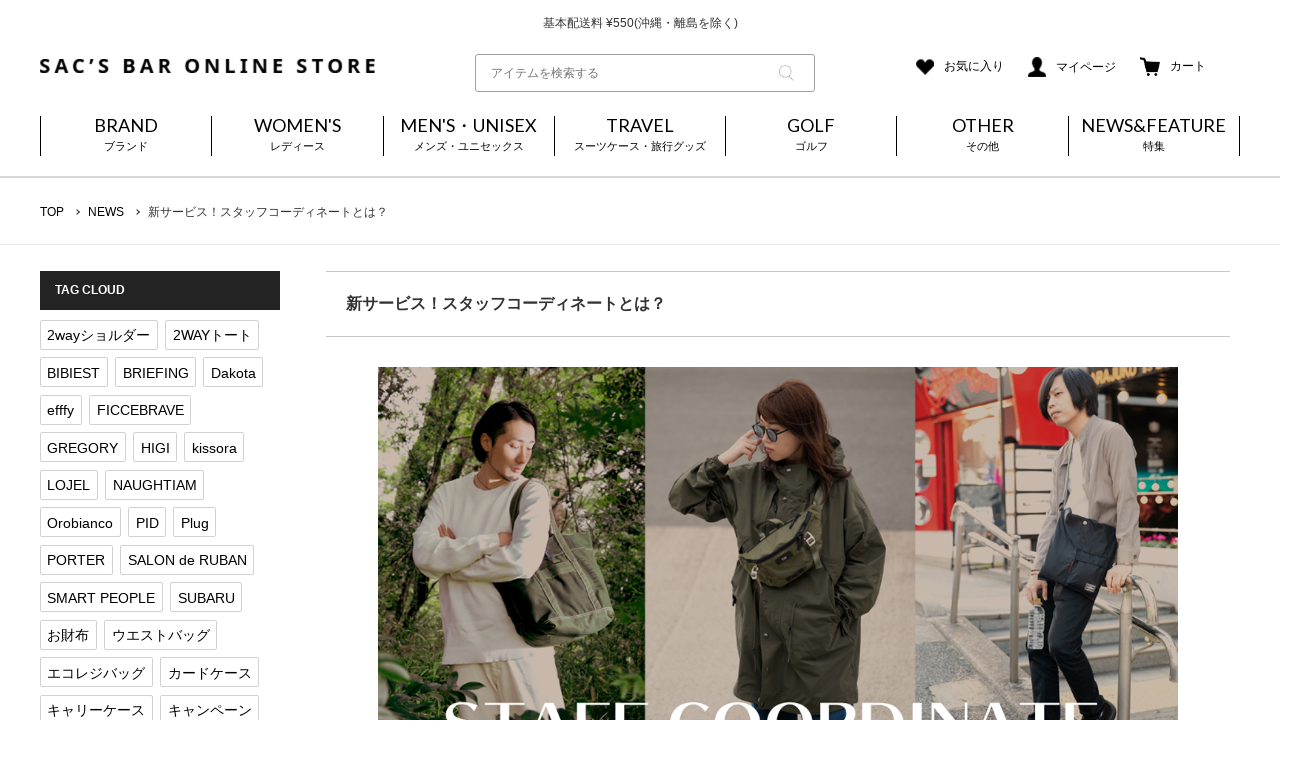

--- FILE ---
content_type: text/html; charset=UTF-8
request_url: https://sacsbar.com/news/28966/
body_size: 28338
content:



<!DOCTYPE html>
<html lang="ja">
<head>
<!-- コンバージョンミエルカ tag sacsbar.com -->
<script>
(function (w, d, s, u) {
  // TAG VERSION 1.00
  if (w._wsq_init_flg) {
    return false;
  }
  w._wsq_init_flg = true;
  _wsq = w._wsq || (_wsq = []);
  _wsq.push(['init', u, 2782]);
  _wsq.push(['domain', 'sacsbar.com']);
  var a = d.createElement(s); a.async = 1; a.charset='UTF-8'; a.src = 'https://cdn.' + u + '/share/js/tracking.js';
  var b = d.getElementsByTagName(s)[0]; b.parentNode.insertBefore(a, b);
})(window, document, 'script', 'cv.mieru-ca.com');
</script>

<!-- Global site tag (gtag.js) - Google Analytics -->
<script async src="https://www.googletagmanager.com/gtag/js?id=UA-73112088-1"></script>
<script>
  window.dataLayer = window.dataLayer || [];
  function gtag(){dataLayer.push(arguments);}
  gtag('js', new Date());

  gtag('config', 'UA-73112088-1');
</script>
  <meta charset="UTF-8">
  <meta name="viewport" content="width=device-width, initial-scale=1.0">
  <meta name="format-detection" content="telephone=no">
  <meta http-equiv="X-UA-Compatible" content="IE=edge">
  <meta http-equiv="Cache-Control" content="no-cache">
  <meta http-equiv="Content-Type" content="text/html; charset=shift_jis">
  <!-- Fav and touch icons -->
  <link rel="icon" href="https://sacsbar.com/manage/wp-content/themes/sacsbar2022/img/favicon/favicon.ico" type="image/x-icon">
  <link rel="shortcut icon" type="image/x-icon" href="https://sacsbar.com/manage/wp-content/themes/sacsbar2022/img/favicon/32-icon.ico">
  <link rel="apple-touch-icon" size="152x152" href="https://sacsbar.com/manage/wp-content/themes/sacsbar2022/img/favicon/apple-touch-icon-152x152.png">
  <link rel="icon" type="image/png" size="152x152" href="https://sacsbar.com/manage/wp-content/themes/sacsbar2022/img/favicon/android-chrome-152x152.png">

<!--ctm CSS-->
  <link rel="stylesheet" href="https://sacsbar.itembox.design/item/libs/css/sanitize.css?20220328110435">
  <link rel="stylesheet" href="https://sacsbar.itembox.design/item/libs/css/reset.css?20220328110435">

  <link rel="stylesheet" href="https://sacsbar.itembox.design/item/libs/css/news.css?202204041742">
  <link rel="stylesheet" href="https://sacsbar.itembox.design/item/libs/css/common.css?202601231258">
  <link rel="stylesheet" href="https://sacsbar.itembox.design/item/libs/css/index-v2.css?20230191308">
  <link rel="stylesheet" href="https://sacsbar.itembox.design/item/libs/css/lower.css?202212081157">
  <link rel="stylesheet" href="https://sacsbar.itembox.design/item/libs/css/drawer.css?20221025">
  <link rel="stylesheet" href="https://sacsbar.itembox.design/item/libs/css/slick.css?20221025">
  <link rel="stylesheet" href="https://sacsbar.itembox.design/item/libs/css/slick-theme.css?20221025">

  <link rel="stylesheet" href="https://sacsbar.itembox.design/item/libs/css/search.css?202210251621">


<!--//ctm CSS-->

  <link href="https://fonts.googleapis.com/earlyaccess/notosansjp.css">
  <link href="https://fonts.googleapis.com/css2?family=Lato:wght@300;400;700;900&display=swap" rel="stylesheet">

<!--WP専用 CSS-->
<link rel="stylesheet" id="genericons-css" href="https://sacsbar.itembox.design/item/libs/css/genericons.css?ver=3.4.1" type="text/css" media="all">
<link rel="stylesheet" href="https://sacsbar.itembox.design/item/libs/css/manage-style.css?202406111555">
<!--//WP専用 CSS-->



<script type="text/javascript" src="//r2.future-shop.jp/fs.sacsbar/pc/recommend.js" charset="UTF-8"></script>

<!--ctm JS-->
  <script type="text/javascript" src="https://ajax.googleapis.com/ajax/libs/jquery/3.2.1/jquery.min.js"></script>

  <script src="https://cdnjs.cloudflare.com/ajax/libs/jquery-easy-ticker/2.0.0/jquery.easy-ticker.min.js"></script>
  <script src="https://sacsbar.itembox.design/item/libs/js/script.js?202212061541"></script>
  <script src="https://sacsbar.itembox.design/item/libs/js/slick.min.js"></script>
   <script src="https://sacsbar.itembox.design/item/libs/js/index-v2.js?20220328110435"></script>
	  <script src="https://sacsbar.itembox.design/item/libs/js/common.js?202212081157"></script>
  <script src="https://sacsbar.itembox.design/item/libs/js/drawer.js"></script>
  <script src="https://sacsbar.itembox.design/item/libs/js/jquery.easytabs.min.js"></script>
  <script src="https://sacsbar.itembox.design/item/libs/js/jquery.hashchange.min.js"></script>













<!--//ctm JS-->


  <meta name="keywords" content="スタッフスタート,STAAFF START,スタッフコーディネート,コーデ,ファッション,バッグ,サックスバースタッフ,店員,店長" />
<meta name="description" content="スタッフのコーディネートが毎日見れる！スタッフコーディネート開始" />

		<!-- All in One SEO 4.6.3 - aioseo.com -->
		<title>新サービス！スタッフコーディネートとは？ - SAC’S BAR</title>
		<meta name="description" content="コーディネート写真からお買い物ができちゃう！ 『スタッフコーディネート』がSTART スタッフコーディネートと" />
		<meta name="robots" content="max-image-preview:large" />
		<link rel="canonical" href="https://sacsbar.com/news/28966/" />
		<meta name="generator" content="All in One SEO (AIOSEO) 4.6.3" />
		<meta property="og:locale" content="ja_JP" />
		<meta property="og:site_name" content="SAC’S BAR - サックスバー　ドメスティックブランドをセレクトした大人のためのバッグ、財布を中心にファッション雑貨を扱うセレクトショップ。" />
		<meta property="og:type" content="article" />
		<meta property="og:title" content="新サービス！スタッフコーディネートとは？ - SAC’S BAR" />
		<meta property="og:description" content="コーディネート写真からお買い物ができちゃう！ 『スタッフコーディネート』がSTART スタッフコーディネートと" />
		<meta property="og:url" content="https://sacsbar.com/news/28966/" />
		<meta property="article:published_time" content="2020-11-20T08:19:29+00:00" />
		<meta property="article:modified_time" content="2020-11-24T08:44:38+00:00" />
		<meta name="twitter:card" content="summary_large_image" />
		<meta name="twitter:title" content="新サービス！スタッフコーディネートとは？ - SAC’S BAR" />
		<meta name="twitter:description" content="コーディネート写真からお買い物ができちゃう！ 『スタッフコーディネート』がSTART スタッフコーディネートと" />
		<script type="application/ld+json" class="aioseo-schema">
			{"@context":"https:\/\/schema.org","@graph":[{"@type":"BlogPosting","@id":"https:\/\/sacsbar.com\/news\/28966\/#blogposting","name":"\u65b0\u30b5\u30fc\u30d3\u30b9\uff01\u30b9\u30bf\u30c3\u30d5\u30b3\u30fc\u30c7\u30a3\u30cd\u30fc\u30c8\u3068\u306f\uff1f - SAC\u2019S BAR","headline":"\u65b0\u30b5\u30fc\u30d3\u30b9\uff01\u30b9\u30bf\u30c3\u30d5\u30b3\u30fc\u30c7\u30a3\u30cd\u30fc\u30c8\u3068\u306f\uff1f","author":{"@id":"https:\/\/sacsbar.com\/author\/sacsbar-manage\/#author"},"publisher":{"@id":"https:\/\/sacsbar.com\/#organization"},"image":{"@type":"ImageObject","url":"https:\/\/sacsbar.com\/manage\/wp-content\/uploads\/2020\/11\/push-1.jpg","width":640,"height":500},"datePublished":"2020-11-20T17:19:29+09:00","dateModified":"2020-11-24T17:44:38+09:00","inLanguage":"ja","mainEntityOfPage":{"@id":"https:\/\/sacsbar.com\/news\/28966\/#webpage"},"isPartOf":{"@id":"https:\/\/sacsbar.com\/news\/28966\/#webpage"},"articleSection":"NEWS"},{"@type":"BreadcrumbList","@id":"https:\/\/sacsbar.com\/news\/28966\/#breadcrumblist","itemListElement":[{"@type":"ListItem","@id":"https:\/\/sacsbar.com\/#listItem","position":1,"name":"\u5bb6","item":"https:\/\/sacsbar.com\/","nextItem":"https:\/\/sacsbar.com\/category\/news\/#listItem"},{"@type":"ListItem","@id":"https:\/\/sacsbar.com\/category\/news\/#listItem","position":2,"name":"NEWS","previousItem":"https:\/\/sacsbar.com\/#listItem"}]},{"@type":"Organization","@id":"https:\/\/sacsbar.com\/#organization","name":"SAC\u2019S BAR","url":"https:\/\/sacsbar.com\/"},{"@type":"Person","@id":"https:\/\/sacsbar.com\/author\/sacsbar-manage\/#author","url":"https:\/\/sacsbar.com\/author\/sacsbar-manage\/","name":"sacsbar-manage","image":{"@type":"ImageObject","@id":"https:\/\/sacsbar.com\/news\/28966\/#authorImage","url":"https:\/\/secure.gravatar.com\/avatar\/db7cd8a5b6a9fdabe11e41e2c3610818?s=96&d=mm&r=g","width":96,"height":96,"caption":"sacsbar-manage"}},{"@type":"WebPage","@id":"https:\/\/sacsbar.com\/news\/28966\/#webpage","url":"https:\/\/sacsbar.com\/news\/28966\/","name":"\u65b0\u30b5\u30fc\u30d3\u30b9\uff01\u30b9\u30bf\u30c3\u30d5\u30b3\u30fc\u30c7\u30a3\u30cd\u30fc\u30c8\u3068\u306f\uff1f - SAC\u2019S BAR","description":"\u30b3\u30fc\u30c7\u30a3\u30cd\u30fc\u30c8\u5199\u771f\u304b\u3089\u304a\u8cb7\u3044\u7269\u304c\u3067\u304d\u3061\u3083\u3046\uff01 \u300e\u30b9\u30bf\u30c3\u30d5\u30b3\u30fc\u30c7\u30a3\u30cd\u30fc\u30c8\u300f\u304cSTART \u30b9\u30bf\u30c3\u30d5\u30b3\u30fc\u30c7\u30a3\u30cd\u30fc\u30c8\u3068","inLanguage":"ja","isPartOf":{"@id":"https:\/\/sacsbar.com\/#website"},"breadcrumb":{"@id":"https:\/\/sacsbar.com\/news\/28966\/#breadcrumblist"},"author":{"@id":"https:\/\/sacsbar.com\/author\/sacsbar-manage\/#author"},"creator":{"@id":"https:\/\/sacsbar.com\/author\/sacsbar-manage\/#author"},"image":{"@type":"ImageObject","url":"https:\/\/sacsbar.com\/manage\/wp-content\/uploads\/2020\/11\/push-1.jpg","@id":"https:\/\/sacsbar.com\/news\/28966\/#mainImage","width":640,"height":500},"primaryImageOfPage":{"@id":"https:\/\/sacsbar.com\/news\/28966\/#mainImage"},"datePublished":"2020-11-20T17:19:29+09:00","dateModified":"2020-11-24T17:44:38+09:00"},{"@type":"WebSite","@id":"https:\/\/sacsbar.com\/#website","url":"https:\/\/sacsbar.com\/","name":"SAC\u2019S BAR","description":"\u30b5\u30c3\u30af\u30b9\u30d0\u30fc\u3000\u30c9\u30e1\u30b9\u30c6\u30a3\u30c3\u30af\u30d6\u30e9\u30f3\u30c9\u3092\u30bb\u30ec\u30af\u30c8\u3057\u305f\u5927\u4eba\u306e\u305f\u3081\u306e\u30d0\u30c3\u30b0\u3001\u8ca1\u5e03\u3092\u4e2d\u5fc3\u306b\u30d5\u30a1\u30c3\u30b7\u30e7\u30f3\u96d1\u8ca8\u3092\u6271\u3046\u30bb\u30ec\u30af\u30c8\u30b7\u30e7\u30c3\u30d7\u3002","inLanguage":"ja","publisher":{"@id":"https:\/\/sacsbar.com\/#organization"}}]}
		</script>
		<!-- All in One SEO -->

<link rel="alternate" type="application/rss+xml" title="SAC’S BAR &raquo; 新サービス！スタッフコーディネートとは？ のコメントのフィード" href="https://sacsbar.com/news/28966/feed/" />
<script type="text/javascript">
/* <![CDATA[ */
window._wpemojiSettings = {"baseUrl":"https:\/\/s.w.org\/images\/core\/emoji\/15.0.3\/72x72\/","ext":".png","svgUrl":"https:\/\/s.w.org\/images\/core\/emoji\/15.0.3\/svg\/","svgExt":".svg","source":{"concatemoji":"https:\/\/sacsbar.com\/manage\/wp-includes\/js\/wp-emoji-release.min.js?ver=6.5.7"}};
/*! This file is auto-generated */
!function(i,n){var o,s,e;function c(e){try{var t={supportTests:e,timestamp:(new Date).valueOf()};sessionStorage.setItem(o,JSON.stringify(t))}catch(e){}}function p(e,t,n){e.clearRect(0,0,e.canvas.width,e.canvas.height),e.fillText(t,0,0);var t=new Uint32Array(e.getImageData(0,0,e.canvas.width,e.canvas.height).data),r=(e.clearRect(0,0,e.canvas.width,e.canvas.height),e.fillText(n,0,0),new Uint32Array(e.getImageData(0,0,e.canvas.width,e.canvas.height).data));return t.every(function(e,t){return e===r[t]})}function u(e,t,n){switch(t){case"flag":return n(e,"\ud83c\udff3\ufe0f\u200d\u26a7\ufe0f","\ud83c\udff3\ufe0f\u200b\u26a7\ufe0f")?!1:!n(e,"\ud83c\uddfa\ud83c\uddf3","\ud83c\uddfa\u200b\ud83c\uddf3")&&!n(e,"\ud83c\udff4\udb40\udc67\udb40\udc62\udb40\udc65\udb40\udc6e\udb40\udc67\udb40\udc7f","\ud83c\udff4\u200b\udb40\udc67\u200b\udb40\udc62\u200b\udb40\udc65\u200b\udb40\udc6e\u200b\udb40\udc67\u200b\udb40\udc7f");case"emoji":return!n(e,"\ud83d\udc26\u200d\u2b1b","\ud83d\udc26\u200b\u2b1b")}return!1}function f(e,t,n){var r="undefined"!=typeof WorkerGlobalScope&&self instanceof WorkerGlobalScope?new OffscreenCanvas(300,150):i.createElement("canvas"),a=r.getContext("2d",{willReadFrequently:!0}),o=(a.textBaseline="top",a.font="600 32px Arial",{});return e.forEach(function(e){o[e]=t(a,e,n)}),o}function t(e){var t=i.createElement("script");t.src=e,t.defer=!0,i.head.appendChild(t)}"undefined"!=typeof Promise&&(o="wpEmojiSettingsSupports",s=["flag","emoji"],n.supports={everything:!0,everythingExceptFlag:!0},e=new Promise(function(e){i.addEventListener("DOMContentLoaded",e,{once:!0})}),new Promise(function(t){var n=function(){try{var e=JSON.parse(sessionStorage.getItem(o));if("object"==typeof e&&"number"==typeof e.timestamp&&(new Date).valueOf()<e.timestamp+604800&&"object"==typeof e.supportTests)return e.supportTests}catch(e){}return null}();if(!n){if("undefined"!=typeof Worker&&"undefined"!=typeof OffscreenCanvas&&"undefined"!=typeof URL&&URL.createObjectURL&&"undefined"!=typeof Blob)try{var e="postMessage("+f.toString()+"("+[JSON.stringify(s),u.toString(),p.toString()].join(",")+"));",r=new Blob([e],{type:"text/javascript"}),a=new Worker(URL.createObjectURL(r),{name:"wpTestEmojiSupports"});return void(a.onmessage=function(e){c(n=e.data),a.terminate(),t(n)})}catch(e){}c(n=f(s,u,p))}t(n)}).then(function(e){for(var t in e)n.supports[t]=e[t],n.supports.everything=n.supports.everything&&n.supports[t],"flag"!==t&&(n.supports.everythingExceptFlag=n.supports.everythingExceptFlag&&n.supports[t]);n.supports.everythingExceptFlag=n.supports.everythingExceptFlag&&!n.supports.flag,n.DOMReady=!1,n.readyCallback=function(){n.DOMReady=!0}}).then(function(){return e}).then(function(){var e;n.supports.everything||(n.readyCallback(),(e=n.source||{}).concatemoji?t(e.concatemoji):e.wpemoji&&e.twemoji&&(t(e.twemoji),t(e.wpemoji)))}))}((window,document),window._wpemojiSettings);
/* ]]> */
</script>
<style id='wp-emoji-styles-inline-css' type='text/css'>

	img.wp-smiley, img.emoji {
		display: inline !important;
		border: none !important;
		box-shadow: none !important;
		height: 1em !important;
		width: 1em !important;
		margin: 0 0.07em !important;
		vertical-align: -0.1em !important;
		background: none !important;
		padding: 0 !important;
	}
</style>
<link rel='stylesheet' id='wp-block-library-css' href='https://sacsbar.com/manage/wp-includes/css/dist/block-library/style.min.css?ver=6.5.7' type='text/css' media='all' />
<style id='classic-theme-styles-inline-css' type='text/css'>
/*! This file is auto-generated */
.wp-block-button__link{color:#fff;background-color:#32373c;border-radius:9999px;box-shadow:none;text-decoration:none;padding:calc(.667em + 2px) calc(1.333em + 2px);font-size:1.125em}.wp-block-file__button{background:#32373c;color:#fff;text-decoration:none}
</style>
<style id='global-styles-inline-css' type='text/css'>
body{--wp--preset--color--black: #000000;--wp--preset--color--cyan-bluish-gray: #abb8c3;--wp--preset--color--white: #ffffff;--wp--preset--color--pale-pink: #f78da7;--wp--preset--color--vivid-red: #cf2e2e;--wp--preset--color--luminous-vivid-orange: #ff6900;--wp--preset--color--luminous-vivid-amber: #fcb900;--wp--preset--color--light-green-cyan: #7bdcb5;--wp--preset--color--vivid-green-cyan: #00d084;--wp--preset--color--pale-cyan-blue: #8ed1fc;--wp--preset--color--vivid-cyan-blue: #0693e3;--wp--preset--color--vivid-purple: #9b51e0;--wp--preset--gradient--vivid-cyan-blue-to-vivid-purple: linear-gradient(135deg,rgba(6,147,227,1) 0%,rgb(155,81,224) 100%);--wp--preset--gradient--light-green-cyan-to-vivid-green-cyan: linear-gradient(135deg,rgb(122,220,180) 0%,rgb(0,208,130) 100%);--wp--preset--gradient--luminous-vivid-amber-to-luminous-vivid-orange: linear-gradient(135deg,rgba(252,185,0,1) 0%,rgba(255,105,0,1) 100%);--wp--preset--gradient--luminous-vivid-orange-to-vivid-red: linear-gradient(135deg,rgba(255,105,0,1) 0%,rgb(207,46,46) 100%);--wp--preset--gradient--very-light-gray-to-cyan-bluish-gray: linear-gradient(135deg,rgb(238,238,238) 0%,rgb(169,184,195) 100%);--wp--preset--gradient--cool-to-warm-spectrum: linear-gradient(135deg,rgb(74,234,220) 0%,rgb(151,120,209) 20%,rgb(207,42,186) 40%,rgb(238,44,130) 60%,rgb(251,105,98) 80%,rgb(254,248,76) 100%);--wp--preset--gradient--blush-light-purple: linear-gradient(135deg,rgb(255,206,236) 0%,rgb(152,150,240) 100%);--wp--preset--gradient--blush-bordeaux: linear-gradient(135deg,rgb(254,205,165) 0%,rgb(254,45,45) 50%,rgb(107,0,62) 100%);--wp--preset--gradient--luminous-dusk: linear-gradient(135deg,rgb(255,203,112) 0%,rgb(199,81,192) 50%,rgb(65,88,208) 100%);--wp--preset--gradient--pale-ocean: linear-gradient(135deg,rgb(255,245,203) 0%,rgb(182,227,212) 50%,rgb(51,167,181) 100%);--wp--preset--gradient--electric-grass: linear-gradient(135deg,rgb(202,248,128) 0%,rgb(113,206,126) 100%);--wp--preset--gradient--midnight: linear-gradient(135deg,rgb(2,3,129) 0%,rgb(40,116,252) 100%);--wp--preset--font-size--small: 13px;--wp--preset--font-size--medium: 20px;--wp--preset--font-size--large: 36px;--wp--preset--font-size--x-large: 42px;--wp--preset--spacing--20: 0.44rem;--wp--preset--spacing--30: 0.67rem;--wp--preset--spacing--40: 1rem;--wp--preset--spacing--50: 1.5rem;--wp--preset--spacing--60: 2.25rem;--wp--preset--spacing--70: 3.38rem;--wp--preset--spacing--80: 5.06rem;--wp--preset--shadow--natural: 6px 6px 9px rgba(0, 0, 0, 0.2);--wp--preset--shadow--deep: 12px 12px 50px rgba(0, 0, 0, 0.4);--wp--preset--shadow--sharp: 6px 6px 0px rgba(0, 0, 0, 0.2);--wp--preset--shadow--outlined: 6px 6px 0px -3px rgba(255, 255, 255, 1), 6px 6px rgba(0, 0, 0, 1);--wp--preset--shadow--crisp: 6px 6px 0px rgba(0, 0, 0, 1);}:where(.is-layout-flex){gap: 0.5em;}:where(.is-layout-grid){gap: 0.5em;}body .is-layout-flex{display: flex;}body .is-layout-flex{flex-wrap: wrap;align-items: center;}body .is-layout-flex > *{margin: 0;}body .is-layout-grid{display: grid;}body .is-layout-grid > *{margin: 0;}:where(.wp-block-columns.is-layout-flex){gap: 2em;}:where(.wp-block-columns.is-layout-grid){gap: 2em;}:where(.wp-block-post-template.is-layout-flex){gap: 1.25em;}:where(.wp-block-post-template.is-layout-grid){gap: 1.25em;}.has-black-color{color: var(--wp--preset--color--black) !important;}.has-cyan-bluish-gray-color{color: var(--wp--preset--color--cyan-bluish-gray) !important;}.has-white-color{color: var(--wp--preset--color--white) !important;}.has-pale-pink-color{color: var(--wp--preset--color--pale-pink) !important;}.has-vivid-red-color{color: var(--wp--preset--color--vivid-red) !important;}.has-luminous-vivid-orange-color{color: var(--wp--preset--color--luminous-vivid-orange) !important;}.has-luminous-vivid-amber-color{color: var(--wp--preset--color--luminous-vivid-amber) !important;}.has-light-green-cyan-color{color: var(--wp--preset--color--light-green-cyan) !important;}.has-vivid-green-cyan-color{color: var(--wp--preset--color--vivid-green-cyan) !important;}.has-pale-cyan-blue-color{color: var(--wp--preset--color--pale-cyan-blue) !important;}.has-vivid-cyan-blue-color{color: var(--wp--preset--color--vivid-cyan-blue) !important;}.has-vivid-purple-color{color: var(--wp--preset--color--vivid-purple) !important;}.has-black-background-color{background-color: var(--wp--preset--color--black) !important;}.has-cyan-bluish-gray-background-color{background-color: var(--wp--preset--color--cyan-bluish-gray) !important;}.has-white-background-color{background-color: var(--wp--preset--color--white) !important;}.has-pale-pink-background-color{background-color: var(--wp--preset--color--pale-pink) !important;}.has-vivid-red-background-color{background-color: var(--wp--preset--color--vivid-red) !important;}.has-luminous-vivid-orange-background-color{background-color: var(--wp--preset--color--luminous-vivid-orange) !important;}.has-luminous-vivid-amber-background-color{background-color: var(--wp--preset--color--luminous-vivid-amber) !important;}.has-light-green-cyan-background-color{background-color: var(--wp--preset--color--light-green-cyan) !important;}.has-vivid-green-cyan-background-color{background-color: var(--wp--preset--color--vivid-green-cyan) !important;}.has-pale-cyan-blue-background-color{background-color: var(--wp--preset--color--pale-cyan-blue) !important;}.has-vivid-cyan-blue-background-color{background-color: var(--wp--preset--color--vivid-cyan-blue) !important;}.has-vivid-purple-background-color{background-color: var(--wp--preset--color--vivid-purple) !important;}.has-black-border-color{border-color: var(--wp--preset--color--black) !important;}.has-cyan-bluish-gray-border-color{border-color: var(--wp--preset--color--cyan-bluish-gray) !important;}.has-white-border-color{border-color: var(--wp--preset--color--white) !important;}.has-pale-pink-border-color{border-color: var(--wp--preset--color--pale-pink) !important;}.has-vivid-red-border-color{border-color: var(--wp--preset--color--vivid-red) !important;}.has-luminous-vivid-orange-border-color{border-color: var(--wp--preset--color--luminous-vivid-orange) !important;}.has-luminous-vivid-amber-border-color{border-color: var(--wp--preset--color--luminous-vivid-amber) !important;}.has-light-green-cyan-border-color{border-color: var(--wp--preset--color--light-green-cyan) !important;}.has-vivid-green-cyan-border-color{border-color: var(--wp--preset--color--vivid-green-cyan) !important;}.has-pale-cyan-blue-border-color{border-color: var(--wp--preset--color--pale-cyan-blue) !important;}.has-vivid-cyan-blue-border-color{border-color: var(--wp--preset--color--vivid-cyan-blue) !important;}.has-vivid-purple-border-color{border-color: var(--wp--preset--color--vivid-purple) !important;}.has-vivid-cyan-blue-to-vivid-purple-gradient-background{background: var(--wp--preset--gradient--vivid-cyan-blue-to-vivid-purple) !important;}.has-light-green-cyan-to-vivid-green-cyan-gradient-background{background: var(--wp--preset--gradient--light-green-cyan-to-vivid-green-cyan) !important;}.has-luminous-vivid-amber-to-luminous-vivid-orange-gradient-background{background: var(--wp--preset--gradient--luminous-vivid-amber-to-luminous-vivid-orange) !important;}.has-luminous-vivid-orange-to-vivid-red-gradient-background{background: var(--wp--preset--gradient--luminous-vivid-orange-to-vivid-red) !important;}.has-very-light-gray-to-cyan-bluish-gray-gradient-background{background: var(--wp--preset--gradient--very-light-gray-to-cyan-bluish-gray) !important;}.has-cool-to-warm-spectrum-gradient-background{background: var(--wp--preset--gradient--cool-to-warm-spectrum) !important;}.has-blush-light-purple-gradient-background{background: var(--wp--preset--gradient--blush-light-purple) !important;}.has-blush-bordeaux-gradient-background{background: var(--wp--preset--gradient--blush-bordeaux) !important;}.has-luminous-dusk-gradient-background{background: var(--wp--preset--gradient--luminous-dusk) !important;}.has-pale-ocean-gradient-background{background: var(--wp--preset--gradient--pale-ocean) !important;}.has-electric-grass-gradient-background{background: var(--wp--preset--gradient--electric-grass) !important;}.has-midnight-gradient-background{background: var(--wp--preset--gradient--midnight) !important;}.has-small-font-size{font-size: var(--wp--preset--font-size--small) !important;}.has-medium-font-size{font-size: var(--wp--preset--font-size--medium) !important;}.has-large-font-size{font-size: var(--wp--preset--font-size--large) !important;}.has-x-large-font-size{font-size: var(--wp--preset--font-size--x-large) !important;}
.wp-block-navigation a:where(:not(.wp-element-button)){color: inherit;}
:where(.wp-block-post-template.is-layout-flex){gap: 1.25em;}:where(.wp-block-post-template.is-layout-grid){gap: 1.25em;}
:where(.wp-block-columns.is-layout-flex){gap: 2em;}:where(.wp-block-columns.is-layout-grid){gap: 2em;}
.wp-block-pullquote{font-size: 1.5em;line-height: 1.6;}
</style>
<link rel='stylesheet' id='rss-antenna-style-css' href='https://sacsbar.com/manage/wp-content/plugins/rss-antenna/rss-antenna.css?ver=2.2.0' type='text/css' media='all' />
<link rel='stylesheet' id='wp-pagenavi-css' href='https://sacsbar.com/manage/wp-content/plugins/wp-pagenavi/pagenavi-css.css?ver=2.70' type='text/css' media='all' />
<link rel="https://api.w.org/" href="https://sacsbar.com/wp-json/" /><link rel="alternate" type="application/json" href="https://sacsbar.com/wp-json/wp/v2/posts/28966" /><link rel="EditURI" type="application/rsd+xml" title="RSD" href="https://sacsbar.com/manage/xmlrpc.php?rsd" />
<meta name="generator" content="WordPress 6.5.7" />
<link rel='shortlink' href='https://sacsbar.com/?p=28966' />
<link rel="alternate" type="application/json+oembed" href="https://sacsbar.com/wp-json/oembed/1.0/embed?url=https%3A%2F%2Fsacsbar.com%2Fnews%2F28966%2F" />
<link rel="alternate" type="text/xml+oembed" href="https://sacsbar.com/wp-json/oembed/1.0/embed?url=https%3A%2F%2Fsacsbar.com%2Fnews%2F28966%2F&#038;format=xml" />
<noscript><style>.lazyload[data-src]{display:none !important;}</style></noscript><style>.lazyload{background-image:none !important;}.lazyload:before{background-image:none !important;}</style><link rel="icon" href="https://sacsbar.com/manage/wp-content/uploads/2023/03/favicon.ico" sizes="32x32" />
<link rel="icon" href="https://sacsbar.com/manage/wp-content/uploads/2023/03/favicon.ico" sizes="192x192" />
<link rel="apple-touch-icon" href="https://sacsbar.com/manage/wp-content/uploads/2023/03/favicon.ico" />
<meta name="msapplication-TileImage" content="https://sacsbar.com/manage/wp-content/uploads/2023/03/favicon.ico" />
<style id="sccss">/* カスタム CSS をここに入力してください */

.marker5{
background:linear-gradient(transparent 75%, #e0b589 75%);
font-weight:bold; 
}

.box27 {
    position: relative;
    margin: 2em 0;
    padding: 0.5em 1em;
    border: solid 3px #e0b589;
}
.box27 .box-title {
    position: absolute;
    display: inline-block;
    top: -27px;
    left: -3px;
    padding: 0 9px;
    height: 25px;
    line-height: 25px;
    font-size: 17px;
    background: #e0b589;
    color: #ffffff;
    font-weight: bold;
    border-radius: 5px 5px 0 0;
}
.box27 p {
    margin: 0; 
    padding: 0;
}
.normal-box4{
  margin: 1em 0;
  padding: 1em;
  background-color: #f6f6f6;
  border: solid 3px #cdcdcd;
}

.normal-box p{
  margin: 0;
  padding: 0;
}


/*20210210 コラム修正のため追加*/
.clickbait-area.box_under{
  border-top: none;
  margin-top: -6%;
}
.clickbait-area.box_under .box27{
  margin:0;
}
@media only screen and (max-width: 639px){
  .clickbait-area.box_under{
    margin-top: -30%;
  }
  .clickbait-area.box_under .box27{
    padding-top:0;
  }
}

/**ブログ サイドバーアーカイブ　カレンダー**/
#wp-calendar{
  width: 100%;
  border-collapse: separate;
  border-spacing: 2px;
  margin:10px 0;
}
#wp-calendar th,
#wp-calendar td{
  text-align: center;
}
#wp-calendar td a{
  display: block;
  background-color: #f4f4f4;
}

.archives-calendar .wp-calendar-nav,
.archives-calendar #prev a,
.archives-calendar #next a{
  font-size: 12px;
  display: flex;
  align-items: center;
}
.archives-calendar #prev a,
.archives-calendar #next a{
  background-color: transparent;
}
.archives-calendar .wp-calendar-nav .wp-calendar-nav-next{
  margin-left: auto;      
}
.archives-calendar #next a{
 justify-content: flex-end;
}
@media screen and (max-width: 768px){
  #wp-calendar,
  .archives-calendar .wp-calendar-nav{
    padding: 0 18px;
  }
}
</style>  <script src="https://tracking.leeep.jp/static/assets/js/tracking/event.js"></script>
<script>
const site_id = '1032098594145964032'
ParteTracking.viewPage({
site_id: site_id,
});
</script>
<script async src="https://s.yimg.jp/images/listing/tool/cv/ytag.js"></script>
<script>
window.yjDataLayer = window.yjDataLayer || [];
function ytag() { yjDataLayer.push(arguments); }
ytag({"type":"ycl_cookie"});
</script>
<!-- Google tag (gtag.js) -->
<script async src="https://www.googletagmanager.com/gtag/js?id=G-J3GD73PF3H"></script>
<script>
  window.dataLayer = window.dataLayer || [];
  function gtag(){dataLayer.push(arguments);}
  gtag('js', new Date());
  gtag('config', 'G-J3GD73PF3H');
</script>
<!-- Meta Pixel Code -->
<script>
!function(f,b,e,v,n,t,s)
{if(f.fbq)return;n=f.fbq=function(){n.callMethod?
n.callMethod.apply(n,arguments):n.queue.push(arguments)};
if(!f._fbq)f._fbq=n;n.push=n;n.loaded=!0;n.version='2.0';
n.queue=[];t=b.createElement(e);t.async=!0;
t.src=v;s=b.getElementsByTagName(e)[0];
s.parentNode.insertBefore(t,s)}(window, document,'script',
'https://connect.facebook.net/en_US/fbevents.js');
fbq('init', '200611682678594');
fbq('track', 'PageView');
</script>
<noscript><img height="1" width="1" style="display:none"
src="https://www.facebook.com/tr?id=200611682678594&ev=PageView&noscript=1"
/></noscript>
<!-- End Meta Pixel Code -->
<!-- b-dash tag manager -->
<script type="text/javascript" src="//cdn.activity.smart-bdash.com/tag-manager/bd-hl6ae2/btm.js" charset="UTF-8"></script>
<!-- end b-dash tag manager -->
<script src="https://d.shutto-translation.com/trans.js?id=47214"></script>
<!-- Begin Mieruca Embed Code -->
<script type="text/javascript" id="mierucajs">
window.__fid = window.__fid || [];__fid.push([116790238]);
(function() {
function mieruca(){if(typeof window.__fjsld != "undefined") return; window.__fjsld = 1; var fjs = document.createElement('script'); fjs.type = 'text/javascript'; fjs.async = true; fjs.id = "fjssync"; var timestamp = new Date;fjs.src = ('https:' == document.location.protocol ? 'https' : 'http') + '://hm.mieru-ca.com/service/js/mieruca-hm.js?v='+ timestamp.getTime(); var x = document.getElementsByTagName('script')[0]; x.parentNode.insertBefore(fjs, x); };
setTimeout(mieruca, 500); document.readyState != "complete" ? (window.attachEvent ? window.attachEvent("onload", mieruca) : window.addEventListener("load", mieruca, false)) : mieruca();
})();
</script>
<!-- End Mieruca Embed Code -->
<!-- Mieruca Optimize Tag -->
<script type="text/javascript" id="mierucaOptimizejs">
window.__optimizeid = window.__optimizeid || [];__optimizeid.push([1036552249]);
(function () {var fjs = document.createElement('script');fjs.type = 'text/javascript';
fjs.async = true;fjs.id = "fjssync";var timestamp = new Date;fjs.src = 'https://opt.mieru-ca.com/service/js/mieruca-optimize.js?v=' + timestamp.getTime();
var x = document.getElementsByTagName('script')[0];x.parentNode.insertBefore(fjs, x);})();
</script>
<!-- End Mieruca Optimize Tag -->
<!-- Visenze Tag -->
<script>!function(e,t,a,n,s,r){e[s]=e[s]||[];var c=new URLSearchParams(e.location.search).get(r)||a.getItem(r),i=t.getElementsByTagName(n)[0],o=t.createElement(n),p=new URL("https://search.visenze.com/v2/deploy-configs?app_key=d72d5195924f3813ab783b4c50132c5e");c&&(p.searchParams.append("debug_id",c),a.setItem(r,c)),o.async=!0,o.src=p,i.parentNode.insertBefore(o,i)}(window,document,localStorage,"script","visenzeLayer","visenzeDebugId");</script>

<script type="text/javascript">
let startTime = Date.now();
function visenzeCallback () {
  window.visenzeSearchWidget = window.visenzeWidget5536;
  console.debug('visenzeSearchWidget is initialized in ' + (Date.now() - startTime) + 'ms');
}
!function(x,e,t,n,r,i,a){var o=localStorage.getItem("va-uid")||function x(){let e=new Date().getTime(),t="xxxxxxxx.xxxx.4xxx.yxxx.xxxxxxxxxxxx".replace(/[xy]/g,x=>{let t=(e+16*Math.random())%16|0;return e=Math.floor(e/16),("x"===x?t:3&t|8).toString(16)});return t}(),c=x.getElementsByTagName(e)[0],d=x.createElement(e),g=new URL(`https://search.visenze.com/v2/widget-init?app_key=${t}&placement_id=${n}&container=${r}&uid=${o}`);i&&(g+=`&contexts=${i}`),d.async=!0,d.src=g,d.onload=function(){a&&a()},c.parentNode.insertBefore(d,c)}(document,"script","1bb6bec10671be4a10f5dc11eb40d830","5536",".ps-widget-5536", "", visenzeCallback);
</script>

<!-- Visenze Tag -->

	
</head>
<body class="news_detail">

<!--ctm header-->
<div class="header-top_bar">
	<div class="ticker">
		<ul>
			<li>お買い上げ合計¥3,980以上で送料無料</li>
			<li>基本配送料 &yen;550(沖縄・離島を除く)</li>
		</ul>
	</div>
</div>
<header class="header menu04">

	<div class="flex wrapper header-content">
		<h1 class="logo"><a href="https://sacsbar.com/"><img src="[data-uri]" alt="SAC’S BAR ONLINE STORE" data-src="https://sacsbar.com/manage/wp-content/themes/sacsbar2022/img/common/logo.png" decoding="async" class="lazyload" data-eio-rwidth="670" data-eio-rheight="28"><noscript><img src="https://sacsbar.com/manage/wp-content/themes/sacsbar2022/img/common/logo.png" alt="SAC’S BAR ONLINE STORE" data-eio="l"></noscript></a></h1>

  <!--2025-05-14　検索フォーム-->

<div class="ctm_search">
<form action="/p/search">
  <div class="search-keyword">
    <div class="search-keyword-wrap">
      <div class="inputBox no-sort">
        <input type="text" name="keyword" id="q" maxlength="1000" value="" placeholder="アイテムを検索する" class=""><button type="submit" class="keyword-submit"><img src="[data-uri]" alt="search" data-src="https://sacsbar.itembox.design/item/img/icon/icon_search_gray.png" decoding="async" class="lazyload"><noscript><img src="https://sacsbar.itembox.design/item/img/icon/icon_search_gray.png" alt="search" data-eio="l"></noscript></button>

      </div>

    </div>
  </div>
  
</form>
</div>
 <!--//2025-05-14　検索フォーム-->

		<div class="subnavi">
					<ul class="clearfix">
						<li class="heart"><a href="https://sacsbar.com/my/wishlist"><img src="[data-uri]" alt="お気に入り" data-src="https://sacsbar.com/wp-content/themes/sacsbar/img/icon/icon_heart.png" decoding="async" class="lazyload"><noscript><img src="https://sacsbar.com/wp-content/themes/sacsbar/img/icon/icon_heart.png" alt="お気に入り" data-eio="l"></noscript><span class="text">お気に入り</span></a></li>


						<li class="mypage"><a href="https://sacsbar.com/my/top"><img src="[data-uri]" alt="マイページ" data-src="https://sacsbar.com/wp-content/themes/sacsbar/img/icon/icon_member.png" decoding="async" class="lazyload"><noscript><img src="https://sacsbar.com/wp-content/themes/sacsbar/img/icon/icon_member.png" alt="マイページ" data-eio="l"></noscript><span class="text">マイページ</span></a></li>
						<li class="cart"><a href="https://sacsbar.com/p/cart?type=purchase"><img src="[data-uri]" alt="カート" data-src="https://sacsbar.com/wp-content/themes/sacsbar/img/icon/icon_cart_sp.png" decoding="async" class="lazyload"><noscript><img src="https://sacsbar.com/wp-content/themes/sacsbar/img/icon/icon_cart_sp.png" alt="カート" data-eio="l"></noscript><span class="text">カート</span></a><!--<span class="fs-client-cart-count">0</span>--></li>


					</ul>
				</div>
		<div class="navToggle">
			<span></span>
			<span></span>
			<span></span>
		</div>


		<!--subnavi2-->
			<div class="subnavi2 pc">
				<ul>
					<li><a href="/p/about/shipping-payment">ご利用ガイド</a></li>
					<li><a href="/p/newsletter/subscribe">メールマガジン登録</a></li>
				</ul>
			</div>
<!--//subnavi2-->
		</div>

		</form>

	<nav class="gnavi globalMenuSp pc pt20 pb20">
		<ul class="flex wrapper menu04">
			<li><span class="menutrigger menutrigger01">BRAND<span>ブランド</span></span></li>
			<li><span class="menutrigger menutrigger02">WOMEN'S<span>レディース</span></span></li>

			<li><span class="menutrigger menutrigger03">MEN'S・UNISEX<span>メンズ・ユニセックス</span></span></li>
			<li><span class="menutrigger menutrigger04">TRAVEL<span>スーツケース・旅行グッズ</span></span></li>
			<li><span class="menutrigger menutrigger06">GOLF<span>ゴルフ</span></span></li>

			<li><span class="menutrigger menutrigger05">OTHER<span>その他</span></span></li>
			<li><a href="https://sacsbar.com/news">NEWS&FEATURE<span>特集</span></a></li>
		</ul>
	</nav>
	<div class="dropmenu dropmenu01">
		<div>
			<div class="innerwidth clearfix">
				<ul>
<li><a href="https://sacsbar.com/c/brand/brand-b/briefing"><span class="alph">BRIEFING</span><span class="kana">ブリーフィング</span></a></li>
<li><a href="https://sacsbar.com/c/brand/brand-c/castelbajac"><span class="alph">CASTELBAJAC</span><span class="kana">カステルバジャック</span></a></li>
<!--<li><a href="https://sacsbar.com/c/brand/brand-c/ckcalvinklein"><span class="alph">CK CALVIN KLEIN</span><span class="kana">シーケーカルバンクライン</span></a></li>-->
<li><a href="https://sacsbar.com/c/brand/brand-e/efffy"><span class="alph">efffy</span><span class="kana">エフィー</span></a></li>
<li><a href="https://sacsbar.com/c/brand/brand-f/ficcebrave"><span class="alph">Ficce Brave</span><span class="kana">フィセブレイブ</span></a></li>
<li><a href="https://sacsbar.com/c/brand/brand-f/fowler"><span class="alph">FOWLER</span><span class="kana">ファウラー</span></a></li>
				<li><a href="https://sacsbar.com/c/brand/brand-i/innovator"><span class="alph">INNOVATOR</span><span class="kana">イノベーター</span></a></li>

<li><a href="https://sacsbar.com/c/brand/brand-k/kissora"><span class="alph">kissora</span><span class="kana">キソラ</span></a></li>
<li><a href="https://sacsbar.com/c/brand/brand-n/naughtiam"><span class="alph">NAUGHTIAM</span><span class="kana">ノーティアム</span></a></li>
<li><a href="https://sacsbar.com/c/brand/brand-o/orobianco"><span class="alph">OROBIANCO</span><span class="kana">オロビアンコ</span></a></li>
<li><a href="https://sacsbar.com/c/brand/brand-p/plug"><span class="alph">Plug</span><span class="kana">プラグ</span> </a></li>
<li><a href="https://sacsbar.com/c/brand/brand-p/porter"><span class="alph">PORTER</span><span class="kana">ポーター</span> </a></li>
<li><a href="https://sacsbar.com/c/brand/brand-p/potr"><span class="alph">POTR</span><span class="kana">ピー・オー・ティー・アール</span> </a></li>
<li><a href="https://sacsbar.com/c/brand/brand-q/questcequeledesign"><span class="alph">Quest ce Que Le Design</span><span class="kana">ケスクルデザイン</span></a></li>
<li><a href="https://sacsbar.com/c/brand/brand-s/salonderuban"><span class="alph">SALON de RUBAN</span><span class="kana">サロン ド ルヴァン</span></a></li>
<li><a href="https://sacsbar.com/c/brand/brand-s/smartpeople"><span class="alph">SMART PEOPLE</span><span class="kana">スマートピープル</span></a></li>
<li><a href="https://sacsbar.com/c/brand/brand-t/takeokikuchi"><span class="alph">TAKEO KIKUCHI</span><span class="kana">タケオキクチ</span></a></li>
<li><a href="https://sacsbar.com/c/brand/brand-t/transcontinents"><span class="alph">TRANS CONTINENTS</span><span class="kana">トランスコンチネンツ</span></a></li>
<li><a href="https://sacsbar.com/c/brand/brand-t/transitlounge"><span class="alph">TRANSIT LOUNGE</span><span class="kana">トランジットラウンジ</span></a></li>

					
<li><a href="https://sacsbar.com/c/brand">その他のブランド</a></li>

					</ul>

			</div>
		</div>
	</div>
	<div class="dropmenu dropmenu03">
		<div>
			<div class="innerwidth clearfix">
				<ul>
					<li><a href="https://sacsbar.com/c/mens/mens-brief">ブリーフケース</a></li>
					<li><a href="https://sacsbar.com/c/mens/mens-backp">リュック</a></li>
					<li><a href="https://sacsbar.com/c/mens/mens-tote">トートバッグ</a></li>
					<li><a href="https://sacsbar.com/c/mens/mens-shoul">ショルダーバッグ</a></li>
					<li><a href="https://sacsbar.com/c/mens/mens-body">ボディバッグ</a></li>
					<li><a href="https://sacsbar.com/c/mens/mens-waisp">ウエストバッグ</a></li>
					<li><a href="https://sacsbar.com/c/mens/mens-bosto">ボストンバッグ</a></li>
					<li><a href="https://sacsbar.com/c/mens/mens-clutc">クラッチバッグ</a></li>
					<li><a href="https://sacsbar.com/c/mens/mens-drivi">ドライビングトート</a></li>
					<li><a href="https://sacsbar.com/c/mens/mens-saco">サコッシュ</a></li>
					<li><a href="https://sacsbar.com/c/mens/mens-pouc">ポーチ</a></li>
					<li><a href="https://sacsbar.com/c/mens/mens-ecob">エコレジバッグ</a></li>
					<li><a href="https://sacsbar.com/c/mens/mens-lowal">長財布</a></li>
					<li><a href="https://sacsbar.com/c/mens/mens-bfwal">二つ折り財布</a></li>
					<li><a href="https://sacsbar.com/c/mens/mens-tfwal">三つ折り財布</a></li>
					<li><a href="https://sacsbar.com/c/mens/mens-miwal">ミニ財布</a></li>
					<li><a href="https://sacsbar.com/c/mens/mens-coinc">コインケース</a></li>
					<li><a href="https://sacsbar.com/c/mens/mens-namec">名刺入れ</a></li>
					<li><a href="https://sacsbar.com/c/mens/mens-passc">カードケース・パスケース</a></li>
					<li><a href="https://sacsbar.com/c/mens/mens-keyc">キーケース・キーホルダー</a></li>
					<li><a href="https://sacsbar.com/c/mens/mens-monc">マネークリップ</a></li>
					<li><a href="https://sacsbar.com/c/mens/mens-sclut">スマートクラッチ・多機能ケース</a></li>
					<li><a href="https://sacsbar.com/c/mens/mens-pccase">PCケース</a></li>
					<li><a href="https://sacsbar.com/c/sale/sale_mens_uni_sex">SALE</a></li>

				</ul>

			</div>
		</div>
	</div>
	<div class="dropmenu dropmenu02">
		<div>
			<div class="innerwidth clearfix">
				<ul>
					<li><a href="https://sacsbar.com/c/womens/womens-handb">ハンドバッグ</a></li>
					<li><a href="https://sacsbar.com/c/womens/womens-tote">トートバッグ</a></li>
					<li><a href="https://sacsbar.com/c/womens/womens-shoul">ショルダーバッグ</a></li>
					<li><a href="https://sacsbar.com/c/womens/womens-backp">リュック</a></li>
					<li><a href="https://sacsbar.com/c/womens/womens-body">ボディバッグ</a></li>
					<li><a href="https://sacsbar.com/c/womens/womens-waisp">ウエストバッグ</a></li>
					<li><a href="https://sacsbar.com/c/womens/womens-bosto">ボストンバッグ</a></li>
					<li><a href="https://sacsbar.com/c/womens/womens-clutc">クラッチバッグ</a></li>
					<li><a href="https://sacsbar.com/c/womens/womens-brief">ブリーフケース</a></li>
					<li><a href="https://sacsbar.com/c/womens/womens-saco">サコッシュ</a></li>
					<li><a href="https://sacsbar.com/c/womens/womens-pouc">ポーチ</a></li>
					<li><a href="https://sacsbar.com/c/womens/womens-ecob">エコレジバッグ</a></li>
					<li><a href="https://sacsbar.com/c/womens/womens-fbag">折りたたみバッグ</a></li>
					<li><a href="https://sacsbar.com/c/womens/womens-lowal">長財布</a></li>
					<li><a href="https://sacsbar.com/c/womens/womens-bfwal">二つ折り財布</a></li>
					<li><a href="https://sacsbar.com/c/womens/womens-tfwal">三つ折り財布</a></li>
					<li><a href="https://sacsbar.com/c/womens/womens-miwal">ミニ財布</a></li>
					<li><a href="https://sacsbar.com/c/womens/womens-coinc">コインケース</a></li>
					<li><a href="https://sacsbar.com/c/womens/womens-namec">名刺入れ</a></li>
					<li><a href="https://sacsbar.com/c/womens/womens-passc">カードケース・パスケース</a></li>
					<li><a href="https://sacsbar.com/c/womens/womens-keyc">キーケース・キーホルダー</a></li>
					<li><a href="https://sacsbar.com/c/sale/sale_ladys">SALE</a></li>
				</ul>
			</div>
		</div>
	</div>
	<div class="dropmenu dropmenu04">
		<div>
			<div class="innerwidth clearfix">
				<ul>

					
<li class="drawer-menu-sub_top"><div class="drawer-menu-sub_top_ttl"><a href="https://sacsbar.com/c/travel">トラベルTOP</a></div>
<ul class="drawer-menu-sub-sub">
  <li><a href="https://sacsbar.com/c/travel/travel-ss">1～3泊 ～40L【SS】</a></li>
<li><a href="https://sacsbar.com/c/travel/travel-s">3～5泊 41～60L【S】</a></li>
<li><a href="https://sacsbar.com/c/travel/travel-m">5～7泊 61～80L【M】</a></li>
<li><a href="https://sacsbar.com/c/travel/travel-l">7～10泊 81～100L【L】</a></li>
<li><a href="https://sacsbar.com/c/travel/travel-ll">10泊～ 101L～【LL】</a></li>
<li><a href="https://sacsbar.com/c/travel/travel-carry">機内持ち込み可能サイズ</a></li>
<!-- <li><a href="https://sacsbar.com/c/travel/travel-hc">ハードキャリー</a></li> -->
<li><a href="https://sacsbar.com/c/travel/travel-sc">ソフトキャリー</a></li>
<li><a href="https://sacsbar.com/c/travel/travel-bosc">ボストンキャリー</a></li>
<!-- <li><a href="https://sacsbar.com/c/travel/travel-bgc">ビジネスキャリー</a></li>
<li><a href="https://sacsbar.com/c/travel/travel-bpkc">リュックキャリー</a></li> -->
<li><a href="https://sacsbar.com/c/travel/travel-trav">旅行グッズ</a></li>

</ul></li>

				</ul>
			</div>
		</div>
	</div>
	<div class="dropmenu dropmenu05">
		<div>
			<div class="innerwidth clearfix">
				<ul>
					<li><a href="https://sacsbar.com/c/other/other-belts">ベルト・サスペンダー</a></li>
					<li><a href="https://sacsbar.com/c/other/other-acc">アクセサリー</a></li>
					<li><a href="https://sacsbar.com/c/other/other-umbre">傘</a></li>
					<li><a href="https://sacsbar.com/c/other/other-hat">帽子</a></li>
					<li><a href="https://sacsbar.com/c/other/other-stati">文房具</a></li>
					<li><a href="https://sacsbar.com/c/other/other-appa">アパレル</a></li>
					<li><a href="https://sacsbar.com/c/other/other-glass">サングラス・メガネケース</a></li>
					<li><a href="https://sacsbar.com/c/other/other-muff">マフラー・ストール</a></li>
					<li><a href="https://sacsbar.com/c/other/other-glove">手袋・アームウォーマー</a></li>
					<li><a href="https://sacsbar.com/c/other/other-shoes">シューズ</a></li>
					<li><a href="https://sacsbar.com/c/other/other-neck">ネクタイ・ポケットチーフ</a></li>
					<li><a href="https://sacsbar.com/c/other/other-watch">腕時計</a></li>
					<li><a href="https://sacsbar.com/c/other/other-kitc">雑貨・家電</a></li>
					<li><a href="https://sacsbar.com/c/other/other-smoke">喫煙具</a></li>
					<li><a href="https://sacsbar.com/c/other/other-sp">スマートフォンケース</a></li>
					<li><a href="https://sacsbar.com/c/other/other-pets">ペット</a></li>
					<li><a href="https://sacsbar.com/c/other/other-shoppingcarry">ショッピングキャリー</a></li>
					<li><a href="https://sacsbar.com/c/other/other-earmuff">耳当て・イヤーマフ</a></li>
<li><a href="https://sacsbar.com/c/other/other-cosme">コスメ・スキンケア</a></li>
					<li><a href="https://sacsbar.com/c/other/randoseru">ランドセル</a></li>
					<li><a href="https://sacsbar.com/c/sale/sale_other">SALE</a></li>


				</ul>
			</div>
		</div>
	</div>
	<div class="dropmenu dropmenu06 lazyload">
		<div>
			<div class="innerwidth clearfix lazyload">
				<ul>
					<li><a href="https://sacsbar.com/c/golf/golf-item">カテゴリで探す</a></li>
					<li><a href="https://sacsbar.com/c/golf/golf-brand">ブランドで探す</a></li>



				</ul>
			</div>
		</div>
	</div>

	<div class="drawer-overlay"></div>
	<nav class="drawer sp">
		<div class="drawer-container">
			<p class="drawer-logo"><a href="https://sacsbar.com/">SAC’S BAR ONLINE STORE</a></p>
			<ul class="drawer-user">
				<li><a href="https://sacsbar.com/p/login">ログイン</a></li>
				<li><a href="https://sacsbar.com/p/register">会員登録</a></li>
				<li><a href="https://sacsbar.com/my/wishlist">お気に入り</a></li>
			</ul>

			<div class="drawer-searchform1">
				<ul class="drawer-menu1">
					<li class="menu-level"><span class="block"><span class="menu-en">BRAND</span>ブランド</span>
						<ul class="drawer-menu-sub">
							<li><a href="https://sacsbar.com/c/brand/brand-b/briefing"><span class="alph">BRIEFING</span><span class="kana">ブリーフィング</span></a></li>
<li><a href="https://sacsbar.com/c/brand/brand-c/castelbajac"><span class="alph">CASTELBAJAC</span><span class="kana">カステルバジャック</span></a></li>
<!--<li><a href="https://sacsbar.com/c/brand/brand-c/ckcalvinklein"><span class="alph">CK CALVIN KLEIN</span><span class="kana">シーケーカルバンクライン</span></a></li>-->
<li><a href="https://sacsbar.com/c/brand/brand-e/efffy"><span class="alph">efffy</span><span class="kana">エフィー</span></a></li>
<li><a href="https://sacsbar.com/c/brand/brand-f/ficcebrave"><span class="alph">Ficce Brave</span><span class="kana">フィセブレイブ</span></a></li>
<li><a href="https://sacsbar.com/c/brand/brand-f/fowler"><span class="alph">FOWLER</span><span class="kana">ファウラー</span></a></li>
				<li><a href="https://sacsbar.com/c/brand/brand-i/innovator"><span class="alph">INNOVATOR</span><span class="kana">イノベーター</span></a></li>

<li><a href="https://sacsbar.com/c/brand/brand-k/kissora"><span class="alph">kissora</span><span class="kana">キソラ</span></a></li>
<li><a href="https://sacsbar.com/c/brand/brand-n/naughtiam"><span class="alph">NAUGHTIAM</span><span class="kana">ノーティアム</span></a></li>
<li><a href="https://sacsbar.com/c/brand/brand-o/orobianco"><span class="alph">OROBIANCO</span><span class="kana">オロビアンコ</span></a></li>
<li><a href="https://sacsbar.com/c/brand/brand-p/plug"><span class="alph">Plug</span><span class="kana">プラグ</span> </a></li>
<li><a href="https://sacsbar.com/c/brand/brand-p/porter"><span class="alph">PORTER</span><span class="kana">ポーター</span> </a></li>
<li><a href="https://sacsbar.com/c/brand/brand-p/potr"><span class="alph">POTR</span><span class="kana">ピー・オー・ティー・アール</span> </a></li>
<li><a href="https://sacsbar.com/c/brand/brand-q/questcequeledesign"><span class="alph">Quest ce Que Le Design</span><span class="kana">ケスクルデザイン</span></a></li>
<li><a href="https://sacsbar.com/c/brand/brand-s/salonderuban"><span class="alph">SALON de RUBAN</span><span class="kana">サロン ド ルヴァン</span></a></li>
<li><a href="https://sacsbar.com/c/brand/brand-s/smartpeople"><span class="alph">SMART PEOPLE</span><span class="kana">スマートピープル</span></a></li>
<li><a href="https://sacsbar.com/c/brand/brand-t/takeokikuchi"><span class="alph">TAKEO KIKUCHI</span><span class="kana">タケオキクチ</span></a></li>
<li><a href="https://sacsbar.com/c/brand/brand-t/transcontinents"><span class="alph">TRANS CONTINENTS</span><span class="kana">トランスコンチネンツ</span></a></li>
<li><a href="https://sacsbar.com/c/brand/brand-t/transitlounge"><span class="alph">TRANSIT LOUNGE</span><span class="kana">トランジットラウンジ</span></a></li>
							
<li><a href="https://sacsbar.com/c/brand">その他のブランド</a></li>

						</ul>
					</li>
					<li class="menu-level"><span class="block"><span class="menu-en">WOMEN’S</span>レディース</span>
						<ul class="drawer-menu-sub">
							<li><a href="https://sacsbar.com/c/womens/womens-handb">ハンドバッグ</a></li>
							<li><a href="https://sacsbar.com/c/womens/womens-tote">トートバッグ</a></li>
							<li><a href="https://sacsbar.com/c/womens/womens-shoul">ショルダーバッグ</a></li>
							<li><a href="https://sacsbar.com/c/womens/womens-backp">リュック</a></li>
							<li><a href="https://sacsbar.com/c/womens/womens-body">ボディバッグ</a></li>
							<li><a href="https://sacsbar.com/c/womens/womens-waisp">ウエストバッグ</a></li>
							<li><a href="https://sacsbar.com/c/womens/womens-bosto">ボストンバッグ</a></li>
							<li><a href="https://sacsbar.com/c/womens/womens-clutc">クラッチバッグ</a></li>
							<li><a href="https://sacsbar.com/c/womens/womens-brief">ブリーフケース</a></li>
							<li><a href="https://sacsbar.com/c/womens/womens-saco">サコッシュ</a></li>
							<li><a href="https://sacsbar.com/c/womens/womens-pouc">ポーチ</a></li>
							<li><a href="https://sacsbar.com/c/womens/womens-ecob">エコレジバッグ</a></li>
							<li><a href="https://sacsbar.com/c/womens/womens-fbag">折りたたみバッグ</a></li>
							<li><a href="https://sacsbar.com/c/womens/womens-lowal">長財布</a></li>
							<li><a href="https://sacsbar.com/c/womens/womens-bfwal">二つ折り財布</a></li>
							<li><a href="https://sacsbar.com/c/womens/womens-tfwal">三つ折り財布</a></li>
							<li><a href="https://sacsbar.com/c/womens/womens-miwal">ミニ財布</a></li>
							<li><a href="https://sacsbar.com/c/womens/womens-coinc">コインケース</a></li>
							<li><a href="https://sacsbar.com/c/womens/womens-namec">名刺入れ</a></li>
							<li><a href="https://sacsbar.com/c/womens/womens-passc">カードケース・パスケース</a></li>
							<li><a href="https://sacsbar.com/c/womens/womens-keyc">キーケース・キーホルダー</a></li>
							<li><a href="https://sacsbar.com/c/sale/sale_ladys">SALE</a></li>

						</ul>

					</li>
					<li class="menu-level"><span class="block"><span class="menu-en">MEN'S・UNISEX</span>メンズ・ユニセックス</span>
						<ul class="drawer-menu-sub">
							<li><a href="https://sacsbar.com/c/mens/mens-brief">ブリーフケース</a></li>
							<li><a href="https://sacsbar.com/c/mens/mens-backp">リュック</a></li>
							<li><a href="https://sacsbar.com/c/mens/mens-tote">トートバッグ</a></li>
							<li><a href="https://sacsbar.com/c/mens/mens-shoul">ショルダーバッグ</a></li>
							<li><a href="https://sacsbar.com/c/mens/mens-body">ボディバッグ</a></li>
							<li><a href="https://sacsbar.com/c/mens/mens-waisp">ウエストバッグ</a></li>
							<li><a href="https://sacsbar.com/c/mens/mens-bosto">ボストンバッグ</a></li>
							<li><a href="https://sacsbar.com/c/mens/mens-clutc">クラッチバッグ</a></li>
							<li><a href="https://sacsbar.com/c/mens/mens-drivi">ドライビングトート</a></li>
							<li><a href="https://sacsbar.com/c/mens/mens-saco">サコッシュ</a></li>
							<li><a href="https://sacsbar.com/c/mens/mens-pouc">ポーチ</a></li>
							<li><a href="https://sacsbar.com/c/mens/mens-ecob">エコレジバッグ</a></li>
							<li><a href="https://sacsbar.com/c/mens/mens-lowal">長財布</a></li>
							<li><a href="https://sacsbar.com/c/mens/mens-bfwal">二つ折り財布</a></li>
							<li><a href="https://sacsbar.com/c/mens/mens-tfwal">三つ折り財布</a></li>
							<li><a href="https://sacsbar.com/c/mens/mens-miwal">ミニ財布</a></li>
							<li><a href="https://sacsbar.com/c/mens/mens-coinc">コインケース</a></li>
							<li><a href="https://sacsbar.com/c/mens/mens-namec">名刺入れ</a></li>
							<li><a href="https://sacsbar.com/c/mens/mens-passc">カードケース・パスケース</a></li>
							<li><a href="https://sacsbar.com/c/mens/mens-keyc">キーケース・キーホルダー</a></li>
							<li><a href="https://sacsbar.com/c/mens/mens-monc">マネークリップ</a></li>
							<li><a href="https://sacsbar.com/c/mens/mens-sclut">スマートクラッチ・多機能ケース</a></li>
							<li><a href="https://sacsbar.com/c/mens/mens-pccase">PCケース</a></li>
							<li><a href="https://sacsbar.com/c/sale/sale_mens_uni_sex">SALE</a></li>

						</ul>

					</li>

					<li class="menu-level"><span class="block"><span class="menu-en">TRAVEL</span>スーツケース・旅行グッズ</span>
						<ul class="drawer-menu-sub">
							
							
<li class="drawer-menu-sub_top"><div class="drawer-menu-sub_top_ttl"><a href="https://sacsbar.com/c/travel">トラベルTOP</a></div>
<ul class="drawer-menu-sub-sub">
  <li><a href="https://sacsbar.com/c/travel/travel-ss">1～3泊 ～40L【SS】</a></li>
<li><a href="https://sacsbar.com/c/travel/travel-s">3～5泊 41～60L【S】</a></li>
<li><a href="https://sacsbar.com/c/travel/travel-m">5～7泊 61～80L【M】</a></li>
<li><a href="https://sacsbar.com/c/travel/travel-l">7～10泊 81～100L【L】</a></li>
<li><a href="https://sacsbar.com/c/travel/travel-ll">10泊～ 101L～【LL】</a></li>
<li><a href="https://sacsbar.com/c/travel/travel-carry">機内持ち込み可能サイズ</a></li>
<!-- <li><a href="https://sacsbar.com/c/travel/travel-hc">ハードキャリー</a></li> -->
<li><a href="https://sacsbar.com/c/travel/travel-sc">ソフトキャリー</a></li>
<li><a href="https://sacsbar.com/c/travel/travel-bosc">ボストンキャリー</a></li>
<!-- <li><a href="https://sacsbar.com/c/travel/travel-bgc">ビジネスキャリー</a></li>
<li><a href="https://sacsbar.com/c/travel/travel-bpkc">リュックキャリー</a></li> -->
<li><a href="https://sacsbar.com/c/travel/travel-trav">旅行グッズ</a></li>

</ul></li>


						</ul>

					</li>
					<li class="menu-level"><span class="block"><span class="menu-en">OTHER</span>その他</span>
						<ul class="drawer-menu-sub">
							<li><a href="https://sacsbar.com/c/other/other-belts">ベルト・サスペンダー</a></li>
							<li><a href="https://sacsbar.com/c/other/other-acc">アクセサリー</a></li>
							<li><a href="https://sacsbar.com/c/other/other-umbre">傘</a></li>
							<li><a href="https://sacsbar.com/c/other/other-hat">帽子</a></li>
							<li><a href="https://sacsbar.com/c/other/other-stati">文房具</a></li>
							<li><a href="https://sacsbar.com/c/other/other-appa">アパレル</a></li>
							<li><a href="https://sacsbar.com/c/other/other-glass">サングラス・メガネケース</a></li>
							<li><a href="https://sacsbar.com/c/other/other-muff">マフラー・ストール</a></li>
							<li><a href="https://sacsbar.com/c/other/other-glove">手袋・アームウォーマー</a></li>
							<li><a href="https://sacsbar.com/c/other/other-shoes">シューズ</a></li>
							<li><a href="https://sacsbar.com/c/other/other-neck">ネクタイ・ポケットチーフ</a></li>
							<li><a href="https://sacsbar.com/c/other/other-watch">腕時計</a></li>
							<li><a href="https://sacsbar.com/c/other/other-kitc">雑貨・家電</a></li>
							<li><a href="https://sacsbar.com/c/other/other-smoke">喫煙具</a></li>
							<li><a href="https://sacsbar.com/c/other/other-sp">スマートフォンケース</a></li>
							<li><a href="https://sacsbar.com/c/other/other-pets">ペット</a></li>
							<li><a href="https://sacsbar.com/c/other/other-shoppingcarry">ショッピングキャリー</a></li>
							<li><a href="https://sacsbar.com/c/other/other-earmuff">耳当て・イヤーマフ</a></li>
<li><a href="https://sacsbar.com/c/other/other-cosme">コスメ・スキンケア</a></li>
							<li><a href="https://sacsbar.com/c/other/randoseru">ランドセル</a></li>
							<li><a href="https://sacsbar.com/c/sale/sale_other">SALE</a></li>

						</ul>

					</li>
			<li class="menu-level">
			<span class="block"><span class="menu-en">GOLF</span>ゴルフ</span>
				<ul class="drawer-menu-sub">
						 <li><a href="https://sacsbar.com/c/golf/golf-item">カテゴリで探す</a></li>
					<li><a href="https://sacsbar.com/c/golf/golf-brand">ブランドで探す</a></li>

				</ul>
			</li>
					<li><a href="https://sacsbar.com/news"><span class="menu-en">NEWS&FEATURE</span>特集</a></li>
				</ul>
			</div>
			<div class="drawer-search">
<div class="drawer-searchform">
          <form class="drawer-searchform2" action="/p/search">
            
            <button class="d-btn-searchicon" type="submit"></button>
            <input class="d-searchtext" type="text" name="keyword" id="q3" value="">
          </form>
</div>
<div class="ps-widget-5628"></div>

<script type="text/javascript">
!function(x,e,t,n,r,i,a){var o=localStorage.getItem("va-uid")||function x(){let e=new Date().getTime(),t="xxxxxxxx.xxxx.4xxx.yxxx.xxxxxxxxxxxx".replace(/[xy]/g,x=>{let t=(e+16*Math.random())%16|0;return e=Math.floor(e/16),("x"===x?t:3&t|8).toString(16)});return t}(),c=x.getElementsByTagName(e)[0],d=x.createElement(e),g=new URL(`https://search.visenze.com/v2/widget-init?app_key=${t}&placement_id=${n}&container=${r}&uid=${o}`);i&&(g+=`&contexts=${i}`),d.async=!0,d.src=g,d.onload=function(){a&&a()},c.parentNode.insertBefore(d,c)}(document,"script","1bb6bec10671be4a10f5dc11eb40d830","5628",".ps-widget-5628");
</script>
        </div>

			<ul class="drawer-menu2">
				<li><a href="https://sacsbar.com/p/about/terms">会社概要</a></li>
				<li><a href="https://sacsbar.com/p/about/privacy-policy">プライバシーポリシー</a></li>
				<li><a href="https://sacsbar.com/p/about/terms">特定商取引法に基づく表記</a></li>
				<li><a href="https://sacsbar.com/p/about/shipping-payment">ご利用ガイド</a></li>
				<li><a href="https://sacsbar.com/p/about/shipping-payment#alink01">送料・お支払い方法について</a></li>
				<li><a href="https://sacsbar.com/p/about/shipping-payment#alink02">返品・キャンセルについて</a></li>

			</ul>
			<!--メルマガ登録-->
			<div class="mail-magazine">
				<h2 class="ttl02 after">MAIL MAGAZINE</h2>

								<!--<div class="btn lazyload"><a href="https://sacsbar.com/p/newsletter/subscribe">メルマガ登録</a></div>-->
				<!--メルマガ登録・解除-->
				<div class="mail-magazine-list">
						<div class="btn"><a href="https://sacsbar.com/p/newsletter/subscribe">メルマガ登録</a></div>
						<div class="btn"><a href="https://sacsbar.com/p/newsletter/unsubscribe">メルマガ解除</a></div>
						</div>
						<!--//メルマガ登録・解除-->

			</div>
			<!--//メルマガ登録-->
			<!--公式アプリ-->

			<div class="apps_bnr">
				<h2 class="ttl02 after">公式アプリ</h2>
				<div class="apps-list">
					<div class="apps-item">
						<a href="https://apps.apple.com/jp/app/sacs-bar-%E3%82%B5%E3%83%83%E3%82%AF%E3%82%B9%E3%83%90%E3%83%BC-%E5%85%AC%E5%BC%8F%E3%82%A2%E3%83%97%E3%83%AA/id1142423837"><img src="[data-uri]" alt="Download on the App Store" data-src="https://sacsbar.com/manage/wp-content/themes/sacsbar2022/img/common/bnr_app.png" decoding="async" class="lazyload" data-eio-rwidth="208" data-eio-rheight="61"><noscript><img src="https://sacsbar.com/manage/wp-content/themes/sacsbar2022/img/common/bnr_app.png" alt="Download on the App Store" data-eio="l"></noscript></a>
					</div>
					<div class="apps-item">
						<a href="https://play.google.com/store/apps/details?id=li.yapp.appF8728CBD"><img src="[data-uri]" alt="GET IT ON Google Play" data-src="https://sacsbar.com/manage/wp-content/themes/sacsbar2022/img/common/bnr_google.png" decoding="async" class="lazyload" data-eio-rwidth="208" data-eio-rheight="64"><noscript><img src="https://sacsbar.com/manage/wp-content/themes/sacsbar2022/img/common/bnr_google.png" alt="GET IT ON Google Play" data-eio="l"></noscript></a>
					</div>
				</div>
			</div>
			<!--//公式アプリ-->
		</div><!-- / .drawer-container -->
	</nav><!-- / .drawer sp -->



</header>
<!--//ctm header-->

 <!--2022-10-24　検索フォーム-->



		<!--div class="header-img-area clearfix" style="background:#000 url(/blog/wp-content/themes/sacsbar-blog/images/img_header_shop02.jpg) center 30% no-repeat; background-size:cover;"></div-->
		<div class="breadcrumb-area clearfix pc">
		<div class="breadcrumb clearfix">
		<!-- Breadcrumb NavXT 7.3.0 -->
<span property="itemListElement" typeof="ListItem"><a property="item" typeof="WebPage" title="SAC’S BARへ移動" href="https://sacsbar.com" class="home arrow"><span property="name" class="list">TOP</span></a><meta property="position" content="1"></span><span class="arrows"></span><span property="itemListElement" typeof="ListItem"><a property="item" typeof="WebPage" title="NEWSのカテゴリーアーカイブへ移動" href="https://sacsbar.com/category/news/" class="taxonomy category arrow"><span property="name" class="list">NEWS</span></a><meta property="position" content="2"></span><span class="arrows"></span><span property="itemListElement" typeof="ListItem"><span property="name" class="list">新サービス！スタッフコーディネートとは？</span><meta property="position" content="3"></span>		</div>
		</div>

		<div class="site-inner">
		<div id="content" class="site-content">

<div id="primary" class="content-area">
	<main id="main" class="site-main" role="main">
		<article id="post-28966" class="post-28966 post type-post status-publish format-standard has-post-thumbnail hentry category-news">
	<header class="entry-header entry-header-border">
		<h1 class="entry-title">新サービス！スタッフコーディネートとは？</h1>	</header><!-- .entry-header -->

	
	<div class="entry-content">
		<div id="container">
<div class="top_image"><img decoding="async" src="[data-uri]" data-src="/manage/wp-content/uploads/2020/11/top.jpg" class="lazyload" data-eio-rwidth="1080" data-eio-rheight="1019"><noscript><img decoding="async" src="/manage/wp-content/uploads/2020/11/top.jpg" data-eio="l"></noscript></div>
<div class="top_box">
<p class="top_text">コーディネート写真からお買い物ができちゃう！</p>
<h2 class="top_title">『スタッフコーディネート』がSTART</h2>
</div>
<div class="text-A-box">
<div class="text-A">
<div class="A-title">スタッフコーディネートとは？</div>
<p class="A_text">スタッフのコーディネートから気に入ったアイテムを見つけ、すぐにお買い物ができるシステムです。これにより全国のサックスバースタッフの私服コーディネートが閲覧できるようになり、その中から見つけたお気に入りのバッグやお財布などを簡単にお買い物カートに入れることができます。</p>
</p></div>
<div class="text-A">
<div class="A-title">便利な機能！</div>
<p class="A_text">バッグなどの商品を実際に身につけた写真をご覧いただけるので、等身大のリアルなイメージが掴みやすく、バッグの大きさなどの比較もしやすくなっています。また、スタッフの身長が明記されているので背の高い人が持つイメージと小柄な人が持つイメージなどの参考にもなります。</p>
</p></div>
<div class="text-A">
<div class="A-title">見ているだけで楽しい！</div>
<p class="A_text">あらゆるファッションが毎日アップされるので、見ているだけでも楽しいのがスタッフコーディネート。全国のサックスバースタッフの中から、お気に入りのスタッフを見つけましょう♪</p>
</p></div>
</div>
<p class="Orange_bar">Tシャツマークをタップ！</p>
<p><p class="Orange_text">下部のバーにある真ん中のアイコン（Tシャツマーク）をタップしてください。</p>
<div class="staff_start_image"><img decoding="async" src="[data-uri]" data-src="/manage/wp-content/uploads/2020/11/0.jpg" class="lazyload" data-eio-rwidth="1000" data-eio-rheight="1494"><noscript><img decoding="async" src="/manage/wp-content/uploads/2020/11/0.jpg" data-eio="l"></noscript></div>
<p class="Orange_bar">スタッフコーデがズラリ！</p>
<p><p class="Orange_text">スタッフコーデがズラリと並びます。上部のバーで『新着順』や『人気順』『スタッフ一覧』に並び替えることが可能。身長と所属店舗情報も明記してあります。</p>
<div class="staff_start_image"><img decoding="async" src="[data-uri]" data-src="/manage/wp-content/uploads/2020/11/1.jpg" class="lazyload" data-eio-rwidth="1080" data-eio-rheight="1477"><noscript><img decoding="async" src="/manage/wp-content/uploads/2020/11/1.jpg" data-eio="l"></noscript></div>
<p class="Orange_bar">気になった写真をタップ！</p>
<p><p class="Orange_text">気になった写真をタップすると、大きな写真が見れます。</p>
<div class="staff_start_image"><img decoding="async" src="[data-uri]" data-src="/manage/wp-content/uploads/2020/11/2.jpg" class="lazyload" data-eio-rwidth="1080" data-eio-rheight="802"><noscript><img decoding="async" src="/manage/wp-content/uploads/2020/11/2.jpg" data-eio="l"></noscript></div>
<p class="Orange_bar">気に入ったら商品ページでゲット！</p>
<p><p class="Orange_text">大きな写真は左右の矢印を押すことで複数枚見ることができ、商品のイメージをより明確にすることができます。</p>
<div class="staff_start_image"><img decoding="async" src="[data-uri]" data-src="/manage/wp-content/uploads/2020/11/3.jpg" class="lazyload" data-eio-rwidth="1080" data-eio-rheight="2698"><noscript><img decoding="async" src="/manage/wp-content/uploads/2020/11/3.jpg" data-eio="l"></noscript></div>
<p class="Orange_text">アイテム画像を押すと商品ページに移動し、カートに入れることができます。</p>
<div class="last_image"><img decoding="async" src="[data-uri]" data-src="/manage/wp-content/uploads/2020/11/4.jpg" class="lazyload" data-eio-rwidth="1080" data-eio-rheight="301"><noscript><img decoding="async" src="/manage/wp-content/uploads/2020/11/4.jpg" data-eio="l"></noscript></div>
<p class="last_text">さっそくスタッフコーディネートを見てみましょう！</p>
<div class="button_box">
<ul>
<li><a href="sacsbar:/tab/scrollmenu/7e098e00" target="_blank" >アプリで見る</a></li>
<li><a href="https://sacsbar.com/p/coordination?sort=pv" target="_blank" >パソコンで見る</a></li>
</ul>
</div>
</div>
<p><!------container------></p>
<style>
#container{
   max-width:800px;
   margin:0 auto;
}
article p, article .entry-content h2{
   margin-top: 0;
   margin-bottom: 0;
}
.top_image{
 line-height:0;
}
.top_box{
 background-color:#F08000;
 padding: 30px 60px;
 text-align:center;
 color:#FFF;
}
.text-A-box{
 padding: 5% 7% 9% 7%;
}
.top_text{
 font-size:20px;
 padding-bottom:7px;
}
.A-title{
 font-size:18px;
 color:#F08000;
 border-bottom: 1px solid #F08000;  
 padding: 1% 0;
}
p.A_text{
 padding: 2% 0;
}
.Orange_bar{
 background-color:#F08000;
 padding: 16px 60px;
 color:#FFF;
 font-size:18px;
}
p.Orange_text{
 padding: 3% 7% 3% 7%;
}
.staff_start_image{
 width:100%
}
.last_image{
 padding: 5% 13% 3% 13%;
}
.last_text{
 font-size:20px;
 text-align:center;
 color:#F08000;
}
.button_box ul{
   width:70%;
   margin:auto;
   list-style:none;
   padding:0;
} 
.button_box li:hover{
  opacity:0.7;
}
.button_box li{
  flex-basis:50%;
  background-color:#F08000;
  margin:50px 15px;   /*ボタンの枠はば*/
}
.button_box li a{   /*ボタン内の文字*/
  display:block;
  text-decoration:none;
  color:#fff;  
  font-size:16px;
  text-align:center;
  padding:15px;
}
@media screen and (max-width:655px){    /*---------------全体の枠幅を100%にして大きく見えるようにする-----------------*/
article{
   width:100%;
}
}
@media screen and (max-width:589px){
.top_box{
 padding: 30px 20px;
}
.last_text{
 font-size:15px;
}
}
@media screen and (max-width:507px){
.top_text{
 font-size:15px;
}
h2.top_title{
 font-size:14px;
}
.A-title{
 font-size:16px;
}
.Orange_bar{
 padding: 16px 30px;
 font-size:14px;
}
.button_box ul{
   width:90%;
} 
.button_box li{
  margin:20px 15px;  
}
}
@media screen and (max-width:391px){
.top_text{
 font-size:12px;
}
h2.top_title{
 font-size:14px;
}
}
</style>
	</div><!-- .entry-content -->

</article><!-- #post-## -->
        
 <div id="prev_next" class="clearfix">  
<a href="https://sacsbar.com/news/27875/" title="プラグ PLUG の新ライン SPEERES 『スピアーズ』が登場！" id="prev" class="clearfix">
	<div id="prev_title">PREV</div>
		<p class="thumb"><img width="100" height="100" src="[data-uri]" class="attachment-100x100 size-100x100 wp-post-image lazyload" alt="" decoding="async" data-src="https://sacsbar.com/manage/wp-content/uploads/2020/11/SPEERES_w640-150x150.jpg" data-eio-rwidth="150" data-eio-rheight="150" /><noscript><img width="100" height="100" src="https://sacsbar.com/manage/wp-content/uploads/2020/11/SPEERES_w640-150x150.jpg" class="attachment-100x100 size-100x100 wp-post-image" alt="" decoding="async" data-eio="l" /></noscript></p>
		<p class="text">プラグ PLUG の新ライン SPEERES 『スピアーズ』が登場！</p></a><a href="https://sacsbar.com/news/27980/" title="サムソナイトのカジュアルビジネスバッグ『BIZ TONE』の魅力" id="next" class="clearfix">  
	<div id="next_title">NEXT</div>
		<p class="thumb"><img width="100" height="100" src="[data-uri]" class="attachment-100x100 size-100x100 wp-post-image lazyload" alt="" decoding="async" data-src="https://sacsbar.com/manage/wp-content/uploads/2020/11/push-150x150.jpg" data-eio-rwidth="150" data-eio-rheight="150" /><noscript><img width="100" height="100" src="https://sacsbar.com/manage/wp-content/uploads/2020/11/push-150x150.jpg" class="attachment-100x100 size-100x100 wp-post-image" alt="" decoding="async" data-eio="l" /></noscript></p>
		<p class="text">サムソナイトのカジュアルビジネスバッグ『BIZ TONE』の魅力</p></a></div>

	</main><!-- .site-main -->

		<div class="breadcrumb-area clearfix sp">
		<div class="breadcrumb clearfix">
		<!-- Breadcrumb NavXT 7.3.0 -->
<span property="itemListElement" typeof="ListItem"><a property="item" typeof="WebPage" title="SAC’S BARへ移動" href="https://sacsbar.com" class="home arrow"><span property="name" class="list">TOP</span></a><meta property="position" content="1"></span><span class="arrows"></span><span property="itemListElement" typeof="ListItem"><a property="item" typeof="WebPage" title="NEWSのカテゴリーアーカイブへ移動" href="https://sacsbar.com/category/news/" class="taxonomy category arrow"><span property="name" class="list">NEWS</span></a><meta property="position" content="2"></span><span class="arrows"></span><span property="itemListElement" typeof="ListItem"><span property="name" class="list">新サービス！スタッフコーディネートとは？</span><meta property="position" content="3"></span>		</div>
		</div>

</div><!-- .content-area -->

		<aside id="secondary" class="sidebar" role="complementary">
	<!--<section class="archives-3"><h3>ARCHIVE</h3>
<ul>
	<li><a href='https://sacsbar.com/date/2026/01/'>2026年1月</a></li>
	<li><a href='https://sacsbar.com/date/2025/12/'>2025年12月</a></li>
	<li><a href='https://sacsbar.com/date/2025/11/'>2025年11月</a></li>
	<li><a href='https://sacsbar.com/date/2025/10/'>2025年10月</a></li>
	<li><a href='https://sacsbar.com/date/2025/09/'>2025年9月</a></li>
	<li><a href='https://sacsbar.com/date/2025/08/'>2025年8月</a></li>
	<li><a href='https://sacsbar.com/date/2025/07/'>2025年7月</a></li>
	<li><a href='https://sacsbar.com/date/2025/06/'>2025年6月</a></li>
	<li><a href='https://sacsbar.com/date/2025/05/'>2025年5月</a></li>
	<li><a href='https://sacsbar.com/date/2025/04/'>2025年4月</a></li>
	<li><a href='https://sacsbar.com/date/2025/03/'>2025年3月</a></li>
	<li><a href='https://sacsbar.com/date/2025/02/'>2025年2月</a></li>
</ul>
</section>-->

<section class="tag_cloud-3"><h3>TAG CLOUD</h3>
<div class="tagcloud lazyload">
<a href="https://sacsbar.com/tag/2way%e3%82%b7%e3%83%a7%e3%83%ab%e3%83%80%e3%83%bc/" class="tag-cloud-link tag-link-530 tag-link-position-1" style="font-size: 9.8666666666667pt;" aria-label="2wayショルダー (14個の項目)">2wayショルダー</a>
<a href="https://sacsbar.com/tag/2way%e3%83%88%e3%83%bc%e3%83%88/" class="tag-cloud-link tag-link-416 tag-link-position-2" style="font-size: 8.4148148148148pt;" aria-label="2WAYトート (10個の項目)">2WAYトート</a>
<a href="https://sacsbar.com/tag/bibiest/" class="tag-cloud-link tag-link-391 tag-link-position-3" style="font-size: 8.8296296296296pt;" aria-label="BIBIEST (11個の項目)">BIBIEST</a>
<a href="https://sacsbar.com/tag/briefing/" class="tag-cloud-link tag-link-155 tag-link-position-4" style="font-size: 8pt;" aria-label="BRIEFING (9個の項目)">BRIEFING</a>
<a href="https://sacsbar.com/tag/dakota/" class="tag-cloud-link tag-link-80 tag-link-position-5" style="font-size: 8.4148148148148pt;" aria-label="Dakota (10個の項目)">Dakota</a>
<a href="https://sacsbar.com/tag/efffy/" class="tag-cloud-link tag-link-23 tag-link-position-6" style="font-size: 15.466666666667pt;" aria-label="efffy (52個の項目)">efffy</a>
<a href="https://sacsbar.com/tag/ficcebrave/" class="tag-cloud-link tag-link-117 tag-link-position-7" style="font-size: 15.155555555556pt;" aria-label="FICCEBRAVE (48個の項目)">FICCEBRAVE</a>
<a href="https://sacsbar.com/tag/gregory/" class="tag-cloud-link tag-link-145 tag-link-position-8" style="font-size: 8pt;" aria-label="GREGORY (9個の項目)">GREGORY</a>
<a href="https://sacsbar.com/tag/higi/" class="tag-cloud-link tag-link-394 tag-link-position-9" style="font-size: 11.940740740741pt;" aria-label="HIGI (23個の項目)">HIGI</a>
<a href="https://sacsbar.com/tag/kissora/" class="tag-cloud-link tag-link-22 tag-link-position-10" style="font-size: 16.711111111111pt;" aria-label="kissora (68個の項目)">kissora</a>
<a href="https://sacsbar.com/tag/lojel/" class="tag-cloud-link tag-link-65 tag-link-position-11" style="font-size: 8pt;" aria-label="LOJEL (9個の項目)">LOJEL</a>
<a href="https://sacsbar.com/tag/naughtiam/" class="tag-cloud-link tag-link-208 tag-link-position-12" style="font-size: 9.1407407407407pt;" aria-label="NAUGHTIAM (12個の項目)">NAUGHTIAM</a>
<a href="https://sacsbar.com/tag/orobianco/" class="tag-cloud-link tag-link-73 tag-link-position-13" style="font-size: 10.696296296296pt;" aria-label="Orobianco (17個の項目)">Orobianco</a>
<a href="https://sacsbar.com/tag/pid/" class="tag-cloud-link tag-link-110 tag-link-position-14" style="font-size: 9.1407407407407pt;" aria-label="PID (12個の項目)">PID</a>
<a href="https://sacsbar.com/tag/plug/" class="tag-cloud-link tag-link-144 tag-link-position-15" style="font-size: 11.318518518519pt;" aria-label="Plug (20個の項目)">Plug</a>
<a href="https://sacsbar.com/tag/porter/" class="tag-cloud-link tag-link-11 tag-link-position-16" style="font-size: 15.777777777778pt;" aria-label="PORTER (55個の項目)">PORTER</a>
<a href="https://sacsbar.com/tag/salon-de-ruban/" class="tag-cloud-link tag-link-92 tag-link-position-17" style="font-size: 17.333333333333pt;" aria-label="SALON de RUBAN (79個の項目)">SALON de RUBAN</a>
<a href="https://sacsbar.com/tag/smart-people/" class="tag-cloud-link tag-link-143 tag-link-position-18" style="font-size: 14.014814814815pt;" aria-label="SMART PEOPLE (37個の項目)">SMART PEOPLE</a>
<a href="https://sacsbar.com/tag/subaru/" class="tag-cloud-link tag-link-572 tag-link-position-19" style="font-size: 8.4148148148148pt;" aria-label="SUBARU (10個の項目)">SUBARU</a>
<a href="https://sacsbar.com/tag/%e3%81%8a%e8%b2%a1%e5%b8%83/" class="tag-cloud-link tag-link-191 tag-link-position-20" style="font-size: 10.696296296296pt;" aria-label="お財布 (17個の項目)">お財布</a>
<a href="https://sacsbar.com/tag/%e3%82%a6%e3%82%a8%e3%82%b9%e3%83%88%e3%83%90%e3%83%83%e3%82%b0/" class="tag-cloud-link tag-link-41 tag-link-position-21" style="font-size: 13.081481481481pt;" aria-label="ウエストバッグ (30個の項目)">ウエストバッグ</a>
<a href="https://sacsbar.com/tag/%e3%82%a8%e3%82%b3%e3%83%ac%e3%82%b8%e3%83%90%e3%83%83%e3%82%b0/" class="tag-cloud-link tag-link-167 tag-link-position-22" style="font-size: 11.318518518519pt;" aria-label="エコレジバッグ (20個の項目)">エコレジバッグ</a>
<a href="https://sacsbar.com/tag/%e3%82%ab%e3%83%bc%e3%83%89%e3%82%b1%e3%83%bc%e3%82%b9/" class="tag-cloud-link tag-link-363 tag-link-position-23" style="font-size: 9.1407407407407pt;" aria-label="カードケース (12個の項目)">カードケース</a>
<a href="https://sacsbar.com/tag/%e3%82%ad%e3%83%a3%e3%83%aa%e3%83%bc%e3%82%b1%e3%83%bc%e3%82%b9/" class="tag-cloud-link tag-link-25 tag-link-position-24" style="font-size: 10.074074074074pt;" aria-label="キャリーケース (15個の項目)">キャリーケース</a>
<a href="https://sacsbar.com/tag/%e3%82%ad%e3%83%a3%e3%83%b3%e3%83%9a%e3%83%bc%e3%83%b3/" class="tag-cloud-link tag-link-31 tag-link-position-25" style="font-size: 16.607407407407pt;" aria-label="キャンペーン (67個の項目)">キャンペーン</a>
<a href="https://sacsbar.com/tag/%e3%82%ad%e3%83%bc%e3%82%b1%e3%83%bc%e3%82%b9/" class="tag-cloud-link tag-link-177 tag-link-position-26" style="font-size: 10.385185185185pt;" aria-label="キーケース (16個の項目)">キーケース</a>
<a href="https://sacsbar.com/tag/%e3%82%ae%e3%83%95%e3%83%88/" class="tag-cloud-link tag-link-34 tag-link-position-27" style="font-size: 12.77037037037pt;" aria-label="ギフト (28個の項目)">ギフト</a>
<a href="https://sacsbar.com/tag/%e3%82%af%e3%83%bc%e3%83%9d%e3%83%b3/" class="tag-cloud-link tag-link-28 tag-link-position-28" style="font-size: 9.1407407407407pt;" aria-label="クーポン (12個の項目)">クーポン</a>
<a href="https://sacsbar.com/tag/%e3%82%b1%e3%82%b9%e3%82%af%e3%83%ab%e3%83%87%e3%82%b6%e3%82%a4%e3%83%b3/" class="tag-cloud-link tag-link-326 tag-link-position-29" style="font-size: 14.325925925926pt;" aria-label="ケスクルデザイン (40個の項目)">ケスクルデザイン</a>
<a href="https://sacsbar.com/tag/%e3%82%b3%e3%83%a9%e3%83%9c%e5%95%86%e5%93%81/" class="tag-cloud-link tag-link-72 tag-link-position-30" style="font-size: 16.918518518519pt;" aria-label="コラボ商品 (71個の項目)">コラボ商品</a>
<a href="https://sacsbar.com/tag/%e3%82%b5%e3%82%b3%e3%83%83%e3%82%b7%e3%83%a5/" class="tag-cloud-link tag-link-10 tag-link-position-31" style="font-size: 12.251851851852pt;" aria-label="サコッシュ (25個の項目)">サコッシュ</a>
<a href="https://sacsbar.com/tag/%e3%82%b5%e3%83%ad%e3%83%b3%e3%83%89%e3%83%ab%e3%83%90%e3%83%b3/" class="tag-cloud-link tag-link-119 tag-link-position-32" style="font-size: 9.5555555555556pt;" aria-label="サロンドルバン (13個の項目)">サロンドルバン</a>
<a href="https://sacsbar.com/tag/%e3%82%b5%e3%83%ad%e3%83%b3%e3%83%89%e3%83%ab%e3%83%b4%e3%82%a1%e3%83%b3/" class="tag-cloud-link tag-link-577 tag-link-position-33" style="font-size: 8.4148148148148pt;" aria-label="サロンドルヴァン (10個の項目)">サロンドルヴァン</a>
<a href="https://sacsbar.com/tag/%e3%82%b7%e3%83%a7%e3%83%ab%e3%83%80%e3%83%bc/" class="tag-cloud-link tag-link-115 tag-link-position-34" style="font-size: 10.074074074074pt;" aria-label="ショルダー (15個の項目)">ショルダー</a>
<a href="https://sacsbar.com/tag/%e3%82%b7%e3%83%a7%e3%83%ab%e3%83%80%e3%83%bc%e3%83%90%e3%83%83%e3%82%b0/" class="tag-cloud-link tag-link-40 tag-link-position-35" style="font-size: 21.896296296296pt;" aria-label="ショルダーバッグ (220個の項目)">ショルダーバッグ</a>
<a href="https://sacsbar.com/tag/%e3%82%b9%e3%83%8c%e3%83%bc%e3%83%94%e3%83%bc/" class="tag-cloud-link tag-link-169 tag-link-position-36" style="font-size: 8.8296296296296pt;" aria-label="スヌーピー (11個の項目)">スヌーピー</a>
<a href="https://sacsbar.com/tag/%e3%82%b9%e3%83%90%e3%83%ab/" class="tag-cloud-link tag-link-571 tag-link-position-37" style="font-size: 8.4148148148148pt;" aria-label="スバル (10個の項目)">スバル</a>
<a href="https://sacsbar.com/tag/%e3%82%b9%e3%83%9e%e3%83%9b%e3%82%b7%e3%83%a7%e3%83%ab%e3%83%80%e3%83%bc/" class="tag-cloud-link tag-link-450 tag-link-position-38" style="font-size: 10.074074074074pt;" aria-label="スマホショルダー (15個の項目)">スマホショルダー</a>
<a href="https://sacsbar.com/tag/%e3%82%b9%e3%83%9e%e3%83%bc%e3%83%88%e3%83%94%e3%83%bc%e3%83%97%e3%83%ab/" class="tag-cloud-link tag-link-433 tag-link-position-39" style="font-size: 8.4148148148148pt;" aria-label="スマートピープル (10個の項目)">スマートピープル</a>
<a href="https://sacsbar.com/tag/%e3%82%b9%e3%83%bc%e3%83%84%e3%82%b1%e3%83%bc%e3%82%b9/" class="tag-cloud-link tag-link-26 tag-link-position-40" style="font-size: 17.125925925926pt;" aria-label="スーツケース (74個の項目)">スーツケース</a>
<a href="https://sacsbar.com/tag/%e3%82%bb%e3%83%bc%e3%83%ab/" class="tag-cloud-link tag-link-95 tag-link-position-41" style="font-size: 8.8296296296296pt;" aria-label="セール (11個の項目)">セール</a>
<a href="https://sacsbar.com/tag/%e3%83%88%e3%83%bc%e3%83%88%e3%83%90%e3%83%83%e3%82%b0/" class="tag-cloud-link tag-link-42 tag-link-position-42" style="font-size: 22pt;" aria-label="トートバッグ (222個の項目)">トートバッグ</a>
<a href="https://sacsbar.com/tag/%e3%83%89%e3%83%a9%e3%81%88%e3%82%82%e3%82%93/" class="tag-cloud-link tag-link-407 tag-link-position-43" style="font-size: 9.5555555555556pt;" aria-label="ドラえもん (13個の項目)">ドラえもん</a>
<a href="https://sacsbar.com/tag/%e3%83%8e%e3%83%bc%e3%83%86%e3%82%a3%e3%82%a2%e3%83%a0/" class="tag-cloud-link tag-link-451 tag-link-position-44" style="font-size: 11.940740740741pt;" aria-label="ノーティアム (23個の項目)">ノーティアム</a>
<a href="https://sacsbar.com/tag/%e3%83%8f%e3%83%b3%e3%83%89%e3%83%90%e3%83%83%e3%82%b0/" class="tag-cloud-link tag-link-251 tag-link-position-45" style="font-size: 15.466666666667pt;" aria-label="ハンドバッグ (52個の項目)">ハンドバッグ</a>
<a href="https://sacsbar.com/tag/%e3%83%90%e3%83%83%e3%82%af%e3%83%91%e3%83%83%e3%82%af/" class="tag-cloud-link tag-link-47 tag-link-position-46" style="font-size: 12.977777777778pt;" aria-label="バックパック (29個の項目)">バックパック</a>
<a href="https://sacsbar.com/tag/%e3%83%90%e3%83%83%e3%82%b0/" class="tag-cloud-link tag-link-49 tag-link-position-47" style="font-size: 19.511111111111pt;" aria-label="バッグ (127個の項目)">バッグ</a>
<a href="https://sacsbar.com/tag/%e3%83%93%e3%82%b8%e3%83%8d%e3%82%b9%e3%83%90%e3%83%83%e3%82%b0/" class="tag-cloud-link tag-link-46 tag-link-position-48" style="font-size: 16.192592592593pt;" aria-label="ビジネスバッグ (60個の項目)">ビジネスバッグ</a>
<a href="https://sacsbar.com/tag/%e3%83%97%e3%83%ac%e3%82%bc%e3%83%b3%e3%83%88/" class="tag-cloud-link tag-link-35 tag-link-position-49" style="font-size: 15.881481481481pt;" aria-label="プレゼント (57個の項目)">プレゼント</a>
<a href="https://sacsbar.com/tag/%e3%83%9c%e3%82%b9%e3%83%88%e3%83%b3/" class="tag-cloud-link tag-link-142 tag-link-position-50" style="font-size: 10.903703703704pt;" aria-label="ボストン (18個の項目)">ボストン</a>
<a href="https://sacsbar.com/tag/%e3%83%9c%e3%82%b9%e3%83%88%e3%83%b3%e3%83%90%e3%83%83%e3%82%b0/" class="tag-cloud-link tag-link-523 tag-link-position-51" style="font-size: 8.8296296296296pt;" aria-label="ボストンバッグ (11個の項目)">ボストンバッグ</a>
<a href="https://sacsbar.com/tag/%e3%83%9c%e3%83%87%e3%82%a3%e3%83%90%e3%83%83%e3%82%b0/" class="tag-cloud-link tag-link-74 tag-link-position-52" style="font-size: 14.948148148148pt;" aria-label="ボディバッグ (46個の項目)">ボディバッグ</a>
<a href="https://sacsbar.com/tag/%e3%83%a0%e3%83%bc%e3%83%9f%e3%83%b3/" class="tag-cloud-link tag-link-168 tag-link-position-53" style="font-size: 11.733333333333pt;" aria-label="ムーミン (22個の項目)">ムーミン</a>
<a href="https://sacsbar.com/tag/%e3%83%a2%e3%83%b3%e3%83%81%e3%83%83%e3%83%81/" class="tag-cloud-link tag-link-574 tag-link-position-54" style="font-size: 8.4148148148148pt;" aria-label="モンチッチ (10個の項目)">モンチッチ</a>
<a href="https://sacsbar.com/tag/%e3%83%aa%e3%83%a5%e3%83%83%e3%82%af/" class="tag-cloud-link tag-link-114 tag-link-position-55" style="font-size: 14.325925925926pt;" aria-label="リュック (40個の項目)">リュック</a>
<a href="https://sacsbar.com/tag/%e3%83%aa%e3%83%a5%e3%83%83%e3%82%af%e3%82%b5%e3%83%83%e3%82%af/" class="tag-cloud-link tag-link-39 tag-link-position-56" style="font-size: 20.444444444444pt;" aria-label="リュックサック (157個の項目)">リュックサック</a>
<a href="https://sacsbar.com/tag/%e3%83%ab%e3%83%90%e3%83%b3/" class="tag-cloud-link tag-link-118 tag-link-position-57" style="font-size: 8.4148148148148pt;" aria-label="ルバン (10個の項目)">ルバン</a>
<a href="https://sacsbar.com/tag/%e7%a7%81%e3%81%ae%e9%9e%84/" class="tag-cloud-link tag-link-136 tag-link-position-58" style="font-size: 13.081481481481pt;" aria-label="私の鞄 (30個の項目)">私の鞄</a>
<a href="https://sacsbar.com/tag/%e8%b2%a1%e5%b8%83/" class="tag-cloud-link tag-link-50 tag-link-position-59" style="font-size: 18.266666666667pt;" aria-label="財布 (97個の項目)">財布</a>
<a href="https://sacsbar.com/tag/%e9%95%b7%e8%b2%a1%e5%b8%83/" class="tag-cloud-link tag-link-496 tag-link-position-60" style="font-size: 9.8666666666667pt;" aria-label="長財布 (14個の項目)">長財布</a></section>
  
<section class="archives-calendar">
  <h3>ARCHIVE</h3>
  <table id="wp-calendar" class="wp-calendar-table">
	<caption>2026年2月</caption>
	<thead>
	<tr>
		<th scope="col" title="月曜日">月</th>
		<th scope="col" title="火曜日">火</th>
		<th scope="col" title="水曜日">水</th>
		<th scope="col" title="木曜日">木</th>
		<th scope="col" title="金曜日">金</th>
		<th scope="col" title="土曜日">土</th>
		<th scope="col" title="日曜日">日</th>
	</tr>
	</thead>
	<tbody>
	<tr>
		<td colspan="6" class="pad">&nbsp;</td><td id="today">1</td>
	</tr>
	<tr>
		<td>2</td><td>3</td><td>4</td><td>5</td><td>6</td><td>7</td><td>8</td>
	</tr>
	<tr>
		<td>9</td><td>10</td><td>11</td><td>12</td><td>13</td><td>14</td><td>15</td>
	</tr>
	<tr>
		<td>16</td><td>17</td><td>18</td><td>19</td><td>20</td><td>21</td><td>22</td>
	</tr>
	<tr>
		<td>23</td><td>24</td><td>25</td><td>26</td><td>27</td><td>28</td>
		<td class="pad" colspan="1">&nbsp;</td>
	</tr>
	</tbody>
	</table><nav aria-label="前と次の月" class="wp-calendar-nav">
		<span class="wp-calendar-nav-prev"><a href="https://sacsbar.com/date/2026/01/">&laquo; 1月</a></span>
		<span class="pad">&nbsp;</span>
		<span class="wp-calendar-nav-next">&nbsp;</span>
	</nav></section>

<section class="search-4"><h3>SEARCH</h3>
<div class="search-area clearfix lazyload">
<form role="search" method="get" class="search-form" action="https://sacsbar.com/search/">
	<label>
		<!--span class="screen-reader-text"></span-->
		<input type="search" class="search-field" placeholder="検索 &hellip;" value="" name="s" />
	</label>
	<button type="submit" class="search-submit"><span class="screen-reader-text">SEARCH</span></button>
</form>
</div>
</section>

<section class="text-10">
<div class="textwidget lazyload"><p><a href="https://saiyo-page.com/tokyo-derica/" target="_blank" rel="noopener"><img src="[data-uri]" data-src="https://sacsbar.com/img/bnr_recruit.jpg" class="lazyload" /><noscript><img src="https://sacsbar.com/img/bnr_recruit.jpg" data-eio="l" /></noscript></a></p></div>
</section><!-- /text-10 -->

</aside><!-- .sidebar -->
		</div><!-- .site-content -->
		</div><!-- .site-inner -->


<!--ctm ツール-->
<section class="tool wrapper">
	<div class="instore-pickuup lazyload">
		<h3 class="ttl03 after">PICK-UP IN-STORE</h3>
		<span class="ttl_txt">ネットで注文して店舗で受け取り</span>
		<div class="btn lazyload"><a href="https://sacsbar.com/news/56805/">店舗受取 サービス</a></div>

	</div>
	<div class="mail">
		<h3 class="ttl03 after">MAIL MAGAZINE</h3>
		<span class="ttl_txt">メルマガ登録で最新情報をお届け</span>
		<div class="btn"><a href="/p/newsletter/subscribe">メルマガ登録</a></div>

	</div>
	<div class="apps apps-nocapture">
		<div class="apps-lt">
			<div class="apps_ttl">
				<h3 class="ttl03 after">APPS DOWNLOAD</h3>
				<span class="ttl_txt">公式アプリを今すぐダウンロード</span>
			</div>

<!--
			<div class="apps_screen">
				<img src="[data-uri]" alt="" class="pc lazyload" data-src="https://sacsbar.com/manage/wp-content/themes/sacsbar2022/img/common/ft_app_img.png" decoding="async" data-eio-rwidth="415" data-eio-rheight="371"><noscript><img src="https://sacsbar.com/manage/wp-content/themes/sacsbar2022/img/common/ft_app_img.png" alt="" class="pc" data-eio="l"></noscript>
				<img src="[data-uri]" alt="" class="sp lazyload" data-src="https://sacsbar.com/manage/wp-content/themes/sacsbar2022/img/common/ft_app_img_sp.png" decoding="async" data-eio-rwidth="472" data-eio-rheight="422"><noscript><img src="https://sacsbar.com/manage/wp-content/themes/sacsbar2022/img/common/ft_app_img_sp.png" alt="" class="sp" data-eio="l"></noscript>
			</div>
-->
			<div class="apps_img tbl">
				<div class="apps_icon tbl-cl"><img src="[data-uri]" alt="SAC'S BAR" data-src="https://sacsbar.com/manage/wp-content/themes/sacsbar2022/img/common/app_icon.png" decoding="async" class="lazyload" data-eio-rwidth="138" data-eio-rheight="138"><noscript><img src="https://sacsbar.com/manage/wp-content/themes/sacsbar2022/img/common/app_icon.png" alt="SAC'S BAR" data-eio="l"></noscript></div>
				<div class="apps_bnr">
					<a href="https://apps.apple.com/jp/app/sacs-bar-%E3%82%B5%E3%83%83%E3%82%AF%E3%82%B9%E3%83%90%E3%83%BC-%E5%85%AC%E5%BC%8F%E3%82%A2%E3%83%97%E3%83%AA/id1142423837"><img src="[data-uri]" alt="Download on the App Store" data-src="https://sacsbar.com/manage/wp-content/themes/sacsbar2022/img/common/bnr_app.png" decoding="async" class="lazyload" data-eio-rwidth="208" data-eio-rheight="61"><noscript><img src="https://sacsbar.com/manage/wp-content/themes/sacsbar2022/img/common/bnr_app.png" alt="Download on the App Store" data-eio="l"></noscript></a>
					<a href="https://play.google.com/store/apps/details?id=li.yapp.appF8728CBD"><img src="[data-uri]" alt="GET IT ON Google Play" data-src="https://sacsbar.com/manage/wp-content/themes/sacsbar2022/img/common/bnr_google.png" decoding="async" class="lazyload" data-eio-rwidth="208" data-eio-rheight="64"><noscript><img src="https://sacsbar.com/manage/wp-content/themes/sacsbar2022/img/common/bnr_google.png" alt="GET IT ON Google Play" data-eio="l"></noscript></a>
				</div>
			</div>
		</div>

	</div>

</section>
<!--//ctm ツール-->

 <!--ctm ポイント-->
	<div class="footer-point">
		<div class="wrapper">
			<picture>

				<source  media="(min-width: 768px)" data-srcset="https://sacsbar.itembox.design/item/img/common/bnr_footer_point_bn_w1500_trim.png">
				<img src="[data-uri]" alt="" data-src="https://sacsbar.itembox.design/item/img/common/bnr_footer_point_bn_w640_trim.png" decoding="async" class="lazyload"><noscript><img src="https://sacsbar.itembox.design/item/img/common/bnr_footer_point_bn_w640_trim.png" alt="" data-eio="l"></noscript>


			</picture>
		</div>
	</div>
 <!--//ctm ポイント-->
	</main>

  <!--ctm footer-->
  <footer class="footer">
    <ul class="drawer-menu1 sp">
      <li class="menu-level"><span class="block"><span class="menu-en">BRAND</span>ブランド</span>
        <ul class="drawer-menu-sub">
          <li><a href="https://sacsbar.com/c/brand/brand-b/briefing"><span class="alph">BRIEFING</span><span class="kana">ブリーフィング</span></a></li>
<li><a href="https://sacsbar.com/c/brand/brand-c/castelbajac"><span class="alph">CASTELBAJAC</span><span class="kana">カステルバジャック</span></a></li>
<li><a href="https://sacsbar.com/c/brand/brand-c/ckcalvinklein"><span class="alph">CK CALVIN KLEIN</span><span class="kana">シーケーカルバンクライン</span></a></li>
<li><a href="https://sacsbar.com/c/brand/brand-e/efffy"><span class="alph">efffy</span><span class="kana">エフィー</span></a></li>
<li><a href="https://sacsbar.com/c/brand/brand-f/ficcebrave"><span class="alph">Ficce Brave</span><span class="kana">フィセブレイブ</span></a></li>
<li><a href="https://sacsbar.com/c/brand/brand-f/fowler"><span class="alph">FOWLER</span><span class="kana">ファウラー</span></a></li>
<li><a href="https://sacsbar.com/c/brand/brand-k/kissora"><span class="alph">kissora</span><span class="kana">キソラ</span></a></li>
<li><a href="https://sacsbar.com/c/brand/brand-n/naughtiam"><span class="alph">NAUGHTIAM</span><span class="kana">ノーティアム</span></a></li>
<li><a href="https://sacsbar.com/c/brand/brand-o/orobianco"><span class="alph">OROBIANCO</span><span class="kana">オロビアンコ</span></a></li>
<li><a href="https://sacsbar.com/c/brand/brand-p/plug"><span class="alph">Plug</span><span class="kana">プラグ</span> </a></li>
<li><a href="https://sacsbar.com/c/brand/brand-p/porter"><span class="alph">PORTER</span><span class="kana">ポーター</span> </a></li>
<li><a href="https://sacsbar.com/c/brand/brand-p/potr"><span class="alph">POTR</span><span class="kana">ピー・オー・ティー・アール</span> </a></li>
<li><a href="https://sacsbar.com/c/brand/brand-q/questcequeledesign"><span class="alph">Quest ce Que Le Design</span><span class="kana">ケスクルデザイン</span></a></li>
<li><a href="https://sacsbar.com/c/brand/brand-s/salonderuban"><span class="alph">SALON de RUBAN</span><span class="kana">サロン ド ルヴァン</span></a></li>
<li><a href="https://sacsbar.com/c/brand/brand-s/smartpeople"><span class="alph">SMART PEOPLE</span><span class="kana">スマートピープル</span></a></li>
<li><a href="https://sacsbar.com/c/brand/brand-t/takeokikuchi"><span class="alph">TAKEO KIKUCHI</span><span class="kana">タケオキクチ</span></a></li>
<li><a href="https://sacsbar.com/c/brand/brand-t/transcontinents"><span class="alph">TRANS CONTINENTS</span><span class="kana">トランスコンチネンツ</span></a></li>
<li><a href="https://sacsbar.com/c/brand/brand-t/transitlounge"><span class="alph">TRANSIT LOUNGE</span><span class="kana">トランジットラウンジ</span></a></li>
			
<li><a href="https://sacsbar.com/c/brand">その他のブランド</a></li>

        </ul>
      </li>
      <li class="menu-level"><span class="block"><span class="menu-en">WOMEN’S</span>レディース</span>
        <ul class="drawer-menu-sub">
          <li><a href="https://sacsbar.com/c/womens/womens-handb">ハンドバッグ</a></li>
          <li><a href="https://sacsbar.com/c/womens/womens-tote">トートバッグ</a></li>
          <li><a href="https://sacsbar.com/c/womens/womens-shoul">ショルダーバッグ</a></li>
          <li><a href="https://sacsbar.com/c/womens/womens-backp">リュック</a></li>
          <li><a href="https://sacsbar.com/c/womens/womens-body">ボディバッグ</a></li>
          <li><a href="https://sacsbar.com/c/womens/womens-waisp">ウエストバッグ</a></li>
          <li><a href="https://sacsbar.com/c/womens/womens-bosto">ボストンバッグ</a></li>
          <li><a href="https://sacsbar.com/c/womens/womens-clutc">クラッチバッグ</a></li>
          <li><a href="https://sacsbar.com/c/womens/womens-brief">ブリーフケース</a></li>
          <li><a href="https://sacsbar.com/c/womens/womens-saco">サコッシュ</a></li>
          <li><a href="https://sacsbar.com/c/womens/womens-pouc">ポーチ</a></li>
          <li><a href="https://sacsbar.com/c/womens/womens-ecob">エコレジバッグ</a></li>
          <li><a href="https://sacsbar.com/c/womens/womens-fbag">折りたたみバッグ</a></li>
          <li><a href="https://sacsbar.com/c/womens/womens-lowal">長財布</a></li>
          <li><a href="https://sacsbar.com/c/womens/womens-bfwal">二つ折り財布</a></li>
          <li><a href="https://sacsbar.com/c/womens/womens-tfwal">三つ折り財布</a></li>
          <li><a href="https://sacsbar.com/c/womens/womens-miwal">ミニ財布</a></li>
          <li><a href="https://sacsbar.com/c/womens/womens-coinc">コインケース</a></li>
          <li><a href="https://sacsbar.com/c/womens/womens-namec">名刺入れ</a></li>
          <li><a href="https://sacsbar.com/c/womens/womens-passc">カードケース・IDケース</a></li>
          <li><a href="https://sacsbar.com/c/womens/womens-keyc">キーケース・キーホルダー</a></li>

        </ul>

      </li>
      <li class="menu-level"><span class="block"><span class="menu-en">MEN'S・UNISEX</span>メンズ・ユニセックス</span>
        <ul class="drawer-menu-sub">
          <li><a href="https://sacsbar.com/c/mens/mens-brief">ブリーフケース</a></li>
          <li><a href="https://sacsbar.com/c/mens/mens-backp">リュック</a></li>
          <li><a href="https://sacsbar.com/c/mens/mens-tote">トートバッグ</a></li>
          <li><a href="https://sacsbar.com/c/mens/mens-shoul">ショルダーバッグ</a></li>
          <li><a href="https://sacsbar.com/c/mens/mens-body">ボディバッグ</a></li>
          <li><a href="https://sacsbar.com/c/mens/mens-waisp">ウエストバッグ</a></li>
          <li><a href="https://sacsbar.com/c/mens/mens-bosto">ボストンバッグ</a></li>
          <li><a href="https://sacsbar.com/c/mens/mens-clutc">クラッチバッグ</a></li>
          <li><a href="https://sacsbar.com/c/mens/mens-drivi">ドライビングトート</a></li>
          <li><a href="https://sacsbar.com/c/mens/mens-saco">サコッシュ</a></li>
          <li><a href="https://sacsbar.com/c/mens/mens-pouc">ポーチ</a></li>
          <li><a href="https://sacsbar.com/c/mens/mens-ecob">エコレジバッグ</a></li>
          <li><a href="https://sacsbar.com/c/mens/mens-lowal">長財布</a></li>
          <li><a href="https://sacsbar.com/c/mens/mens-bfwal">二つ折り財布</a></li>
          <li><a href="https://sacsbar.com/c/mens/mens-tfwal">三つ折り財布</a></li>
          <li><a href="https://sacsbar.com/c/mens/mens-miwal">ミニ財布</a></li>
          <li><a href="https://sacsbar.com/c/mens/mens-coinc">コインケース</a></li>
          <li><a href="https://sacsbar.com/c/mens/mens-namec">名刺入れ</a></li>
          <li><a href="https://sacsbar.com/c/mens/mens-passc">カードケース・IDケース</a></li>
          <li><a href="https://sacsbar.com/c/mens/mens-keyc">キーケース・キーホルダー</a></li>
          <li><a href="https://sacsbar.com/c/mens/mens-monc">マネークリップ</a></li>
          <li><a href="https://sacsbar.com/c/mens/mens-sclut">スマートクラッチ・多機能ケース</a></li>
          <li><a href="https://sacsbar.com/c/mens/mens-pccase">PCケース</a></li>

        </ul>

      </li>

      <li class="menu-level"><span class="block"><span class="menu-en">TRAVEL</span>スーツケース・旅行グッズ</span>
        <ul class="drawer-menu-sub">
          

<li class="drawer-menu-sub_top"><div class="drawer-menu-sub_top_ttl"><a href="https://sacsbar.com/c/travel">トラベルTOP</a></div>
<ul class="drawer-menu-sub-sub">
  <li><a href="https://sacsbar.com/c/travel/travel-ss">1～3泊 ～40L【SS】</a></li>
<li><a href="https://sacsbar.com/c/travel/travel-s">3～5泊 41～60L【S】</a></li>
<li><a href="https://sacsbar.com/c/travel/travel-m">5～7泊 61～80L【M】</a></li>
<li><a href="https://sacsbar.com/c/travel/travel-l">7～10泊 81～100L【L】</a></li>
<li><a href="https://sacsbar.com/c/travel/travel-ll">10泊～ 101L～【LL】</a></li>
<li><a href="https://sacsbar.com/c/travel/travel-carry">機内持ち込み可能サイズ</a></li>
<!-- <li><a href="https://sacsbar.com/c/travel/travel-hc">ハードキャリー</a></li> -->
<li><a href="https://sacsbar.com/c/travel/travel-sc">ソフトキャリー</a></li>
<li><a href="https://sacsbar.com/c/travel/travel-bosc">ボストンキャリー</a></li>
<!-- <li><a href="https://sacsbar.com/c/travel/travel-bgc">ビジネスキャリー</a></li>
<li><a href="https://sacsbar.com/c/travel/travel-bpkc">リュックキャリー</a></li> -->
<li><a href="https://sacsbar.com/c/travel/travel-trav">旅行グッズ</a></li>

</ul></li>


        </ul>

      </li>
      <li class="menu-level"><span class="block"><span class="menu-en">OTHER</span>その他</span>
        <ul class="drawer-menu-sub">
          <li><a href="https://sacsbar.com/c/other/other-belts">ベルト・サスペンダー</a></li>
          <li><a href="https://sacsbar.com/c/other/other-acc">アクセサリー</a></li>
          <li><a href="https://sacsbar.com/c/other/other-umbre">傘</a></li>
          <li><a href="https://sacsbar.com/c/other/other-hat">帽子</a></li>
          <li><a href="https://sacsbar.com/c/other/other-stati">文房具</a></li>
          <li><a href="https://sacsbar.com/c/other/other-appa">アパレル</a></li>
          <li><a href="https://sacsbar.com/c/other/other-glass">サングラス・メガネケース</a></li>
          <li><a href="https://sacsbar.com/c/other/other-muff">マフラー・ストール</a></li>
          <li><a href="https://sacsbar.com/c/other/other-glove">手袋・アームウォーマー</a></li>
          <li><a href="https://sacsbar.com/c/other/other-shoes">シューズ</a></li>
          <li><a href="https://sacsbar.com/c/other/other-neck">ネクタイ・ポケットチーフ</a></li>
          <li><a href="https://sacsbar.com/c/other/other-watch">腕時計</a></li>
          <li><a href="https://sacsbar.com/c/other/other-kitc">雑貨・家電</a></li>
          <li><a href="https://sacsbar.com/c/other/other-smoke">喫煙具</a></li>
          <li><a href="https://sacsbar.com/c/other/other-sp">スマートフォンケース</a></li>
          <li><a href="https://sacsbar.com/c/other/other-pets">ペット</a></li>
          <li><a href="https://sacsbar.com/c/other/other-shoppingcarry">ショッピングキャリー</a></li>
              <li><a href="https://sacsbar.com/c/other/other-earmuff">耳当て・イヤーマフ</a></li>
<li><a href="https://sacsbar.com/c/other/other-cosme">コスメ・スキンケア</a></li>
			<li><a href="https://sacsbar.com/c/other/randoseru">ランドセル</a></li>
              <li><a href="https://sacsbar.com/c/sale/sale_other">SALE</a></li>

        </ul>

      </li>
      <li class="menu-level">
      <span class="block"><span class="menu-en">GOLF</span>ゴルフ</span>
        <ul class="drawer-menu-sub">
          <li><a href="https://sacsbar.com/c/golf/golf-item">カテゴリで探す</a></li>
          <li><a href="https://sacsbar.com/c/golf/golf-brand">ブランドで探す</a></li>

        </ul>
      </li>
      <li><a href="https://sacsbar.com/news"><span class="menu-en">NEWS&FEATURE</span>特集</a></li>
    </ul>
    <div class="footer_block02">
      <div class="wrapper">
        <nav class="footer_nav">
          <ul>
            <li><a href="https://sacsbar.com/p/about/terms">会社概要</a></li>
            <li><a href="https://sacsbar.com/p/about/privacy-policy">プライバシーポリシー</a></li>
            <li><a href="https://sacsbar.com/p/about/terms">特定商取引法に基づく表記</a></li>
          </ul>
          <ul>
            <li><a href="https://sacsbar.com/p/about/shipping-payment">ご利用ガイド</a>
              <ul>
                <li><a href="https://sacsbar.com/p/about/shipping-payment#alink01">送料・お支払い方法について</a></li>
                <li><a href="https://sacsbar.com/p/about/shipping-payment#alink02">返品・キャンセルについて</a></li>
                <li><a href="https://sacsbar.com/p/register">会員登録</a></li>
                <li><a href="https://sacsbar.com/p/newsletter/subscribe">メールマガジン登録</a></li>
                <li><a href="https://tokyo-derica.net/" target="_blank">実店舗のご案内はこちら(外部)</a></li>
              </ul>
            </li>
          </ul>
        </nav>
        <div class="contact-item">
          <div class="contact-ttl">【店舗・オンラインストアでのご購入に関するお問い合わせ】</div>
          <div class="contact-tel">0120-073-357</div>
          <div class="contact-mail btn"><a href="https://sacsbar.com/f/contactform">MAIL</a></div>
          <div class="contact-business-hour">受付時間：平日10:00〜18:00<br>（土・日・祝日・年末年始を除く）</div>

        </div>
        <div class="contact-item">
          <div class="contact-ttl"></div>
          <div class="contact-tel"></div>
          <div class="contact-business-hour"></div>
        </div>
      </div>
    </div>

    <div class="copyright font01">
      <span>&copy; Copyright 2022 sac'sbar ALL rights reserved</span>
    </div>
  </footer>
    <!--//ctm footer-->

<script type="text/javascript" src="https://fspark-ap.com/tag/VZJDMYsw6Ax820080FS.js"></script>
<script type="text/javascript" id="eio-lazy-load-js-before">
/* <![CDATA[ */
var eio_lazy_vars = {"exactdn_domain":"","skip_autoscale":0,"threshold":0};
/* ]]> */
</script>
<script type="text/javascript" src="https://sacsbar.com/manage/wp-content/plugins/ewww-image-optimizer/includes/lazysizes.min.js?ver=760" id="eio-lazy-load-js"></script>

<script type="text/javascript">
  $(window).on('load', function() {

    $('.ctm_viewed-history .ctm-slider').slick({
      autoplay: false,
      autoplaySpeed: 5000,
      dots: false,
      slidesToShow: 8,
      prevArrow: '<a class="slick-prev" href=""></a>',
      nextArrow: '<a class="slick-next" href=""></a>',

      responsive: [{
        breakpoint: 768,
        settings: {
          slidesToShow: 3,
        }
      }]
    });



  });

</script>
<script type="text/javascript">
  
  function clickBtn1() {
  location.href= "/f/search?q=&r=group9:stock0001&open=on";
  }
  
  window.addEventListener("load",function() {
  
  var queryString= window.location.search;
  if(queryString=="?q=&r=group9:stock0001&open=on"){
  $('._button._open').click();
  }
  }); 
  </script>

<!-- WorldShopping Checkout Test Tag -->
<script type="text/javascript" charset="UTF-8" async="true"
src="https://checkout-api.worldshopping.jp/v1/script?token=sacsbar_com"></script>
<!-- End WorldShopping Checkout Test Tag -->

</body>
</html>



--- FILE ---
content_type: text/css
request_url: https://sacsbar.itembox.design/item/libs/css/common.css?202601231258
body_size: 6852
content:
@charset "UTF-8";
/****************************************

					General Setting

*****************************************/
html {
  overflow-x: auto;
}

body {
  background: #fff;
  width: 100%;
  color: #333;
  font-family: 'Noto Sans JP', 'Noto Sans', sans-serif;
  line-height: 1.625;
  min-width: 1200px;
  font-weight: 400;
}

@media screen and (max-width: 768px) {
  body {
    min-width: 320px;
  }
}
a[href^="tel:"] {
  cursor: default;
}

.pc {
  display: block !important;
}

.sp {
  display: none !important;
}

@media screen and (max-width: 768px) {
  .sp {
    display: block !important;
  }

  .pc {
    display: none !important;
  }
}
/****************************************

					Typography

*****************************************/
.red {
  color: #ff0000;
}

/****************************************

					Link

*****************************************/
a {
  color: #000000;
  text-decoration: underline;
}
a:hover {
  opacity: 0.8;
}

/* **************************************************

					共通

************************************************** */
/*img {
	vertical-align: middle;
	width: 100%;
}*/
.clearfix {
  display: block;
  min-height: 1%;
}

* html .clearfix {
  height: 1%;
}

.flex {
  display: flex;
}

.line_block {
  display: inline-block;
}

.tbl {
  display: table;
}

.tbl-cl {
  display: table-cell;
}

.top .btn,
.header .btn,
.tool .btn {
  text-align: center;
  position: relative;
}
.top .btn > a,
.top .btn > span,
.header .btn > a,
.header .btn > span,
.tool .btn > a,
.tool .btn > span {
  width: 300px;
  margin: 0 auto;
  padding: 20px 0;
  font-family: 'Lato', 'Noto Sans JP', 'Noto Sans', sans-serif;
  font-size: 1.8rem;
  line-height: 1;
  letter-spacing: 2px;
  display: block;
  text-decoration: none;
  background: #000000;
  border: 1px solid;
  color: #fff;
  position: relative;
  cursor: pointer;
}
.top .btn > a:hover,
.top .btn > span:hover,
.header .btn > a:hover,
.header .btn > span:hover,
.tool .btn > a:hover,
.tool .btn > span:hover {
  color: #000;
  background: #fff;
  opacity: 0.8;
  border: 1px solid;
  transition: all 0.3s linear;
}
.top .btn > a:hover::after,
.top .btn > span:hover::before,
.header .btn > a:hover::after,
.header .btn > span:hover::before,
.tool .btn > a:hover::after,
.tool .btn > span:hover::before {
  transition: all 0.3s linear;
}

.ttl02 {
  text-align: center;
  font-size: 4rem;
  font-weight: bold;
  font-family: 'Lato', sans-serif;
  line-height: 1;
}
.ttl02.after {
  position: relative;
  padding-bottom: 20px;
}
.ttl02.after::after {
  content: "";
  height: 2px;
  width: 90px;
  display: block;
  position: absolute;
  bottom: 0;
  left: 50%;
  margin-left: -45px;
  background: #000000;
}

.ttl03 {
  font-size: 2rem;
  font-weight: bold;
  font-family: 'Lato', sans-serif;
  line-height: 1;
}
.ttl03.after {
  position: relative;
  padding-bottom: 10px;
}
.ttl03.after::after {
  content: "";
  height: 1px;
  width: 70px;
  display: block;
  position: absolute;
  bottom: 0;
  left: 0;
  background: #000000;
}
.ttl03 + .ttl_txt {
  display: block;
  text-align: left;
  padding-top: 10px;
  font-size: 1.2rem;
  font-family: 'Noto Sans JP', 'Noto Sans', sans-serif;
  line-height: 1;
}

.ttl_cap {
  display: block;
  text-align: center;
  padding-top: 20px;
  font-size: 1.8rem;
  font-family: 'Noto Sans JP', 'Noto Sans', sans-serif;
  line-height: 1;
}

.ttl_txt {
  text-align: center;
  padding-top: 40px;
  font-size: 1.4rem;
  font-family: 'Noto Sans JP', 'Noto Sans', sans-serif;
}

@media screen and (max-width: 768px) {
  .ttl02 {
    font-size: 2.4rem;
  }
  .ttl02.after {
    padding-bottom: 15px;
  }
  .ttl02.after::after {
    width: 55px;
    margin-left: -23px;
  }

  .ttl_cap {
    padding-top: 15px;
    font-size: 1.4rem;
  }

  .ttl_txt {
    font-size: 1.2rem;
    padding-top: 30px;
  }

  .ttl03.after::after {
    height: 2px;
    width: 55px;
    left: 50%;
    margin-left: -22.5px;
  }
  .ttl03 + .ttl_txt {
    text-align: center;
  }

  .btn > a,
  .btn > span {
    width: 53.333vw;
    padding: 4.267vw 0;
    font-size: 3.2vw;
  }
}
.mt0 {
  margin-top: 0px !important;
}

.mt5 {
  margin-top: 5px !important;
}

.mt10 {
  margin-top: 10px !important;
}

.mt15 {
  margin-top: 15px !important;
}

.mt20 {
  margin-top: 20px !important;
}

.mt30 {
  margin-top: 30px !important;
}

.mr0 {
  margin-right: 0px !important;
}

.mr5 {
  margin-right: 5px !important;
}

.mr10 {
  margin-right: 10px !important;
}

.mr15 {
  margin-right: 15px !important;
}

.mr20 {
  margin-right: 20px !important;
}

.mr30 {
  margin-right: 30px !important;
}

.mb0 {
  margin-bottom: 0px !important;
}

.mb5 {
  margin-bottom: 5px !important;
}

.mb10 {
  margin-bottom: 10px !important;
}

.mb15 {
  margin-bottom: 15px !important;
}

.mb20 {
  margin-bottom: 20px !important;
}

.mb30 {
  margin-bottom: 30px !important;
}

.ml0 {
  margin-left: 0px !important;
}

.ml5 {
  margin-left: 5px !important;
}

.ml10 {
  margin-left: 10px !important;
}

.ml15 {
  margin-left: 15px !important;
}

.ml20 {
  margin-left: 20px !important;
}

.ml30 {
  margin-left: 30px !important;
}

.pt0 {
  padding-top: 0px !important;
}

.pt5 {
  padding-top: 5px !important;
}

.pt10 {
  padding-top: 10px !important;
}

.pt15 {
  padding-top: 15px !important;
}

.pt20 {
  padding-top: 20px !important;
}

.pt30 {
  padding-top: 30px !important;
}

.pr0 {
  padding-right: 0px !important;
}

.pr5 {
  padding-right: 5px !important;
}

.pr10 {
  padding-right: 10px !important;
}

.pr15 {
  padding-right: 15px !important;
}

.pr20 {
  padding-right: 20px !important;
}

.pr30 {
  padding-right: 30px !important;
}

.pb0 {
  padding-bottom: 0px !important;
}

.pb5 {
  padding-bottom: 5px !important;
}

.pb10 {
  padding-bottom: 10px !important;
}

.pb15 {
  padding-bottom: 15px !important;
}

.pb20 {
  padding-bottom: 20px !important;
}

.pb30 {
  padding-bottom: 30px !important;
}

.pl0 {
  padding-left: 0px !important;
}

.pl5 {
  padding-left: 5px !important;
}

.pl10 {
  padding-left: 10px !important;
}

.pl15 {
  padding-left: 15px !important;
}

.pl20 {
  padding-left: 20px !important;
}

.pl30 {
  padding-left: 30px !important;
}

.cont01 {
  padding: 80px 0 60px;
}

.cont02 {
  padding: 60px 0;
}

.cont03 {
  padding: 80px 0 120px;
}

.cont04 {
  padding: 0 0 120px;
}

@media screen and (max-width: 768px) {
  .cont01 {
    padding: 40px 0 30px;
  }

  .cont02 {
    padding: 30px 0;
  }

  .cont03 {
    padding: 40px 0 60px;
  }

  .cont04 {
    padding: 0 0 60px;
  }
}
/****************************************

					Font

*****************************************/
.font01 {
  font-family: 'Lato', sans-serif;
}

.font02 {
  font-family: 'Noto Sans JP', 'Noto Sans', sans-serif;
}

/* **************************************************

					wrapper

************************************************** */
@media screen and (min-width: 768px) {
  .wrapper {
    width: 1200px;
    margin: 0 auto;
  }
}
@media screen and (max-width: 768px) {
  .wrapper {
    width: 92%;
    margin: 0 auto;
  }
}
/* **************************************************

					header

************************************************** */
.header {
  z-index: 995;
  width: 100%;
  background: #fff;
}
.header.fixed {
  position: fixed;
  top: 0;
}
.header .wrapper {
  position: relative;
}
.header .header-content {
  flex-wrap: wrap;
  align-items: center;
}
.header .logo {
  line-height: 1;
  max-width: 335px;
  margin-bottom: 20px;
}
.header .logo a {
  text-decoration: none;
  font-weight: bolder;
}
.header .subnavi {
  position: absolute;
  top: 10px;
  right: 15px;
  transition: all 0.3s ease-in-out;
}
@media screen and (min-width: 768px) {
  .header .subnavi {
    right: 30px;
  }
}
.header .subnavi ul {
  display: flex;
}
@media screen and (min-width: 768px) {
  .header .subnavi ul li {
    margin-left: 2em;
  }
}
.header .subnavi ul li.heart, .header .subnavi ul li.mypage {
  display: none;
}
.header .subnavi ul li.heart img, .header .subnavi ul li.mypage img {
  width: 18px;
  height: auto;
}
@media screen and (min-width: 768px) {
  .header .subnavi ul li.heart, .header .subnavi ul li.mypage {
    display: block;
  }
}
.header .subnavi ul li.cart {
  max-width: 6.6666vw;
  position: relative;
  box-sizing: border-box;
}
.header .subnavi ul li.cart .fs-client-cart-count {
  position: absolute;
  top: 3px;
  right: -25px;
  background-color: #fff;
  border: 1px solid #000;
  border-radius: 50%;
  width: 20px;
  height: 20px;
  text-align: center;
  line-height: 16px;
  font-size: 11px;
}
.header .subnavi ul li.cart img {
  width: 20px;
}
.header .subnavi ul li a {
  display: flex;
  position: relative;
  align-items: center;
}
.header .subnavi ul li a:hover {
  opacity: 0.6;
  transition: all 0.3s linear;
}
@media screen and (min-width: 768px) {
  .header .subnavi ul li a img {
    margin-right: 10px;
  }
}
.header .subnavi ul li .text {
  display: none;
}
@media screen and (min-width: 768px) {
  .header .subnavi ul li .text {
    display: block;
  }
}
.header .store_logo.sp {
  display: none !important;
}
.header .store_logo.pc {
  text-align: center;
  background: #fff;
  margin-top: -3px;
  height: 75px;
  display: flex !important;
  justify-content: center;
  align-items: center;
}
.header .store_logo img {
  max-width: 95px;
}
.header .store_logo.simple img {
  max-width: 150px;
}
.header .store_logo.sacsbarjean img {
  max-width: 160px;
}
.header .store_logo.drastic img {
  max-width: 150px;
}
.header .store_logo.naughtiam img {
  max-width: 75px;
}
.header .store_logo.nextluxury img {
  max-width: 190px;
}
.header .store_logo.smartpeople img {
  max-width: 170px;
}
.header .gnavi {
  background: #fff;
  margin-top: -3px;
  border-bottom: 2px solid #d8d8d8;
}
.header .gnavi ul {
  border-left: 1px solid #000;
}
.header .gnavi ul li {
  width: 100%;
  height: 40px;
  border-right: 1px solid #000;
  text-align: center;
  line-height: 1;
}
.header .gnavi ul li span,
.header .gnavi ul li a {
  color: #000;
  text-decoration: none;
  font-family: 'Lato', sans-serif;
  font-size: 1.8rem;
  font-weight: 500;
}
.header .gnavi ul li span span,
.header .gnavi ul li a span {
  display: block;
  font-family: 'Noto Sans JP', sans-serif;
  font-size: 1.1rem;
  line-height: 2.2;
}
.header .gnavi ul.menu04 li {
  max-width: 300px !important;
}
.header.menu04 .dropmenu01 {
  margin-left: -600px;
}
.header.menu04 .dropmenu02 {
  margin-left: -430px;
}
.header.menu04 .dropmenu03 {
  margin-left: -260px;
}
.header.menu04 .dropmenu04 {
  margin-left: -85px;
}
.header.menu04 .dropmenu05 {
  margin-left: -30px;
}
.header.menu04 .dropmenu06 {
  margin-left: -30px;
}
.header .dropmenu {
  position: absolute;
  background: #000;
  display: none;
  max-width: 1200px;
  margin: 0 auto;
  width: auto;
  background: #000;
  padding: 30px 20px;
  left: 50%;
  z-index: 20;
  width: 630px;
}
.header.store_header .dropmenu {
  top: 182px;
}

.kissora_logo {
  margin: 0 auto;
  padding-top: 10px !important;
}
.kissora_logo img {
  max-width: 50px;
}

.header .dropmenu .innerwidth ul {
  display: flex;
  justify-content: space-between;
  flex-wrap: wrap;
}
.header .dropmenu .innerwidth ul li {
  width: 48%;
}
.header .dropmenu .innerwidth::before {
  content: '';
  width: 0;
  height: 0;
  box-sizing: content-box;
  border: 10px solid transparent;
  border-bottom: 12px solid #000;
  position: absolute;
  top: -18px;
  left: 75px;
  z-index: 10;
}
.header .dropmenu05 .innerwidth::before {
  left: 360px;
  z-index: 10;
}
.header .dropmenu06 .innerwidth::before {
  left: 190px;
  z-index: 10;
}
.header .dropmenu .innerwidth ul li a {
  width: auto;
}
.header .dropmenu .innerwidth ul li a,
.header .dropmenu .innerwidth ul li span {
  position: relative;
  -webkit-transition: all 0.3s ease-in-out;
  -moz-transition: all 0.3s ease-in-out;
  -o-transition: all 0.3s ease-in-out;
  -ms-transition: all 0.3s ease-in-out;
  transition: all 0.3s ease-in-out;
}
.header .dropmenu .innerwidth ul li a:hover {
  border-bottom: 1px solid #fff;
}
.header .dropmenu .innerwidth > ul > li > a,
.header .dropmenu .innerwidth > ul > li > span {
  padding: 0;
  color: #fff;
  line-height: 1;
  font-size: 1.4rem;
}
.header .dropmenu .innerwidth > ul > li {
  margin-bottom: 15px;
  line-height: 1;
}
.header .dropmenu .innerwidth > ul > li > a {
  padding: 0;
}

@media screen and (max-width: 768px) {
  .header {
    height: 50px;
    border-bottom: 1px solid #d8d8d8;
    position: relative;
  }
  .header .wrapper {
    margin-bottom: 0;
  }
  .header .logo {
    margin: 0 auto;
    max-width: 290px;
    box-sizing: content-box;
  }
  .header .store_logo.simple img, .header .store_logo.sacsbarjean img, .header .store_logo.drastic img {
    max-width: 133px;
  }
  .header .store_logo.kissora img {
    max-width: 55px;
  }
  .header .store_logo.naughtiam img {
    max-width: 40px;
  }
  .header .store_logo.nextluxury img {
    max-width: 120px;
    margin-top: -5px;
  }
  .header .store_logo.etiam img {
    max-width: 60px;
  }
  .header .store_logo.smartpeople img {
    max-width: 133px;
  }
  .header .store_logo.pc {
    display: none !important;
  }
  .header .store_logo.sp {
    display: block !important;
  }
  .header .logo.store_logo {
    padding-right: 0;
    padding-top: 24px !important;
  }
  .header .logo.store_logo.simple {
    padding-top: 13px !important;
  }
  .header .logo.store_logo.sacsbarjean {
    padding-top: 15px !important;
  }
  .header .logo.store_logo.kissora {
    padding-top: 8px !important;
  }
  .header .store_logo.drastic, .header .store_logo.naughtiam {
    padding-top: 14px !important;
  }
  .header .store_logo.nextluxury {
    padding-top: 0 !important;
  }
  .header .store_logo.etiam {
    padding-top: 15px !important;
  }
  .header .store_logo.smartpeople {
    padding-top: 12px !important;
  }
  .header .logo.slideopen {
    display: none !important;
  }

  nav.globalMenuSp {
    position: fixed;
    z-index: 2;
    top: 0;
    left: 0;
    color: #000;
    text-align: center;
    transform: translateY(-101%);
    transition: all 0s;
    width: 100%;
    box-sizing: border-box;
  }
  nav.globalMenuSp ul {
    margin: 50px auto 0 !important;
    padding: 0 10px;
    width: 100%;
    height: 100vh;
    background-color: #fff;
    display: flex;
    flex-direction: column;
    justify-content: inherit;
  }

  .navToggle {
    display: block;
    position: absolute;
    left: 0;
    top: 0;
    width: 30px;
    cursor: pointer;
    z-index: 2000;
    text-align: left;
  }
  .navToggle span {
    display: block;
    position: absolute;
    width: 20px;
    border-bottom: 2px solid #000000;
    transition: .35s ease-in-out;
  }
  .navToggle span:nth-child(1) {
    top: 25px;
  }
  .navToggle span:nth-child(2) {
    top: 33px;
  }
  .navToggle span:nth-child(3) {
    top: 41px;
  }
  .navToggle a {
    font-size: 12px;
    position: absolute;
    top: 35px;
  }
  .navToggle.active span:nth-child(1) {
    top: 30px;
    transform: rotate(-45deg);
  }
  .navToggle.active span:nth-child(2), .navToggle.active span:nth-child(3) {
    top: 30px;
    transform: rotate(45deg);
  }
}
@media screen and (max-width: 530px) {
  .header .logo {
    max-width: 58vw;
  }
}
/* **************************************************

					main

************************************************** */
main {
  position: relative;
}

/* **************************************************

					What's New

************************************************** */
.new {
  margin-bottom: 65px;
}

.top .new {
  margin-bottom: 40px;
}

.new dl {
  max-width: 920px;
  width: 100%;
  height: 100px;
  margin: -50px auto 0;
  background: rgba(255, 255, 255, 0.8);
  padding: 20px 40px;
  border-bottom: 1px solid #000;
  position: relative;
  z-index: 99;
}
.new dl dt {
  width: 195px;
  font-size: 2.4rem;
  font-weight: bold;
  border-right: 1px solid #000;
  padding-right: 40px;
  vertical-align: middle;
  position: relative;
  background: none;
  padding-bottom: 0;
}
.new dl dd {
  padding-left: 40px;
  vertical-align: middle;
}
.new dl dd ul li {
  font-size: 1.4rem;
  line-height: 1;
}

@media screen and (max-width: 768px) {
  .new {
    margin-bottom: 35px;
  }
  .new dl {
    padding: 20px 30px 25px;
    max-width: 96%;
    height: auto;
    display: block;
    border-bottom: 2px solid #000;
  }
  .new dl dt {
    width: auto;
    display: block;
    font-size: 2rem;
    border: none;
    text-align: center;
    padding: 0 0 20px 0;
  }
  .new dl dt::after {
    content: "";
    height: 2px;
    width: 80px;
    background: #000;
    position: absolute;
    left: 50%;
    bottom: 0;
    margin-left: -40px;
  }
  .new dl dd {
    padding: 20px 0 0 0;
    font-size: 1.2rem;
  }
  .new dl dd ul li {
    font-size: 1.2rem;
    line-height: 1;
  }
}
/* **************************************************

					Main Visual

************************************************** */
.metaslider .flexslider {
  margin: 0 !important;
}
.metaslider .flex-control-nav {
  position: relative;
  display: block;
  max-width: 1200px;
  margin: 0 auto !important;
  bottom: 0 !important;
}

.fs-c-slick .slick-dots {
  position: relative;
  display: block;
  max-width: 1200px;
  margin: 0 auto !important;
  bottom: 0 !important;
}

.metaslider .flex-control-nav li {
  position: absolute;
  bottom: 40px;
}

.fs-c-slick .slick-dots li {
  position: absolute;
  bottom: 40px;
}
.fs-c-slick .slick-dots li button, .fs-c-slick .slick-dots li.slick-active button {
  padding: 0 !important;
  height: 0 !important;
}
.fs-c-slick .slick-dots li button:before {
  color: #fff !important;
  top: auto;
  left: auto;
  right: 0;
  font-size: 18px !important;
}
.fs-c-slick .slick-dots li.slick-active button:before {
  color: #8c8c8c !important;
}
.fs-c-slick .slick-dots li button:before, .fs-c-slick .slick-dots li.slick-active button:before {
  opacity: 1 !important;
}

.metaslider .flex-control-nav li a,
.fs-c-slick .slick-dots li button {
  margin: 0;
}

.flex-control-paging li a {
  border: 1px solid #868888 !important;
  background: #fff !important;
}
.flex-control-paging li a.flex-active {
  background: #8c8c8c !important;
}

.fs-c-slick .slick-dots li.slick-active button {
  background: #8c8c8c !important;
}

.metaslider .flex-control-nav li:nth-child(1),
.fs-c-slick .slick-dots li:nth-child(1) {
  right: 110px;
}

.metaslider .flex-control-nav li:nth-child(2),
.fs-c-slick .slick-dots li:nth-child(2) {
  right: 90px;
}

.metaslider .flex-control-nav li:nth-child(3),
.fs-c-slick .slick-dots li:nth-child(3) {
  right: 70px;
}

.metaslider .flex-control-nav li:nth-child(4),
.fs-c-slick .slick-dots li:nth-child(4) {
  right: 50px;
}

.metaslider .flex-control-nav li:nth-child(5),
.fs-c-slick .slick-dots li:nth-child(5) {
  right: 30px;
}

.metaslider .flex-control-nav li:nth-child(6),
.fs-c-slick .slick-dots li:nth-child(6) {
  right: 10px;
}

.metaslider .flex-control-nav li:nth-child(7),
.fs-c-slick .slick-dots li:nth-child(7) {
  right: -10px;
}

.metaslider .flex-control-nav li:nth-child(8),
.fs-c-slick .slick-dots li:nth-child(8) {
  right: -30px;
}

.metaslider .flex-control-nav li:nth-child(9),
.fs-c-slick .slick-dots li:nth-child(9) {
  right: -50px;
}

.metaslider .flex-control-nav li:nth-child(10),
.fs-c-slick .slick-dots li:nth-child(10) {
  right: -70px;
}

@media screen and (min-width: 768px) {
  .metaslider .slides img,
  .fs-c-slick .slick-slide img {
    height: 645px !important;
    object-fit: cover;
    object-position: center;
  }
}
.fs-body-my-coupons .fs-c-slick .slick-slide img {
  height: auto !important;
}

@media screen and (max-width: 768px) {
  .metaslider .slides img,
  .fs-c-slick .slick-slide img {
    height: 74.667vw !important;
    object-fit: cover;
    object-position: center;
  }

  .fs-body-my-coupons .fs-c-slick .slick-slide img {
    height: auto !important;
  }

  .metaslider .flexslider {
    position: relative;
  }
  .metaslider .flex-control-nav {
    position: absolute;
    bottom: 5px !important;
    right: 0;
    width: 100% !important;
    max-width: 100% !important;
    display: flex;
    justify-content: center;
  }

  .fs-c-slick .slick-dots {
    position: absolute;
    bottom: 55px !important;
    right: 0;
    width: 100% !important;
    max-width: 100% !important;
    display: flex;
    justify-content: center;
  }

  .metaslider .flex-control-nav li,
  .fs-c-slick .slick-dots li {
    position: sticky;
  }
}
/* **************************************************

				 Store Top

************************************************** */
.store_top .new {
  margin-bottom: 0;
}
.store_top .sidebar {
  float: left;
  margin-bottom: 30px;
}

.newitem .fs-p-heading--lv2,
.newitem .FS2_Recommend2_recommend .CrossHead {
  display: none;
}

.content-r .newitem .fs-c-slick .slick-slide {
  width: 190px;
}

.store .newitem .fs-c-productName__name,
.store .newitem .fs-c-productName__copy {
  display: none;
}

.newitem .fs-c-productListCarousel__list__item,
.series .fs-c-productListCarousel__list__item,
.pickup .fs-c-productListCarousel__list__item {
  margin-top: 50px;
}

.store_top .btn {
  margin-top: 80px;
}

.series .fs-c-price {
  display: none;
}

.newitem .fs-c-productListCarousel__ctrl,
.series .fs-c-productListCarousel__ctrl,
.pickup .fs-c-productListCarousel__ctrl {
  display: none !important;
}

.content-r .series .fs-c-slick .slick-track {
  width: 960px !important;
}

.series .fs-c-slick .slick-track {
  transform: none !important;
}

.newitem .fs-c-slick .slick-slide,
.series .fs-c-slick .slick-slide,
.pickup .fs-c-slick .slick-slide {
  width: 20%;
  text-align: center;
}

.fs-c-productListCarousel__list__item {
  flex-basis: auto;
  max-width: inherit;
  min-width: auto;
  margin: 0 8px;
}

.fs-body-my-coupons .fs-c-productListCarousel__list__item {
  max-width: 300px;
}

.newitem .fs-c-slick .slick-slide {
  width: 200px;
}

.series .fs-c-slick .slick-slide:nth-child(n + 6),
.newitem .fs-c-slick .slick-slide:nth-child(n + 6),
.pickup .fs-c-slick .slick-slide:nth-child(n + 11) {
  display: none;
}

.series .fs-c-slick .slick-slide img,
.pickup .fs-c-slick .slick-slide img,
.newitem .fs-c-slick .slick-slide img {
  object-fit: scale-down;
  height: 200px !important;
}

.series .fs-c-productName__name,
.fs-c-productName__copy {
  display: none;
}

.store_top + .fs-l-footer {
  margin-top: 0;
  clear: both;
}
.store_top .content-r {
  width: 960px;
  max-width: 92%;
  margin: auto;
  padding-top: 65px;
  display: block;
  float: right !important;
  margin-top: 0 !important;
}
.store_top .instagram_content {
  max-width: 960px;
  width: 100%;
}

.store .ownlyUgcWidget_block .ownlyUgcsetPostPhoto,
.store img.ownlyPostImage,
.store .ownlyUgcWidget_block .ownlyUgcsetPost,
.store .ownlyUgcSlide {
  width: 180px;
  height: 180px;
}

body .ownlyUgcModalContents .ownlyUgcsetPost img.ownlyPostImage,
body .ownlyUgcModalContents .ownlyUgcSlide {
  width: auto !important;
  height: auto !important;
}

.ownlyCarouselBtn {
  display: none;
}

.ownlyUgcWidget_block .ownlyUgc .ownlyUgcsetPost {
  margin: 5px;
}

.square .ownlyUgcWidget_block .ownlyUgcsetPostPhoto,
.square img.ownlyPostImage,
.square .ownlyUgcWidget_block .ownlyUgcsetPost,
.square .ownlyUgcSlide {
  width: auto !important;
  height: auto !important;
}

.ownlyUgcWidget_square div.ownlyUgcPagination a.ugcPaging {
  display: none !important;
}

@media screen and (max-width: 768px) {
  .store .ownlyUgcWidget_block .ownlyUgcsetPostPhoto,
  .store img.ownlyPostImage,
  .store .ownlyUgcWidget_block .ownlyUgcsetPost,
  .store .ownlyUgcSlide {
    width: 29.5vw !important;
    height: 29.5vw !important;
    padding: 0.667vw;
  }
  .store .ownlyUgcWidget_block .ownlyUgcsetPostPhoto:nth-child(3n),
  .store img.ownlyPostImage:nth-child(3n),
  .store .ownlyUgcWidget_block .ownlyUgcsetPost:nth-child(3n),
  .store .ownlyUgcSlide:nth-child(3n) {
    padding: 0.667vw 0 0.667vw 0.667vw;
  }

  .square .ownlyUgcWidget_block .ownlyUgcsetPostPhoto,
  .square img.ownlyPostImage,
  .square .ownlyUgcWidget_block .ownlyUgcsetPost,
  .square .ownlyUgcSlide {
    width: auto !important;
    height: auto !important;
    padding: 0;
  }

  .ownlyUgcWidget_block .ownlyUgc .ownlyUgcsetPost {
    margin: 0;
  }

  .fs-body-my-coupons .fs-c-productListCarousel__list__item {
    max-width: 62vw;
  }
}
@media screen and (min-width: 768px) {
  .content-r .pickup .fs-c-slick .slick-track {
    transform: none !important;
    width: 960px !important;
  }

  .newitem .fs-c-slick .slick-track,
  .series .fs-c-slick .slick-track {
    width: 100% !important;
    transform: none !important;
    display: flex;
    justify-content: center;
  }

  .fs-c-productListCarousel__list,
  .fs-c-productListCarousel__list__itemTrack.slick-initialized.slick-slider {
    width: 100%;
  }

  .series .fs-c-productListCarousel__list,
  .series .fs-c-productListCarousel__list__itemTrack.slick-initialized.slick-slider {
    width: 100%;
  }
}
@media screen and (max-width: 768px) {
  .store_top .btn {
    margin-top: 30px;
  }

  .series .fs-c-slick .slick-slide:nth-child(n + 6) {
    display: block;
  }
  .series .fs-c-slick .slick-slide:nth-child(n + 7) {
    display: none;
  }

  .newitem .fs-c-productListCarousel__list__item,
  .series .fs-c-productListCarousel__list__item,
  .pickup .fs-c-productListCarousel__list__item {
    margin-top: 50px;
    max-width: 100%;
    min-width: auto;
  }

  .series .fs-c-slick .slick-track {
    width: 100% !important;
    margin: 0;
  }

  .newitem .fs-c-slick .slick-track,
  .pickup .fs-c-slick .slick-track {
    margin: 0;
  }

  .series .fs-c-slick .slick-slide {
    width: 48%;
  }

  .newitem .fs-c-slick .slick-slide,
  .pickup .fs-c-slick .slick-slide {
    width: 180px;
  }

  .newitem .fs-c-productListCarousel__list__item,
  .series .fs-c-productListCarousel__list__item,
  .pickup .fs-c-productListCarousel__list__item {
    margin-top: 20px;
  }

  .newitem .fs-c-productListItem__image.fs-c-productImage,
  .series .fs-c-productListItem__image.fs-c-productImage,
  .pickup .fs-c-productListItem__image.fs-c-productImage {
    width: auto;
  }

  .store_top .content-r {
    width: 100%;
    max-width: 100%;
  }
  .store_top .instagram_content {
    max-width: 100%;
    width: 100%;
  }
}
/* **************************************************

				 Instagram (Ownly)

************************************************** */
.instagram {
  padding: 60px 0;
}

.instagram_content {
  padding-top: 60px;
}

@media screen and (max-width: 768px) {
  .instagram {
    padding: 30px 0;
  }

  .instagram_content {
    padding-top: 30px;
  }
}
/* **************************************************

					footer

************************************************** */
.footer .footer_block02 {
  background: #f1f1f1;
  padding: 40px 0;
}
@media screen and (min-width: 769px) {
  .footer .footer_block02 .footer_nav {
    min-width: 500px;
  }
}
.footer .footer_block02 .footer_nav ul {
  max-width: 200px;
  width: 100%;
  display: inline-block;
  padding-right: 45px;
  box-sizing: content-box;
  vertical-align: top;
}
.footer .footer_block02 .footer_nav ul li {
  line-height: 1;
  padding: 5px 0;
}
.footer .footer_block02 .footer_nav ul li ul {
  padding-top: 5px;
}
.footer .footer_block02 .footer_nav ul li a {
  font-size: 1.4rem;
  text-decoration: none;
  color: #000;
}
.footer .footer_block02 .footer_nav ul li ul li a {
  font-size: 1.2rem;
  text-decoration: none;
  color: #000;
}
@media screen and (min-width: 769px) {
  .footer .footer_block02 .wrapper {
    display: flex;
    justify-content: space-between;
    align-items: flex-start;
    flex-wrap: wrap;
  }
}
.footer .copyright {
  text-align: center;
  padding: 15px 0;
  background: #fff;
}
.footer .copyright span {
  font-size: 1.4rem;
  font-weight: 500;
}

@media screen and (max-width: 768px) {
  .footer .footer_block02 .footer_nav ul {
    max-width: 48%;
    padding: 0;
  }
  .footer .footer_block02 .footer_nav ul li ul {
    max-width: 100%;
  }
}
@media screen and (max-width: 400px) {
  .footer .footer_block02 .footer_nav ul li a,
  .footer .footer_block02 .footer_nav ul li ul li a {
    font-size: 3.2vw;
  }
  .footer .copyright span {
    padding-top: 10px;
    font-size: 1.2rem;
  }
}
.contact-item {
  margin-top: 30px;
  display: flex;
  flex-wrap: wrap;
  align-items: center;
}
@media screen and (min-width: 768px) {
  .contact-item {
    margin-top: 0;
    width: 350px;
  }
}
.contact-item .contact-ttl {
  font-size: 1.2rem;
  width: 100%;
  margin-bottom: 10px;
}
.contact-item .contact-mail {
  width: 100px;
}
.contact-item .contact-mail a {
  display: block;
  color: #fff;
  background-color: #000;
  font-family: 'Lato', 'Noto Sans JP', 'Noto Sans', sans-serif;
  font-size: 1.6rem;
  padding: 10px 0;
  width: 100%;
  text-align: center;
}
@media screen and (min-width: 769px) {
  .contact-item .contact-mail a {
    font-size: 1.4rem;
    padding: 10px 0;
  }
}
.contact-item .contact-tel {
  font-size: 2.4rem;
  margin-right: 20px;
}
.contact-item .contact-business-hour {
  font-size: 1.2rem;
  width: 100%;
}

/* ==============================================


202203　リニューアル


=================================================*/
/* ==============================================
	## header-top_bar
=================================================*/
.header-top_bar {
  display: block;
  text-align: center;
  font-size: 1.2rem;
  padding-top: 5px;
  padding-bottom: 5px;
  background-color: #fff;
  position: relative;
  z-index: 1000;
}
@media screen and (min-width: 768px) {
  .header-top_bar {
    padding-top: 14px;
    padding-bottom: 14px;

  }
}
.header-top_bar .ticker {
  text-align: center;
}
.header-top_bar .ticker ul {
  width: 100%;
}
.header-top_bar .ticker li {
  display: block;
  text-align: center;
}

/* ==============================================
	## drawer SP
=================================================*/
.drawer .drawer-container .ttl02 {
  font-size: 1.6rem;
  margin-bottom: 20px;
}
.drawer .drawer-container .mail-magazine {
  margin-top: 20px;
  margin-bottom: 30px;
}
.drawer .drawer-container .mail-magazine .mail-magazine-list {
  display: flex;
  justify-content: space-between;
  padding-left: 4%;
  padding-right: 4%;
}
.drawer .drawer-container .mail-magazine .mail-magazine-list .btn {
  width: 48%;
}
.drawer .drawer-container .mail-magazine .mail-magazine-list .btn a {
  width: 100%;
  font-size: 1.4rem;
}
.drawer .drawer-container .mail-magazine .btn a {
  color: #fff;
}
.drawer .drawer-container .apps_bnr {
  margin-top: 20px;
}
.drawer .drawer-container .apps-list {
  display: flex;
  justify-content: space-between;
  padding-left: 4%;
  padding-right: 4%;
}
.drawer .drawer-container .apps-list .apps-item {
  width: 48%;
}

/* ==============================================
	## ツール
=================================================*/
.tool {
  padding: 30px 0;
}
@media screen and (min-width: 769px) {
  .tool {
    display: flex;
    justify-content: space-between;
    padding: 60px 0 0;
  }
}
.tool .mail {
  width: 100%;
  max-width: 610px;
  padding-bottom: 50px;
  text-align: center;
  margin-left: auto;
  margin-right: auto;
}
.tool .mail .btn > a,
.tool .mail .btn > span {
  font-size: 1.8rem !important;
  padding: 20px 0 !important;
  width: 300px !important;
}
@media screen and (min-width: 769px) {
  .tool .mail {
    width: 600px;
    text-align: left;
  }
  .tool .mail .btn > a {
    margin-left: 0;
  }
}
.tool .mail .ttl_txt {
  margin-bottom: 30px;
}
.tool .instore-pickuup {
  width: 100%;
  max-width: 610px;
  padding-bottom: 50px;
  text-align: center;
  margin-left: auto;
  margin-right: auto;
}
.tool .instore-pickuup .btn > a,
.tool .instore-pickuup .btn > span {
  font-size: 1.8rem !important;
  padding: 20px 0 !important;
  width: 300px !important;
}
@media screen and (min-width: 769px) {
  .tool .instore-pickuup {
    width: 600px;
    text-align: left;
  }
  .tool .instore-pickuup .btn > a {
    margin-left: 0;
  }
}
.tool .instore-pickuup .ttl_txt {
  margin-bottom: 30px;
}
.tool .apps {
  text-align: center;
}
@media screen and (min-width: 769px) {
  .tool .apps {
    width: 600px;
    text-align: left;
  }
}
@media screen and (min-width: 769px) {
  .tool .apps.apps-nocapture {
    margin-bottom: 50px;
  }
}
@media screen and (min-width: 769px) {
  .tool .apps .apps_ttl {
    float: left;
    width: 300px;
  }
}
.tool .apps .ttl_txt {
  margin-bottom: 30px;
}
.tool .apps .apps_screen {
  width: 60%;
  margin-left: auto;
  margin-right: auto;
  margin-bottom: 30px;
}
@media screen and (min-width: 769px) {
  .tool .apps .apps_screen {
    float: right;
    width: 265px;
    margin-bottom: 0;
  }
}
@media screen and (min-width: 769px) {
  .tool .apps .apps_img {
    display: flex;
    float: left;
    width: 300px;
  }
}
.tool .apps .apps_icon {
  display: none;
}
@media screen and (min-width: 769px) {
  .tool .apps .apps_icon {
    display: block;
  }
}
.tool .apps .tbl {
  margin-left: auto;
  margin-right: auto;
}
.tool .apps .apps_bnr {
  display: flex;
  justify-content: space-between;
  flex-wrap: wrap;
}
.tool .apps .apps_bnr a {
  display: block;
  width: 48%;
}
@media screen and (min-width: 769px) {
  .tool .apps .apps_bnr a {
    width: 100%;
  }
}

.footer-point {
  background-color: #6c5a50;
}

/* ==============================================
	## slider
=================================================*/
.ctm-slider {
  /* Arrows */
  /* Dots */
}
.ctm-slider .slick-arrow {
  cursor: pointer;
  position: absolute;
  z-index: 1;
  display: block;
  top: 50%;
  -webkit-transform: translateY(-50%);
  -ms-transform: translateY(-50%);
  transform: translateY(-50%);
  border-radius: 50%;
  width: 15px;
  height: 15px;
}
@media screen and (min-width: 769px) {
  .ctm-slider .slick-arrow {
    width: 22px;
    height: 22px;
  }
}
.ctm-slider .slick-arrow:before {
  content: '';
  display: inline-block;
  border: solid #000;
  border-width: 0 0 1px 1px;
  padding: 6px;
  -webkit-transition: all .3s;
  transition: all .3s;
  position: absolute;
  top: 8px;
}
@media screen and (min-width: 769px) {
  .ctm-slider .slick-arrow:before {
    top: 9px;
  }
}
.ctm-slider .slick-arrow.slick-next:before {
  -webkit-transform: rotate(-135deg);
  -ms-transform: rotate(-135deg);
  transform: rotate(-135deg);
  right: -8px;
}
@media screen and (min-width: 769px) {
  .ctm-slider .slick-arrow.slick-next:before {
    right: -9px;
  }
}
.ctm-slider .slick-arrow.slick-prev:before {
  -webkit-transform: rotate(45deg);
  -ms-transform: rotate(45deg);
  transform: rotate(45deg);
  left: -8px;
}
@media screen and (min-width: 769px) {
  .ctm-slider .slick-arrow.slick-prev:before {
    left: -9px;
  }
}
.ctm-slider .slick-prev:hover, .ctm-slider .slick-prev:focus,
.ctm-slider .slick-next:hover,
.ctm-slider .slick-next:focus {
  outline: none;
  opacity: 1;
}
.ctm-slider .slick-prev {
  left: 0;
  right: auto;
}
@media screen and (min-width: 769px) {
  .ctm-slider .slick-prev {
    left: 0;
  }
}
[dir="rtl"] .ctm-slider .slick-prev {
  left: auto;
  right: 0;
}
.ctm-slider .slick-next {
  right: 0;
  left: auto;
}
@media screen and (min-width: 769px) {
  .ctm-slider .slick-next {
    right: 0;
  }
}
[dir="rtl"] .ctm-slider .slick-next {
  left: 0;
  right: auto;
}
.ctm-slider .slick-dotted.slick-slider {
  margin-bottom: 0;
}
.ctm-slider .slick-dots {
  display: block;
  width: 100%;
  padding: 0;
  list-style: none;
  text-align: center;
  margin-top: 30px;
}
.ctm-slider .slick-dots li {
  position: relative;
  display: inline-block;
  width: 10px;
  height: 10px;
  margin: 0 8px;
  padding: 0;
  cursor: pointer;
}
.ctm-slider .slick-dots li button {
  font-size: 0;
  line-height: 0;
  display: block;
  width: 13px;
  height: 13px;
  padding: 5px;
  cursor: pointer;
  color: transparent;
  border: 0;
  outline: none;
  background: transparent;
  background-color: #ccc;
  -moz-box-sizing: border-box;
  -webkit-box-sizing: border-box;
  box-sizing: border-box;
  -moz-border-radius: 10px;
  -webkit-border-radius: 10px;
  border-radius: 10px;
}
.ctm-slider .slick-dots li.slick-active button {
  background-color: #000;
}

/* ==============================================
	## ナビメニュー　ブランド フォントサイズ調整
=================================================*/
.dropmenu .kana {
  font-size: 1rem;
  display: inline-block;
}
.drawer-menu1 .kana {
  font-size: 1.1rem;
  display: inline-block;
}

.dropmenu .alph {
  display: inline-block;
  margin-right: .5em;
}
.drawer-menu1 .alph {
  display: inline-block;
  margin-right: .5em;
}

/* ==============================================
	## サブナビ追加
=================================================*/
.header-content .subnavi2 {
  position: absolute;
  top: -35px;
  right: 0;
  z-index: 100;
}
.header-content .subnavi2 ul {
  display: flex;
}
.header-content .subnavi2 ul li {
  margin-left: 1em;
}
/* ==============================================
	## SP 検索リンクボタン追加
=================================================*/
.header-content .sp_h_searchBtn {
  position: absolute;
  width: 18px;
  left: 30px;
  top: 6px;
}
@media screen and (min-width: 768px) {
  .header-content .sp_h_searchBtn {
    display: none;
  }
}


.drawer .drawer-searchBtn a {
  display: block;
  background-color: #000;
  color: #fff;
  padding: 10px 0 13px;
  text-align: center;
  font-size: 1.4rem;
  display: flex;
  align-items: center;
  justify-content: center;
}
.drawer .drawer-searchBtn a::before {
  content: "";
  display: block;
  width: 25px;
  height: 25px;
  background-image: url(https://sacsbar.itembox.design/item/img/icon/icon_search_sp.png);
  background-size: contain;
  margin-top: 2px;
}

/* ==============================================
	## PC 検索サジェスト
=================================================*/


div.poplink.pc022 {
  top: 50px;
}



div.poplink.pc022 > div.poplink_suggest {
    font-size: 1.4rem;
}

div.poplink.pc022 > div.poplink_search {
  font-size: 1.4rem;
}

/* ==============================================
	## SP 検索フォー調整
=================================================*/
@media screen and (max-width: 768px) {
  .header {
    margin-bottom: 70px;
  }

  .ctm_search {
    width: 100vw;
    top: 80px;
    left: 0;
    background-color: #fff;
    position: fixed;

  }

  .fixed .ctm_search {
    display: none;
  }
/* 
  div.poplink.pc022>div.poplink_suggest {
    width: 300px !important;
    float: none !important;
  }

  div.poplink.pc022>div.poplink_search {
    width: 300px !important;
    float: none !important;

  } */
}

.ps-widget-5536 {
  padding-left: 5px;
	border-left:1px solid #cbcbcb;
}
.drawer-search {
  border-bottom: 1px solid #cbcbcb;
  padding: 25px 20px;
  display: flex;
  justify-content: space-between;
  align-items: center;
}
.drawer-searchBtn {
  width: 100%;
  margin-right: 10px;
}
.drawer-searchform {
  width: 100%;
  }


/* ==============================================
	## 自動翻訳ボタンレイヤー位置変更
=================================================*/

.stt-lang-select {
	z-index:10000 !important;
}

/* ==============================================
	## グローバルヘッダ
  　TRAVEL　スーツケース・旅行グッズメニュー　PC　並び順変更
=================================================*/


@media screen and (min-width: 768px) {
.header.menu04 .dropmenu04 ul li.drawer-menu-sub_top {
  width: 100%;
}
.header.menu04 .dropmenu04 ul li.drawer-menu-sub_top .drawer-menu-sub_top_ttl {
  padding: 10px 0;
  border-bottom: 1px solid #fff;
  margin-bottom: 10px;

}
.header.menu04 .dropmenu04 ul li.drawer-menu-sub_top .drawer-menu-sub_top_ttl a {
    padding: 0;
  color: #fff;
  line-height: 1;
  font-size: 1.4rem;
}
.header .dropmenu .innerwidth ul.drawer-menu-sub-sub > li > a,
.header .dropmenu .innerwidth ul.drawer-menu-sub-sub > li > span {
  padding: 0;
  color: #fff;
  line-height: 1;
  font-size: 1.4rem;
}
.header .dropmenu .innerwidth ul.drawer-menu-sub-sub > li {
  margin-bottom: 15px;
  line-height: 1;
}
.header .dropmenu .innerwidth ul.drawer-menu-sub-sub > li > a {
  padding: 0;
}

.header.menu04 .dropmenu04 ul li:first-child {
	order:0;
}
.header.menu04 .dropmenu04 ul li:nth-child(2) {
	order:2
}
.header.menu04 .dropmenu04 ul li:nth-child(3) {
	order:4
}
.header.menu04 .dropmenu04 ul li:nth-child(4) {
	order:6
}
.header.menu04 .dropmenu04 ul li:nth-child(5) {
	order:8
}
.header.menu04 .dropmenu04 ul li:nth-child(6) {
	order:1
}
.header.menu04 .dropmenu04 ul li:nth-child(7) {
	order:3
}
.header.menu04 .dropmenu04 ul li:nth-child(8) {
	order:5
}
.header.menu04 .dropmenu04 ul li:nth-child(9) {
	order:7
}
.header.menu04 .dropmenu04 ul li:nth-child(10) {
	order:91
}

}



.drawer-menu1 .drawer-menu-sub .drawer-menu-sub-sub {
  border-top: 1px solid #cbcbcb;
}
.drawer-menu1 .drawer-menu-sub .drawer-menu-sub-sub li a{
  padding-left: 60px;
  
}

--- FILE ---
content_type: text/css
request_url: https://sacsbar.itembox.design/item/libs/css/index-v2.css?20230191308
body_size: 4247
content:
@charset "UTF-8";
/* **************************************************

		  header

************************************************** */
.top .new dl dd ul li {
  line-height: 1.6;
}

/* **************************************************

		  What's New

************************************************** */
/* **************************************************

		  Sac's bar

************************************************** */
.sacsbar {
  background: url(../../img/top/sacsbar_bg.png) no-repeat center top/100%;
  padding-bottom: 80px;
}

.sacsbar_wrap {
  max-width: 1020px;
  margin: 0 auto 40px;
}

.sacsbar-lt {
  max-width: 340px;
  padding-top: 5px;
}

.sacsbar-rt {
  max-width: 600px;
  padding-top: 50px;
}
.sacsbar-rt .sac {
  float: left;
  padding-bottom: 40px;
}
.sacsbar-rt .bar {
  float: left;
  padding-bottom: 40px;
  padding-left: 100px;
}
.sacsbar-rt .sac img {
  max-width: 92px;
}
.sacsbar-rt .sac span {
  font-size: 30px;
  padding-left: 30px;
  font-weight: bold;
  line-height: 1;
}
.sacsbar-rt .bar span {
  font-size: 30px;
  padding-left: 30px;
  font-weight: bold;
  line-height: 1;
}
.sacsbar-rt .bar img {
  max-width: 94px;
}
.sacsbar-rt .sacsbar_txt {
  clear: both;
  margin-top: 40px;
  padding: 20px 0;
  border-top: 1px solid #000;
  border-bottom: 1px solid #000;
  font-size: 1.4rem;
  clear: both;
  margin-top: 60px;
  padding: 30px 0;
  border-top: 1px solid #000;
  border-bottom: 1px solid #000;
  font-size: 1.4rem;
  clear: both;
  margin-top: 60px;
  padding: 30px 0;
  border-top: 1px solid #000;
  border-bottom: 1px solid #000;
  font-size: 1.4rem;
  font-weight: normal;
  line-height: 1.8;
  white-space: nowrap;
}

.btn.selectBtn {
  position: relative;
}
.btn.selectBtn span {
  z-index: 10;
}

nav.selectBtnOpen {
  background: #f8f8f8;
  height: auto;
  color: #000;
  width: 100%;
  box-sizing: border-box;
  margin-top: -30px;
}
nav.selectBtnOpen .ttl03 {
  padding: 70px 0 40px;
  font-size: 2.4rem;
}
nav.selectBtnOpen dl {
  width: 298px;
  z-index: 5;
  float: left;
  text-align: left;
  padding-left: 45px;
  border-left: 1px solid #000;
}
nav.selectBtnOpen dl:first-of-type {
  border: none;
}
nav.selectBtnOpen dl dt {
  padding-bottom: 30px;
  font-family: 'Lato', sans-serif;
  font-size: 1.8rem;
  font-weight: bold;
  line-height: 1;
}
nav.selectBtnOpen dl dd ul li * {
  font-family: 'Noto Sans JP', 'Noto Sans', sans-serif;
  text-decoration: none;
  color: #000;
  line-height: 1;
}
nav.selectBtnOpen .flex:first-of-type {
  padding-bottom: 25px;
}
nav.selectBtnOpen dl dd ul li a {
  font-size: 1.6rem;
  font-weight: normal;
  display: block;
  padding: 0 0 16px 28px;
  position: relative;
}
nav.selectBtnOpen dl dd ul li.bag a::before {
  top: -3px;
  background: url(../../img/icon/shopping-bag.svg) no-repeat center center/cover;
  width: 18px;
  height: 21px;
}
nav.selectBtnOpen dl dd ul li.wallet a::before {
  background: url(../../img/icon/wallet.svg) no-repeat center center/cover;
  width: 21px;
  height: 21px;
}
nav.selectBtnOpen dl dd ul li.brand {
  position: unset;
  margin: 0;
  padding: 0;
  border: none;
  margin-bottom: 0;
}
nav.selectBtnOpen dl dd ul li.brand a::before {
  background: url(../../img/icon/tag.svg) no-repeat center center/cover;
  width: 21px;
  height: 21px;
}
nav.selectBtnOpen dl dd ul li ul li {
  padding-left: 25px;
}
nav.selectBtnOpen dl dd ul li ul li a {
  font-size: 1.4rem;
  font-weight: normal;
  padding: 6px 0 6px 25px;
  position: relative;
}
nav.selectBtnOpen dl:nth-child(4) dd ul li ul li, nav.selectBtnOpen dl:nth-child(5) dd ul li ul li {
  padding-left: 0;
}
nav.selectBtnOpen dl dd ul li ul li:first-of-type a {
  padding-top: 0;
}
nav.selectBtnOpen dl dd ul li ul li:first-of-type a::before {
  top: 0;
}
nav.selectBtnOpen dl dd ul li a::before,
nav.selectBtnOpen dl dd ul li ul li a::before {
  content: "";
  position: absolute;
  left: 0;
}
nav.selectBtnOpen dl dd ul li a::before {
  top: 0;
}
nav.selectBtnOpen dl dd ul li ul li a::before {
  top: 5px;
}
nav.selectBtnOpen.active {
  display: block;
  box-sizing: border-box;
  padding: 0;
}

.top .selectBtn .search_ttl {
  padding: 30px 0 10px;
}
.top .product_search {
  margin: 10px auto 0px;
}
.top .product_search form {
  padding: 30px 65px 55px 0;
  margin-left: -20px;
  border: none;
  text-align: left;
  background: #f8f8f8;
}
.top .btn.selectBtn {
  margin-top: 80px;
}
.top .product_search [type="reset"] {
  background-color: #f8f8f8 !important;
}
.top nav.selectBtnOpen {
  padding: 50px 0 80px;
  margin: 0 0 100px;
}
.top nav.selectBtnOpen .ttl_cap {
  padding-bottom: 20px;
}
.top nav.selectBtnOpen .ttl03 {
  text-align: center;
  padding: 40px 0;
}
.top .selectBtnOpen .flex {
  max-width: 1200px;
  margin: 0 auto;
}
.top .selectBtnOpen .flex + .flex {
  margin-top: 30px;
}

.sacsbar .product_search {
  margin: 0;
}
.sacsbar .product_search form {
  text-align: left;
  border: 0;
  background: none;
}

@media screen and (max-width: 768px) {
  .sacsbar {
    padding-bottom: 30px;
  }

  .sacsbar_wrap {
    max-width: 100%;
    margin: 0 auto 50px;
  }

  .sacsbar-lt {
    max-width: 48%;
    padding-top: 2.667vw;
  }

  .sacsbar-rt {
    max-width: 48%;
    padding-top: 2.667vw;
    padding-top: 5.333vw;
  }
  .sacsbar-rt .sacsbar_logo {
    max-width: 41.333vw;
    padding-bottom: 9.333vw;
  }
  .sacsbar-rt .sac,
  .sacsbar-rt .bar {
    float: none;
    padding-bottom: 4vw;
    margin: 0 auto;
  }
  .sacsbar-rt .sac img,
  .sacsbar-rt .bar img {
    max-width: 10.667vw;
    vertical-align: revert;
  }
  .sacsbar-rt .sac span {
    font-size: 2.4rem;
    padding-left: 2.667vw;
  }
  .sacsbar-rt .bar {
    padding-left: 0;
  }
  .sacsbar-rt .bar span {
    font-size: 2.4rem;
    padding-left: 2.667vw;
  }

  .sacsbar_txt {
    margin-bottom: 35px;
    padding: 4.667vw 0;
    border-top: 2px solid #000;
    border-bottom: 2px solid #000;
    font-size: 1.2rem;
    font-weight: normal;
    line-height: 1.6;
  }

  .sacsbar .btn span::before {
    right: 10px;
    margin-top: -10px;
    width: 20px;
    height: 20px;
  }
  .sacsbar .btn span::after {
    right: 16px;
    margin-top: -5px;
    width: 7px;
    height: 7px;
  }

  nav.selectBtnOpen .flex {
    display: block;
  }
  nav.selectBtnOpen .flex:first-of-type {
    padding: 0;
  }
  nav.selectBtnOpen dl {
    width: 48%;
    padding-left: 10px;
    display: inline-block;
    vertical-align: top;
    padding-top: 10px;
    border: none;
    float: none;
  }
  nav.selectBtnOpen dl:nth-of-type(odd) {
    width: 47%;
    padding-left: 30px;
  }
  nav.selectBtnOpen dl dt {
    padding-bottom: 15px;
    font-size: 1.7rem;
  }
  nav.selectBtnOpen dl:nth-child(even) {
    border-left: none;
  }
  nav.selectBtnOpen .ttl03 {
    padding: 50px 0 30px;
    font-size: 2rem;
  }
  nav.selectBtnOpen dl dd ul li a {
    padding: 0 0 10px 22px;
    font-size: 1.3rem;
  }
  nav.selectBtnOpen dl dd ul li ul li {
    padding-left: 20px;
  }
  nav.selectBtnOpen dl dd ul li ul li a {
    font-size: 1.2rem;
    padding: 3px 0 3px 18px;
  }
  nav.selectBtnOpen dl dd ul li.bag a::before {
    width: 16px;
    height: 16px;
    top: -1px;
  }
  nav.selectBtnOpen dl dd ul li.wallet a::before {
    width: 16px;
    height: 16px;
  }
  nav.selectBtnOpen dl dd ul li.brand a::before {
    width: 14px;
    height: 14px;
  }

  .top .selectBtnOpen .flex + .flex {
    margin-top: 0;
  }
  .top .selectBtn .search_ttl {
    padding: 20px 0 10px;
  }
  .top .fs-p-productSearch {
    padding: 0;
    margin-top: 0;
  }
  .top .fs-p-productSearch .list__filter {
    width: 100%;
    margin-left: 0;
    text-align: left;
  }
  .top .fs-p-productSearch__search {
    width: 100%;
    margin-left: 0 !important;
  }
  .top .fs-p-productSearch :checked ~ .fs-p-productSearch__search {
    margin-left: 0;
    max-height: 90vh;
    border: none;
  }
  .top .fs-p-productSearch__search .accordion__header__menu .sidebar_col label {
    text-align: left;
  }
  .top nav.selectBtnOpen {
    padding: 30px 0 20px;
    margin: 0px 0px 80px;
  }
  .top nav.selectBtnOpen .ttl_cap {
    padding-bottom: 0;
  }
}
@media screen and (max-width: 530px) {
  .sacsbar-rt .sac span,
  .sacsbar-rt .bar span {
    font-size: 2rem;
  }
}
/* **************************************************

		  Store

************************************************** */
/* **************************************************

		  Staff Cordinate

************************************************** */
.staff {
  padding: 80px 0 60px;
}

.staff_cordinate {
  margin: 60px auto 75px !important;
}

.staff_content .staff_content-box .staff_prof {
  padding-top: 10px;
}
.staff_content .staff_content-box .staff_prof img {
  max-width: 80px;
  width: 80px;
  height: 80px;
  border-radius: 50px;
}
.staff_content .staff_content-box .staff_prof-txt * {
  font-size: 1.4rem;
  padding: 10px 0;
  line-height: 1;
}

.staff_content-box .staff_prof-txt {
  vertical-align: top;
  padding-left: 12px;
}
.staff_content-box .staff_prof-txt .staff_prof-user_name {
  display: block;
  border-bottom: 1px solid #000;
}

.staff_cordinate .swiper-wrapper {
  justify-content: space-between;
}

.staff-item .slick-slide {
  margin-left: 10px;
}
.staff-item .slick-slide a:hover img {
  opacity: 0.8;
}
.staff-item .slick-dots {
  display: none !important;
}
.staff-item .slick-prev:hover, .staff-item .slick-prev:focus {
  color: #fff;
  background: rgba(119, 119, 119, 0.8);
}
.staff-item .slick-next:hover, .staff-item .slick-next:focus {
  color: #fff;
  background: rgba(119, 119, 119, 0.8);
}
.staff-item .slick-prev,
.staff-item .slick-next {
  width: 40px !important;
  height: 60px !important;
  background: rgba(119, 119, 119, 0.8);
  top: 165px;
}
.staff-item .slick-prev {
  left: -60px;
}
.staff-item .slick-prev:before {
  content: "<" !important;
}
.staff-item .slick-next {
  right: -60px;
}
.staff-item .slick-next:before {
  content: ">" !important;
}

.staff_content .staff_content-box a:hover img {
  opacity: 0.8;
}

@media screen and (max-width: 768px) {
  .staff {
    padding: 40px 0 30px;
  }

  .staff_cordinate {
    margin: 60px auto 90px !important;
  }

  .staff-item .slick-dots {
    display: block !important;
    bottom: -6.933vw;
  }
  .staff-item .slick-prev,
  .staff-item .slick-next {
    display: none !important;
  }
  .staff-item .slick-slide {
    margin: 0;
    padding: 0 10px;
  }

  .staff_content {
    max-width: 100%;
  }

  .top .staff-item .slick-dots li:nth-child(n + 6) {
    display: none;
  }

  .staff_content .staff_content-box .staff_prof {
    padding-top: 20px;
  }
  .staff_content .staff_content-box .staff_prof img {
    max-width: 18.667vw;
    width: 18.667vw;
    height: 18.667vw;
    border-radius: 13.333vw;
  }

  .staff_content-box .staff_prof-txt {
    vertical-align: middle;
    padding-left: 3.333vw;
    width: 100%;
  }

  .staff_content .staff_content-box .staff_prof-txt * {
    display: block;
    font-size: 3.2vw;
    padding: 2.667vw 0;
  }
}
.ownlyUgcIconMulti,
.ownlyUgcPostUser,
.ownlyCarouselBtn,
.ownlyUgcCarouselMarker {
  display: none !important;
}

.ownlyUgcWidget_block .ownlyUgcWidget_block .ownlyUgc {
  width: 100%;
}
.ownlyUgcWidget_block .ownlyUgcsetPostPhoto {
  width: 150px !important;
  height: 150px !important;
}

img.ownlyPostImage,
.ownlyUgcWidget_block .ownlyUgcsetPost,
.ownlyUgcSlide {
  width: 133px !important;
  height: 133px !important;
}

.ownlyUgcWidget_block .ownlyUgc .ownlyUgcsetPost {
  padding: 0;
  margin: 0;
}

@media screen and (max-width: 768px) {
  .ownlyUgcWidget_block .ownlyUgcsetPostPhoto,
  img.ownlyPostImage,
  .ownlyUgcWidget_block .ownlyUgcsetPost,
  .ownlyUgcSlide {
    width: 30.667vw !important;
    height: 30.667vw !important;
    padding: 0.667vw;
  }

  .ownlyUgcWidget_block .ownlyUgcsetPostPhoto:nth-child(3n),
  img.ownlyPostImage:nth-child(3n),
  .ownlyUgcWidget_block .ownlyUgcsetPost:nth-child(3n),
  .ownlyUgcSlide:nth-child(3n) {
    padding: 0.667vw 0 0.667vw 0.667vw;
  }
}
/* ==============================================
  ## 切り替えタブコンテンツ
=================================================*/
.tab-box {
  padding-top: 8vw;
  /*
  .tabmenu {
	display: -webkit-flex;
	display: -moz-flex;
	display: -ms-flex;
	display: -o-flex;
	display: flex;
	flex-wrap: wrap;

	.tab_btn {
	  width: 33.33%;
	  text-align: center;
	  line-height: 1.4em;
	  font-size: 10px;
	  box-sizing: border-box;
	  border-left: 1px solid #000;
	  padding: 20px 0;
	  margin-bottom: 15px;

	  @include min-screen($breakpoint-pc) {
		width: 20%;
		font-size: 1.8rem;
		font-weight: bold;
	  }

	  &:first-child,
	  &:nth-child(2) {
		width: 50%;

		@include min-screen($breakpoint-pc) {
		  width: 20%;
		}
	  }

	  &:nth-child(2) {
		border-right: 1px solid #000;

		@include min-screen($breakpoint-pc) {
		  border-right: none;
		}
	  }

	  &:last-of-type {
		border-right: 1px solid #000;

	  }

	  &.active {
		background-color: #e5e5e5;
	  }
	}
  }
*/
}
@media screen and (min-width: 769px) {
  .tab-box {
    padding-top: 40px;
  }
}
.tab-box .tabmenu .slick-track {
  transform: unset !important;
}
@media screen and (min-width: 769px) {
  .tab-box .tabmenu {
    border-right: 1px solid #000;
    margin-bottom: 30px;
  }
}
.tab-box .tabmenu .tab_btn {
  text-align: center;
  line-height: 1.4em;
  font-size: 10px;
  box-sizing: border-box;
  border-left: 1px solid #000;
  padding: 20px 0;
  margin-bottom: 15px;
}
@media screen and (min-width: 769px) {
  .tab-box .tabmenu .tab_btn {
    font-size: 1.8rem;
    font-weight: bold;
    margin-bottom: 0;
    border-bottom: 1px solid #000;
  }
  .tab-box .tabmenu .tab_btn.slick-current {
    border-bottom: none;
  }
}
@media screen and (max-width: 769px) {
  .tab-box .tabmenu .tab_btn {
    width: 33.33% !important;
  }
}
@media screen and (max-width: 769px) {
  .tab-box .tabmenu .tab_btn:first-child, .tab-box .tabmenu .tab_btn:nth-child(2) {
    width: 50% !important;
  }
}
.tab-box .tabmenu .tab_btn:nth-child(2) {
  border-right: 1px solid #000;
}
@media screen and (min-width: 769px) {
  .tab-box .tabmenu .tab_btn:nth-child(2) {
    border-right: none;
  }
}
@media screen and (max-width: 769px) {
  .tab-box .tabmenu .tab_btn:last-of-type {
    border-right: 1px solid #000;
  }
}
.tab-box .tabmenu .tab_btn.slick-current {
  background-color: #e5e5e5;
}

/* **************************************************

		  News & Feature

************************************************** */
.newsfeature {
  background: #f8f8f8;
  padding: 80px 0;
}
.newsfeature .wrapper {
  padding: 75px 0 120px;
  display: flex;
  flex-wrap: wrap;
  justify-content: space-between;
}

.newsfeature_block {
  position: relative;
  display: inline-block;
  width: 48%;
  vertical-align: top;
}
@media screen and (min-width: 769px) {
  .newsfeature_block {
    width: 24%;
  }
}
.newsfeature_block:nth-child(3), .newsfeature_block:nth-child(4) {
  margin-top: 20px;
  display: none;
}
@media screen and (min-width: 769px) {
  .newsfeature_block:nth-child(3), .newsfeature_block:nth-child(4) {
    display: block;
    margin-top: 0;
  }
}

.newsfeature_block-img {
  z-index: 2;
  position: relative;
}
.newsfeature_block-img img {
  object-fit: cover;
  z-index: 2;
}

.newsfeature_block {
  position: relative;
  background-color: #fff;
}
.newsfeature_block a {
  display: block;
}
.newsfeature_block .newsfeature_block-box {
  width: 100%;
  padding: 10px 10px 40px;
  z-index: 1;
}
.newsfeature_block .newsfeature_block-box:hover {
  z-index: 1;
}

.newsfeature_block-txt * {
  color: #000;
  font-size: 1.4rem;
  line-height: 1;
}
.newsfeature_block-txt p {
  line-height: 1.6;
  letter-spacing: 0.6px;
}
.newsfeature_block-txt .arrow {
  position: absolute;
  bottom: 10px;
  right: 10px;
  display: block;
}
@media screen and (min-width: 769px) {
  .newsfeature_block-txt .arrow {
    width: 150px;
  }
}
.newsfeature_block-txt .arrow:before {
  content: "";
  position: absolute;
  bottom: 0;
  left: 0;
  width: 100%;
  height: 2px;
  background: #000;
}
.newsfeature_block-txt .arrow:after {
  content: "";
  width: 30px;
  height: 2px;
  position: absolute;
  bottom: 7px;
  right: 0px;
  background: #000;
  transform: rotate(25deg);
}

.newsfeature_block a:hover .newsfeature_block-txt .arrow::before {
  width: 105%;
  transition: all 0.5s ease-in-out;
}
.newsfeature_block a:hover .newsfeature_block-txt .arrow::after {
  right: -5%;
  transition: all 0.5s ease-in-out;
}

@media screen and (max-width: 768px) {
  .newsfeature {
    padding: 40px 0;
  }
  .newsfeature .wrapper {
    padding: 8vw 0 5.333vw !important;
  }
  .newsfeature .slick-dotted.slick-slider {
    margin-bottom: 80px;
  }

  .newsfeature_block-img {
    max-width: 100% !important;
  }

  .newsfeature_block {
    max-width: 100% !important;
  }

  .newsfeature_block-txt {
    max-width: 100%;
  }

  .newsfeature_block a .arrow::after {
    width: 4vw;
    height: 0.267vw;
    right: 0;
    bottom: 0.933vw;
  }
  .newsfeature_block a .arrow::before {
    width: 20vw;
    height: 0.267vw;
    left: auto;
    right: 0;
  }

  .newsfeature_block-txt * {
    letter-spacing: 0.133vw;
    font-size: 1.2rem;
  }
}
/* ==============================================
  ## BEST SELLER
=================================================*/
.bestseller {
  padding: 40px 0;
}
@media screen and (min-width: 769px) {
  .bestseller {
    padding-top: 80px;
  }
}
.bestseller .wrapper {
  padding-top: 50px;
}
@media screen and (min-width: 769px) {
  .bestseller .wrapper {
    padding-top: 90px;
  }
}
.bestseller .wrapper > div {
  margin-bottom: 50px;
}
@media screen and (min-width: 769px) {
  .bestseller .wrapper > div {
    margin-bottom: 90px;
  }
}
.bestseller .wrapper > div:last-of-type {
  margin-bottom: 0;
}
.bestseller h3.ttl03 {
  text-align: center;
  margin-bottom: 3px;
  font-size: 1.6rem;
}
@media screen and (min-width: 769px) {
  .bestseller h3.ttl03 {
    font-size: 2rem;
    margin-bottom: 5px;
  }
}
.bestseller .product_list2 .slick-list {
  padding: 0 15% 0 0 !important;
}
@media screen and (min-width: 769px) {
  .bestseller .product_list2 .slick-list {
    padding: 0 !important;
  }
}
.bestseller .product_list2 .product-item {
  margin-right: 1%;
}
.bestseller .product_list2 .product-item a {
  display: block;
  position: relative;
}
.bestseller .product_list2 .product-item .productInfo .rank {
  width: 24px;
  font-size: 1.8rem;
  text-align: center;
  font-family: 'Lato', sans-serif;
  color: #ccc;
  position: absolute;
  top: 0;
  left: 0;
}
@media screen and (min-width: 769px) {
  .bestseller .product_list2 .product-item .productInfo .rank {
    font-size: 2.3rem;
  }
}
.bestseller .product_list2 .product-item .productInfo .productName {
  font-size: 1.2rem;
}
@media screen and (min-width: 769px) {
  .bestseller .product_list2 .product-item .productInfo .productName {
    font-size: 1.4rem;
  }
}
.bestseller .product_list2 .product-item .productInfo .productPrice {
  font-size: 1.2rem;
}
@media screen and (min-width: 769px) {
  .bestseller .product_list2 .product-item .productInfo .productPrice {
    font-size: 1.4rem;
  }
}

/* ==============================================
  ## BRAND
=================================================*/
.brand-section {
  padding: 40px 0;
}
@media screen and (min-width: 769px) {
  .brand-section {
    padding: 80px 0;
  }
}
.brand-section .wrapper {
  margin-top: 20px;
  margin-bottom: 30px;
}
@media screen and (min-width: 769px) {
  .brand-section .wrapper {
    margin-bottom: 80px;
  }
}
.brand-section .ctm_brand-banner {
  display: flex;
  flex-wrap: wrap;
  margin-bottom: 30px;
}
.brand-section .ctm_brand-banner .item {
  width: 33.33%;
  box-sizing: border-box;
  padding: 5px;
}
@media screen and (min-width: 769px) {
  .brand-section .ctm_brand-banner .item {
    width: calc(100% / 6);
  }
}
.brand-section .ctm_brand-banner .item a {
  display: block;
  padding: 10px;
  border: 1px solid #ccc;
}

/* ==============================================
  ## ITEM
=================================================*/
.item-category-list {
  display: flex;
  flex-wrap: wrap;
  width: 100%;
}
.item-category-list li {
  width: 50%;
}
@media screen and (min-width: 769px) {
  .item-category-list li {
    width: calc(100% / 5);
  }
}
.item-category-list li a {
  display: flex;
  align-items: center;
  padding: 10px 0;
}
@media screen and (min-width: 769px) {
  .item-category-list li a {
    font-size: 1.4rem;
  }
}
.item-category-list li a:before {
  content: '';
  width: 8px;
  height: 8px;
  border-right: 1px solid #000;
  border-top: 1px solid #000;
  -moz-transform: rotate(45deg);
  -ms-transform: rotate(45deg);
  -webkit-transform: rotate(45deg);
  transform: rotate(45deg);
  margin-right: 1em;
}

/* ==============================================
  ## COLUMN
=================================================*/
.column-section {
  padding: 40px 0;
}
@media screen and (min-width: 769px) {
  .column-section {
    padding: 80px 0;
  }
}
.column-section .column-list {
  display: flex;
  flex-wrap: wrap;
  justify-content: space-between;
  padding-top: 30px;
  margin-bottom: 30px;
}
@media screen and (min-width: 769px) {
  .column-section .column-list {
    padding-top: 60px;
    margin-bottom: 60px;
  }
}
.column-section .column-list .column-item {
  width: 48%;
  margin-bottom: 20px;
}
@media screen and (min-width: 769px) {
  .column-section .column-list .column-item {
    width: 23%;
  }
}
.column-section .column-list .column-item:nth-of-type(3), .column-section .column-list .column-item:nth-of-type(4) {
  display: none;
}
@media screen and (min-width: 769px) {
  .column-section .column-list .column-item:nth-of-type(3), .column-section .column-list .column-item:nth-of-type(4) {
    display: block;
  }
}
.column-section .column-list .column-item .image {
  margin-bottom: 1em;
}
.column-section .column-list .column-item p {
  font-family: "Lato", "Noto Sans JP", "Noto Sans", sans-serif;
  font-size: 1.2rem;
}
@media screen and (min-width: 769px) {
  .column-section .column-list .column-item p {
    font-size: 1.4rem;
  }
}
.column-section .column-list .column-item .date {
  font-family: "Lato", "Noto Sans JP", "Noto Sans", sans-serif;
  font-size: 1.1rem;
  font-weight: 700;
  margin-bottom: 1em;
}
@media screen and (min-width: 769px) {
  .column-section .column-list .column-item .date {
    font-size: 1.4rem;
  }
}
.column-section .column-list .column-item .title {
  font-size: 1.4rem;
  font-weight: 500;
  margin-bottom: 1em;
}

/* ==============================================
  ## INSTAGRAM
=================================================*/
.instagram .ownlyUgcWidget_block .ownlyUgc {
  margin-bottom: 30px;
}
@media screen and (min-width: 769px) {
  .instagram .ownlyUgcWidget_block .ownlyUgc {
    margin-bottom: 60px;
  }
}
.instagram .ownlyUgcWidget_block div.ownlyUgcPagination a.ugcPaging {
  background-color: #000 !important;
  color: #fff;
  font-family: 'Lato', 'Noto Sans JP', 'Noto Sans', sans-serif;
  border: 1px solid;
}
@media screen and (min-width: 769px) {
  .instagram .ownlyUgcWidget_block div.ownlyUgcPagination a.ugcPaging {
    font-size: 1.8rem !important;
    padding: 20px 0 !important;
    width: 300px !important;
    line-height: 1em;
  }
  .instagram .ownlyUgcWidget_block div.ownlyUgcPagination a.ugcPaging:hover {
    color: #000 !important;
    background: #fff !important;
    opacity: 0.8;
    transition: all 0.3s linear;
  }
}

/* ----------------------
   new-area 20221219
-----------------------------*/
.new-area {
  margin: 0px auto 2em;
}

.new-area-in {
  max-width: 1000px;
  padding: 30px;
  margin: auto;
  border: solid 1px #000;
  text-align: center;
}

.new-area-in h2 {
  font-size: 15px;
  margin-bottom: 30px;
}

.new-area-in p {
  font-size: 13px;
  line-height: 2;
}

/* ==============================================
  ## BEST SELLER
=================================================*/
.new-arrival {
  padding: 40px 0;
}
@media screen and (min-width: 769px) {
  .new-arrival {
    padding-top: 80px;
  }
}
.new-arrival .wrapper {
  padding-top: 20px;
}
@media screen and (min-width: 769px) {
  .new-arrival .wrapper {
    padding-top: 50px;
  }
}
.new-arrival h3.ttl03 {
  text-align: center;
  margin-bottom: 20px;
}
@media screen and (min-width: 769px) {
  .new-arrival h3.ttl03 {
    margin-bottom: 30px;
    font-size: 3rem;
  }
}
.new-arrival .product_list .slick-list {
  padding: 0 15% 0 0 !important;
}
@media screen and (min-width: 769px) {
  .new-arrival .product_list .slick-list {
    padding: 0 !important;
  }
}
.new-arrival .product_list .product-item {
  margin-right: 1%;
}
.new-arrival .product_list .product-item a {
  display: block;
  position: relative;
}
.new-arrival .product_list .product-item .productInfo .rank {
  width: 24px;
  font-size: 1.8rem;
  text-align: center;
  font-family: 'Lato', sans-serif;
  color: #ccc;
  position: absolute;
  top: 0;
  left: 0;
}
@media screen and (min-width: 769px) {
  .new-arrival .product_list .product-item .productInfo .rank {
    font-size: 2.3rem;
  }
}
.new-arrival .product_list .product-item .productInfo .productName {
  font-size: 1.2rem;
}
@media screen and (min-width: 769px) {
  .new-arrival .product_list .product-item .productInfo .productName {
    font-size: 1.4rem;
  }
}
.new-arrival .product_list .product-item .productInfo .productPrice {
  font-size: 1.2rem;
}
@media screen and (min-width: 769px) {
  .new-arrival .product_list .product-item .productInfo .productPrice {
    font-size: 1.4rem;
  }
}


--- FILE ---
content_type: text/css
request_url: https://sacsbar.itembox.design/item/libs/css/lower.css?202212081157
body_size: 9252
content:
@charset "UTF-8";

html {
  font-size: 62.5%;
}

body {
  background: #fff;
  color: #333;
  font-family: "Noto Sans JP", "Noto Sans", sans-serif;
  line-height: 1.625;
}

ul {
  list-style: none;
  padding: 0;
  margin: 0;
}

li {
  font-size: 1.2rem;
}

h4 {
  font-size: 1.4rem;
}

.fs-c-pagination__item {
  padding: 8px 15px;
}

.fs-c-pagination__item.is-active {
  background: #fff;
  color: #dedede;
}

.fs-c-pagination__item[role="button"] {
  position: relative;
}

.fs-c-pagination__item--next::before,
.fs-c-pagination__item--prev::before {
  font-size: 1.5em;
  position: absolute;
  bottom: -5px;
}

.wrapper {
  max-width: 1200px;
  margin: 0 auto;
}

/* ==============================================
	## 商品詳細ページ
=================================================*/
.product__detail {
  display: flex;
  flex-direction: column;
  width: 100%;
}

.fs-l-productLayout__item {
  width: 90%;
  height: auto;
  position: relative;
  margin-bottom: 40px;
}

.fs-c-productNameHeading__copy {
  font-size: 1.8rem;
}

.fs-c-productNameHeading {
  font-size: 1.8rem;
  margin-bottom: 35px;
  line-height: 1.625;
}

.fs-c-productNumber {
  border: none;
  font-size: 1.4rem;
  padding: 0;
  margin-bottom: 10px;
}

.fs-system-product {
  display: flex;
  justify-content: space-between;
}

.cartButton,
.product__detail .fs-c-button--primary {
  background-color: #000;
  color: #fff;
  width: 140px;
  height: 40px;
  display: flex;
  justify-content: center;
  align-items: center;
  cursor: pointer;
  border: none;
}




.cartButton:visited,
.product__detail .fs-c-button--primary:visited {
  color: #fff;
}

.cartButton:hover,
.product__detail .fs-c-button--primary:hover {
  color: #000;
  background-color: #efefef;
  width: 140px;
  height: 40px;
  display: flex;
  justify-content: center;
  align-items: center;
  cursor: pointer;
  transition: all 0.3s linear;
}

.fs-c-button--secondary.fs-c-button--subscribeToArrivalNotice--variation {

  color: #000;
  background-color: #efefef;
  width: 140px;
  height: 40px;
  display: flex;
  justify-content: center;
  align-items: center;
  cursor: pointer;
  border: none;
}

.fs-c-button--secondary.fs-c-button--subscribeToArrivalNotice--variation:visited {
  color: #000;
}

.fs-c-button--secondary.fs-c-button--subscribeToArrivalNotice--variation:hover {
  background-color: #000;
  color: #fff;
  width: 140px;
  height: 40px;
  display: flex;
  justify-content: center;
  align-items: center;
  cursor: pointer;
  transition: all 0.3s linear;
}

.product__detail .fs-c-variationCart__variationName {
  grid-column: 2;
}

.product__detail .fs-c-variationCart__wishlist {
  grid-column: 3;
}

.product__detail .fs-c-variationCart__cartButton {
  grid-column: 4;
}

@media screen and (max-width: 769px) {
  .product__detail .fs-c-variationCart__variationName__name {
    font-size: 1.1rem;

  }
}

/* @media screen and (max-width: 769px) {
  .product__detail .fs-c-variationCart__variationName .fs-c-price__currencyMark,
.product__detail .fs-c-variationCart__variationName .fs-c-price__value {
  font-size:1.3rem;
}
} */
.fs-c-button--addReview--detail.fs-c-button--plain {
  line-height: 1.6;
}

.fs-c-button--plain.fs-c-button--addReview--detail::before {
  content: "" !important;
}

.fs-c-productStoreInventoryInfo__link,
.fs-c-button--addReview--detail.fs-c-button--plain {
  display: block;
  background-color: #000;
  color: #fff !important;
  width: 100%;
  height: 40px;
  margin-top: 20px;
  cursor: pointer;
  font-size: 1.2rem;
  text-align: center;
  line-height: 3;
}

.fs-c-productStoreInventoryInfo__link:hover,
.fs-c-button--addReview--detail.fs-c-button--plain:hover {
  background-color: #efefef;
  color: #000 !important;
  width: 100%;
  height: 40px;
  margin-top: 20px;
  display: flex;
  align-items: center;
  justify-content: center;
  transition: all 0.3s linear;
}

.fs-c-productReview .fs-c-productReview__addReview .fs-c-button--plain {
  line-height: 3 !important;
}

.fs-c-productStoreInventoryInfo__link {
  line-height: 2;
}

.sns__link {
  margin-top: 35px;
}

.sns__link .flex {
  justify-content: flex-start;
}

.sns__link img.facebook {
  width: 10px;
  height: 19px;
}

.sns__link img.twitter {
  width: 21px;
  height: 17px;
}

.facebook {
  margin-left: 20px;
  width: 10px;
  height: 19px;
}

.shop__infomation {
  margin-top: 40px;
  padding-left: 18px;
}

.shop__infomation li {
  list-style: disc;
  font-size: 1.2rem;
  margin-bottom: 18px;
}

.shop__infomation__last {
  padding-bottom: 40px;
}

.shop__infomation li a {
  color: black;
  text-decoration: underline !important;
}

.aside__infomation {
  margin: 0 0 30px 0;
  font-size: 1.2rem;
}

.valiation__close {
  display: none;
}

.valiation__close::after {
  transform: rotate(-45deg) translate(-50%, -50%);
}

.valiation__close.active {
  display: block;
  position: fixed;
  top: 20px;
  right: 40px;
  width: 20px;
  z-index: 99999;
}

.valiation__list {
  margin-bottom: 20px;
}

.valiation__item {
  display: flex;
  justify-content: space-between;
  margin-bottom: 10px;
}

.valiation__name {
  margin-bottom: 4px;
}

.valiation__value {
  line-height: 1;
  padding: 16px;
  width: calc(50% - 10px);
  background: #fff;
}

.valiation__cartButton {
  line-height: 1;
  text-align: center;
  background: #000;
  color: #fff;
  width: calc(50% - 10px);
  padding: 16px;
}

.valiation__cartButton:visited {
  color: #fff;
}

.valiation__cartButton.inpossible {
  color: #000;
  background-color: #efefef;
}

/* ==============================================
	### 商品一覧
=================================================*/
article.fs-c-productList__list__item.fs-c-productListItem {
  border: none;
  /* box-shadow: 0px 5px 5px 0px rgba(0, 0, 0, 0.19); */
}

.productList .fs-c-productListItem__productName .fs-c-productName__copy:nth-child(1) {
  display: none;
}

.fs-c-productPrice {
  justify-content: center;
}

.productList .fs-c-productPrice:nth-child(n + 2) * {
  color: #ff0000;
}

.productList .fs-c-productPrice:first-of-type:nth-last-child(2),
.productList .fs-c-productPrice:first-of-type:nth-last-child(1)~.productList .fs-c-productPrice {
  text-decoration: line-through;
}

.productList .fs-c-subgroup {
  margin: 0;
  display: block !important;
}

.productList .fs-c-subgroupList__link::after {
  content: "";
  background: url("https://sacsbar.itembox.design/item/img/product/accordion__arrow.svg?t=20201202181512") no-repeat center center/cover;
  transform: rotate(90deg);
  width: 10px;
  height: 7px;
}

.productList .fs-c-subgroupList__item {
  margin-bottom: 10px;
  flex-basis: 25%;
}

.productList .fs-c-subgroupList__link {
  margin-left: 10px;
}

.productList .fs-c-subgroupList__item:nth-child(4n - 3) .fs-c-subgroupList__link {
  margin-left: 0;
}

.productList .fs-c-subgroupList__link {
  background: #fff;
  border: 1px solid #000;
}

.productList .fs-c-subgroupList__item {
  flex-grow: inherit;
}

.productList .fs-c-subgroupList__comment {
  display: none;
}

.fs-c-price__currencyMark,
.fs-c-price__value {
  color: #000;
}

.fs-c-productName__copy,
.fs-c-productName__copy01,
.fs-c-productName__name,
.fs-c-productName__variation,
.fs-c-productPrice {
  text-align: center;
  font-size: 1.4rem !important;
  line-height: 1.2;
  color: #000;
}
.fs-c-productListItem__productDescription {
  text-align: center;
  font-size: 1.4rem !important;
  color: #000;
}
.fs-c-productName__copy01 {
  display: block;
  overflow: hidden;
    display: -webkit-box;
    -webkit-box-orient: vertical;
    -webkit-line-clamp: 1;
}

.fs-c-productName__copy,
.fs-c-productName__copy01 {
  line-height: 1.8;
}

.productList .fs-c-productListItem__image.fs-c-productImage {
  width: auto;
  margin: 0 auto;
}

.fs-c-productListItem__image.fs-c-productImage {
  width: auto;
  margin: 0 auto;
}

.productList .fs-c-pagination__item {
  padding: 8px;
}

.productList .fs-c-pagination {
  margin: 0 auto;
}

/* .fs-c-productListItem__image__image {
  object-fit: scale-down;
  height: 200px;
} */

.fs-c-productListItem__productName:first-child {
  margin-top: 210px;
}

.fs-c-productList__controller,
.fs-c-coordinationList__controller,
.fs-c-staffList__controller {
  margin: 0;
}

.fs-body-product .fs-c-coordinationCatalog.is-sortedByPopularity .fs-c-coordinationCatalog__list__item:nth-child(n + 11) {
  display: none;
}

.fs-c-coordinationCatalog.is-sortedByPopularity {
  width: 100%;
  margin-bottom: 60px;
}

.fs-c-coordinationCatalog .fs-c-coordinationCatalog__header {
  margin-bottom: 30px;
}

#fs_ProductDetails .fs-c-coordinationCatalog .fs-c-coordinationCatalog__footer {
  display: none;
}

.fs-body-product .fs-c-coordinationCatalog .fs-c-coordinationListItem__staffInfo {
  display: block;
  grid-template-columns: auto;
}

.fs-body-product .fs-c-coordinationCatalog .fs-c-coordinationListItem__staffInfo .fs-c-coordinationListItem__staffInfo__image {
  display: none;
}

.fs-body-product .fs-c-coordinationCatalog .fs-c-coordinationListItem__staffInfo .fs-c-coordinationListItem__staffInfo__profile {
  width: 100%;
}

.fs-c-coordinationCatalog.is-sortedByPopularity .fs-c-coordinationCatalog__list__item::before {
  display: none;
}

.fs-p-productSearch__formSwitch {
  border: 1px solid #d5d5d5;
  padding: 13px 20px 13px !important;
  background: #fff !important;
}

.fs-p-productSearch__form {
  background: #fff;
  border: 1px solid #d5d5d5;
}

.fs-p-productSearch__form .accordion__header {
  width: 100%;
  margin-top: 0;
}

.fs-p-productSearch__form .accordion__header__menu label {
  padding-left: 45px;
  width: 100%;
}

.product__detail .fs-c-heading--page,
.productList .fs-c-heading--page,
.product__detail .fs-c-productCarouselMainImage__expandButton.fs-c-buttonContainer,
.fs-c-sortItems,
.fs-c-productListItem__control,
.fs-c-productPrice__addon,
.fs-c-productPrice__main__label,
.fs-c-productListItem__viewMoreImageButton,
.fs-c-listControl__status,
.fs-c-salesPeriod__date,
.fs-p-productSearch__parameter,
.fs-c-productMainImage__expandButton,
.fs-c-requiredMark,
.productList .fs-c-buttonContainer,
.fs-c-variationLabel,
.fs-c-variationList__item__title {
  display: none !important;
}

.product__detail .fs-c-productCarouselMainImage__thumbnail__caption {
  display: none !important;
}

.product__detail .fs-c-variationList__item__title {
  display: block !important;
}

.product__detail .fs-c-productPrice__main__label,
.product__detail .fs-c-variationList__item__title {
  display: block !important;
}

.product__detail .fs-c-productPrice__addon {
  display: flex !important;
}

.product__detail .fs-c-productPrices {
  margin-bottom: 30px;
}

.product__detail .fs-c-productPrice__addon,
.product__detail .fs-c-price__currencyMark,
.product__detail .fs-c-price__value,
.product__detail .fs-c-productPrice__main__label {
  font-size: 1.6rem;
}

.product__detail .fs-c-productPrice {
  justify-content: flex-start;
}

.product__detail .fs-c-productPrice--listed .fs-c-productPrice__addon--listed {
  font-size: 1.2rem !important;
}

.product__detail .fs-c-productPrice--selling .fs-c-productPrice__main__label {
  display: none !important;
}

.product__detail .fs-c-productPrice--selling .fs-c-productPrice__addon {
  font-size: 1.2rem !important;
}

.product__detail .fs-c-productPrice--selling .fs-c-price__currencyMark,
.product__detail .fs-c-productPrice--selling .fs-c-price__value {
  font-size: 1.8rem;
  font-weight: bold;
}

.product__detail .fs-c-productPointDisplay,
.product__detail .fs-c-productPostage {
  color: #ff0000;
  font-size: 1.4rem;
  margin-bottom: 10px;
  background: none;
  padding: 0;
}

.product__detail .fs-c-productSelection {
  flex-direction: inherit;
  display: flex;
  flex-wrap: wrap;
}

.product__detail .fs-c-productSelection .fs-c-productSelection__name,
.product__detail .fs-c-productSelection .fs-c-productSelection__selection {
  display: block;
}

.product__detail .fs-c-productSelection .fs-c-productSelection__name {
  width: 12em;
}

.product__detail .fs-c-productSelection .fs-c-productSelection__selection {
  width: calc(100% - 15em);
}

.product__detail .fs-c-productSelection .fs-c-productSelection__selection .fs-c-dropdown {
  width: 170px;
}

.fs-c-productSelection__name {
  background: #fff;
}

.product__detail .boutiquestar {
  display: block !important;
}

.product__detail .fs-c-productSelection__label {
  font-size: 1.4rem;
  position: relative;
}

.product__detail .fs-c-dropdown__menu {
  width: 160px;
  height: 30px;
  border: 1px solid #000;
  margin-left: 10px;
  font-size: 1.3rem;
}

.product__detail .fs-c-dropdown::after {
  font-size: 1.4rem;
  background: #fff;
  width: auto;
  height: auto;
  right: 10px;
  padding: 0;
  content: "＞";
  transform: rotate(90deg);
  border: none;
}

.product__detail .fs-c-variationCart--withImage>li {
  height: auto;
  border-bottom: solid 1px #d5d5d5;
  grid-template-columns: auto 1fr 2em 180px;
  min-height: 80px;
  padding: 8px 0;
}

.product__detail .fs-c-variationCart--withImage>li+li {
  margin-top: 0;

}

.fs-c-variationCart>li {
  height: 80px;
  border-bottom: solid 1px #d5d5d5;
  grid-template-columns: auto 1fr 2em 180px;
}

.product__detail .fs-c-variationCart--withImage>li:first-of-type {
  border-top: 1px solid #d5d5d5;
}

.product__detail .fs-c-variationList__item__body {
  margin-top: 25px;
}

.product__detail .fs-c-productCarouselMainImage__image__caption {
  color: #000;
  line-height: 1.8;
  font-size: 1.4rem;
  background: none;
  position: relative;
  right: auto;
  bottom: auto;
  left: auto;
}

.product__detail .fs-c-variationList__item {
  margin-top: 50px;
}

.product__detail .fs-c-productSalesPeriod {
  border: none;
  padding: 0;
  text-align: left;
  font-size: 1.4rem;
  margin-bottom: 30px;
}

.product__detail .fs-c-productNotice--outOfStock {
  font-size: 1.2rem;
}

.product__detail .fs-c-slick .slick-prev,
.product__detail .fs-c-slick .slick-next {
  background: none;
}

.product__detail .fs-c-slick .slick-prev:before {
  content: "";
  position: absolute;
  top: 50%;
  margin-top: -15px;
  width: 25px;
  height: 25px;
  border-top: solid 3px #000;
  border-right: solid 3px #000;
  opacity: 1;
}

.product__detail .fs-c-slick .slick-next:before {
  content: "";
  position: absolute;
  top: 50%;
  margin-top: -15px;
  width: 25px;
  height: 25px;
  border-top: solid 3px #000;
  border-right: solid 3px #000;
  opacity: 1;
  transform: rotate(45deg);
  right: 0;
}

.product__detail .fs-c-slick .slick-prev:before {
  transform: rotate(-135deg);
  left: 0;
}

.product__dtail__relative {
  position: relative;
}

.product__detail .fs-l-productLayout__item {
  width: 100%;
}

@media screen and (min-width: 769px) {
  .product__detail .fs-l-productLayout__item.fs-l-productLayout__item--1 {
    width: 52%;
  }
}

@media screen and (min-width: 769px) {
  .product__detail .fs-l-productLayout__item.fs-l-productLayout__item--2 {
    width: 43%;
  }
}

.fs-l-productLayout__item.fs-l-productLayout__item--2 {
  width: 100%;
  max-width: 43%;
}

.fs-c-productCarouselMainImage__thumbnailList {
  display: block;
  max-width: 100%;
  overflow-x: unset !important;
}

.product__detail .fs-c-productCarouselMainImage__thumbnailList>li {
  width: 100px;
  height: 120px;
  display: inline-block;
  margin: 0;
}

.product__detail .fs-c-productCarouselMainImage__thumbnail__img {
  width: 100px;
  height: 120px;
  object-fit: cover;
}

.product__detail .slick-list.draggable {
  width: 90%;
  margin: 0 auto 40px;
}

.product__detail .fs-c-slick.slick-initialized .slick-slide {
  max-width: 530px;
  width: 100%;
}

.product__detail .fs-c-slick .slick-slide img {
  object-fit: contain;
}

.product__detail .slick-list.draggable {
  height: 600px !important;
  width: 100%;
  max-width: 90%;
  margin: 0 auto;
}

.product__detail .fs-c-slick .slick-slide img {
  height: 570px !important;
  width: 100%;
  max-width: 90%;
  margin: 0 auto;
}

.product__detail .fs-p-productDescription--full {
  display: block;
}

.product__detail .fs-p-productDescription--short {
  display: none;
}

.fs-p-productDescription.fs-p-productDescription--short {
  font-size: 1.2rem;
}

.fs-p-productDescription.fs-p-productDescription--short p {
  font-size: 1.4rem;
}

.productList .fs-c-productName__name {
  display: none;
}

.productList .fs-c-productListItem__productName {
  margin: 0 0 0;
}

.productList .fs-c-productListItem__productDescription {
  font-size: 1rem;
  text-align: center;
}

.product__detail .fs-c-variationCart--withImage>li,
.fs-c-variationCart>li {
  grid-template-columns: auto 1fr 4em 180px;
}

.fs-c-wishlistProduct__list .slick-slide {
  max-width: 200px;
}

.fs-c-wishlistProduct__list .slick-slide img {
  height: auto !important;
}

@media screen and (max-width: 1025px) {
  .product__detail {
    width: 100%;
  }

  .sns__link {
    margin-top: 35px;
    font-size: 1.2rem;
  }

  .facebook {
    margin: 0 0 0 20px;
  }

  .sidebar {
    display: none;
  }

  .sidebar__searchBox__input {
    padding: 5px 0 5px 8px;
  }

  .fs-system-product {
    display: block;
  }

  .product__detail,
  .fs-system-product {
    width: 100%;
  }

  .fs-l-productLayout__item {
    width: calc(92% - 60px);
    margin: 0 auto 40px;
  }

  .sns__link {
    margin-top: 25px;
  }

  .shop__infomation li {
    margin-bottom: 12px;
  }

  .shop__infomation__last {
    padding-bottom: 10px;
  }

  #js-closeValiation {
    display: none;
  }

  #js-closeValiation.active {
    display: block;
    position: fixed;
    top: 20px;
    right: 25px;
    width: 20px;
  }

  .fs-c-variationAndActions.active {
    padding: 40px 20px;
  }

  .fs-c-variationCart {
    padding: 0;
  }

  .product__detail .fs-c-variationCart--withImage>li,
  .fs-c-variationCart>li {
    grid-template-columns: auto 1fr 3.2em 140px !important;
  }

  #js-closeValiation::after {
    transform: rotate(-45deg) translate(-50%, -50%);
  }

  .allShop__searchButton {
    background-color: #000;
    color: #fff;
    width: 100%;
    height: 40px;
    margin-top: 20px;
    display: flex;
    align-items: center;
    justify-content: center;
    cursor: pointer;
    font-size: 1.2rem;
    text-align: center;
    line-height: 3.3;
  }

  .product_detail_bottom_overlay {
    position: fixed;
    bottom: 0;
    left: 0;
    width: 100%;
    background: rgba(0, 0, 0, 0.6);
    padding: 0 0 20px;
    z-index: 9999;
  }

  .product_detail_bottom_overlay a {
    color: #fff !important;
  }

  .allShop__searchButton.product_bottom_btn {
    max-width: 92%;
    margin: 20px auto 0;
  }

  .fs-c-variationAndActions.active {
    display: block;
    position: fixed;
    z-index: -1;
    top: 0;
    left: 0;
    bottom: 0;
    width: 100vw;
    background: #e7e7e7;
    padding: 40px;
    overflow: scroll;
    transition: 0.4s;
    opacity: 1;
    z-index: 99999;
    margin: 0;
  }

  .product__detail .fs-c-productCarouselMainImage__thumbnailList {
    max-width: 530px;
    overflow-x: auto;
  }

  .product__detail .fs-c-productCarouselMainImage__thumbnailList>li {
    display: none;
  }

  .product__detail .fs-c-button--primary {
    background-color: #000;
    color: #fff;
    width: 140px;
  }

  .product__detail .fs-c-slick .slick-prev,
  .product__detail .fs-c-slick .slick-next {
    height: 80px;
    width: 50px;
    background: rgba(30, 30, 30, 0.3);
  }

  .product__detail .fs-c-slick .slick-prev:before,
  .product__detail .fs-c-slick .slick-next:before {
    width: 30px;
    height: 30px;
    border-top: solid 3px #fff;
    border-right: solid 3px #fff;
  }

  .product__detail .fs-c-slick .slick-prev:before {
    left: 30%;
  }

  .product__detail .fs-c-slick .slick-next:before {
    right: 30%;
  }

  .fs-l-productLayout__item.fs-l-productLayout__item--2 {
    max-width: 100%;
    margin-bottom: 40px;
  }

  .product__detail .slick-list.draggable {
    height: 100% !important;
    width: auto !important;
    max-width: 100%;
    margin: 0 auto;
  }

  .product__detail .fs-c-slick .slick-slide img {
    height: 100% !important;
    width: auto !important;
    max-width: 87.7vw;
    max-height: 87.7vw;
    margin: 0 auto;
  }

  .product__detail .fs-c-productCarouselMainImage__image {
    max-width: 100vw;
    margin: 0 auto;
    display: block !important;
  }

  .product__detail .fs-c-slick .slick-prev {
    left: -1%;
  }

  .product__detail .fs-c-slick .slick-next {
    right: -1%;
  }

  #fs_ProductDetails .fs-l-main {
    position: relative;
    padding-bottom: 150px;
  }

  #fs_ProductDetails .fs-c-breadcrumb {
    position: absolute;
    bottom: 0;
    border-top: 1px solid #ccc;
    width: 100vw;
    height: auto;
    left: -5%;
  }

  #fs_ProductDetails .fs-c-breadcrumb__list {
    padding: 8px 15px;
  }

  #fs_ProductDetails .fs-c-breadcrumb__list>li {
    font-size: 1.4rem;
  }
}

@media screen and (max-width: 768px) {
  body {
    margin: 0;
  }

  .wrapper {
    width: 92%;
  }

  .product__detail {
    margin-left: 0px;
  }

  .fs-l-productLayout__item {
    margin-bottom: 0px;
  }

  .product__detail .fs-p-productDescription--short {
    display: block;
  }

  .product__detail .fs-p-productDescription--full {
    display: none;
  }

  .fs-p-productSearch :checked~.fs-p-productSearch__search {
    border: 1px solid #d5d5d5;
    border-top: none;
    padding-bottom: 25px;
  }

  .fs-p-productSearch :checked~.fs-p-productSearch__search .fs-p-productSearch__form {
    padding-top: 0;
  }

  .fs-p-productSearch__search .fs-p-productSearch__form .sidebar__searchBox {
    margin-top: 30px;
  }

  .productList .fs-c-subgroupList__item {
    flex-basis: 100%;
  }

  .productList .fs-c-subgroupList__link {
    margin-left: 0;
  }

  .fs-p-productSearch__search {
    max-width: 710px;
    width: 100%;
    margin: 0 auto;
    padding: 0 25px;
  }

  .fs-p-productSearch {
    padding: 8px 0;
  }

  .fs-p-productSearch .fs-p-productSearch__formSwitch {
    padding: 5px 25px !important;
    font-size: 1.6rem;
  }

  .fs-p-productSearch .list__filter__icon {
    width: 20px;
  }

  .fs-p-productSearch .sidebar__searchBox {
    margin-top: 25px;
  }

  .fs-c-coordinationCatalog.is-sortedByPopularity {
    margin: 0 0 50px;
  }

  .fs-c-coordinationCatalog .fs-c-coordinationCatalog__title {
    font-size: 1.6rem;
  }

  .fs-c-coordinationCatalog .fs-c-coordinationCatalog__header {
    margin-bottom: 20px;
  }

  .fs-body-product .fs-c-coordinationCatalog .fs-c-coordinationListItem__staffInfo {
    margin: 10px 0 0;
    grid-template-columns: auto;
  }
}

.product__detail__slideCount {
  position: absolute;
  left: 50%;
  bottom: 0;
  transform: translateX(-50%);
  background: rgba(0, 0, 0, 0.3);
  color: #fff;
  font-size: 1.2rem;
  padding: 9px 21px;
  line-height: 1;
  display: none;
}

@media screen and (max-width: 1025px) {

  .product__detail__slidePrev,
  .product__detail__slideNext {
    display: none;
  }

  .product__detail__slidePrev--sp,
  .product__detail__slideNext--sp,
  .product__detail__slideCount {
    display: block;
  }
}

/* å•†å“ä¸€è¦§ãƒšãƒ¼ã‚¸ */
.productList {
  width: 100%;
  margin-top: 0 !important;
  margin: auto;
  padding-top: 25px;
}

@media screen and (min-width: 768px) {
  .productList {
    padding-top: 50px;
  }
}

.product_search+.productList {
  padding-top: 0px;
  width: 100%;
  max-width: 1200px;
}

.fs-c-productList__list {
  display: grid;
  grid-template-columns: repeat(5, 1fr);
  flex-wrap: wrap;
  justify-content: start;
  margin: 0 0 80px;
  gap: 32px;

}

@media screen and (max-width: 770px) {
  .fs-c-productList__list {
    grid-template-columns: repeat(2, 1fr);
    gap: 20px;
  }
}

.fs-c-productList__list__item {
  width: 100%;
  margin: 50px 0 0;
  padding: 5px;
}

.fs-c-productListItem__lowInStock,
.fs-c-productListItem__outOfStock,
.fs-c-productListItem__numberOfStock {
  text-align: center;
  color: #000;
  padding: 10px 0;
  width: 100%;
  line-height: 1;
  background: #efefef;
  border: 1px solid #efefef;
}

@media screen and (max-width: 1025px) {
  .fs-p-productSearch {
    border: none;
  }

  .fs-p-productSearch__search .accordion__header {
    margin-top: 0;
  }

  .fs-p-productSearch .list__filter {
    margin: 0 auto;
    width: 100%;
    max-width: 710px;
  }

  .fs-p-productSearch__form {
    border: 1px solid #d5d5d5;
    background: #fff;
  }

  .fs-p-productSearch__search .drawer-menu1 {
    margin-top: -50px;
  }

  .fs-c-productMark__mark {
    display: block;
    padding: 0;
  }

  .fs-c-productMark>li {
    display: block;
    width: 100%;
  }

  .fs-c-productMark__label {
    text-align: center;
    color: #000;
    padding: 10px 0;
    width: 100%;
    line-height: 1;
    display: block;
    font-size: 1.2rem;
    background: transparent;
    border: 1px solid #000;
  }

  .fs-c-productList__list {
    margin-top: 0;
    /* align-items: flex-end; */
  }

  article.fs-c-productList__list__item.fs-c-productListItem {
    min-height: 240px;
  }

  .fs-c-productList__list__item,
  article.fs-c-productList__list__item.fs-c-productListItem {
    width: 100%;
    margin: 20px 0 0;
    padding: 5px;
  }

  .fs-c-productListItem__image__image {
    width: 100%;
  }

  .list__item__brand,
  .list__item__name,
  .list__item__category,
  .list__item__price,
  .fs-c-productName__copy,
  .fs-c-productName__copy01,
  .fs-c-productName__name,
  .fs-c-productName__variation,
  .fs-c-productPrice,
  .fs-c-productListItem__productDescription {
    text-align: center;
    font-size: 1.2rem !important;
  }


  .productList .fs-c-productListItem__productDescription {
    margin: 0 0 5px;
  }
}
  .productList .fs-c-productListItem__productDescription {
    margin: 0 0 5px;
  }
/* ==============================================
	## ここから2021リニューアルの内容
=================================================*/
/* ==============================================
	## 商品一覧
=================================================*/
.ctm_group_comment_1 {
  width: 100%;
}

.ctm_heading--page {
  font-size: 1.6rem;
  text-align: center;
  margin-bottom: 15px;
}

@media screen and (min-width: 769px) {
  .ctm_heading--page {
    font-size: 2rem;
    margin-bottom: 50px;
  }
}

.ctm_category-info {
  margin-bottom: 30px;
}

@media screen and (min-width: 769px) {
  .ctm_category-info {
    margin-bottom: 50px;
  }
}

.ctm_category-info .image {
  margin-bottom: 30px;
}

.ctm_category-info .image img {
  width: 100%;
  height: auto;
}

@media screen and (min-width: 769px) {
  .ctm_toggle-menu {
    width: 100%;
    margin-left: auto;
    margin-right: auto;
  }
}

.ctm_toggle-menu .ctm_toggle-btn {
  border: 1px solid #000;
  display: block;
  font-size: 1.4rem;
  padding: 10px;
  position: relative;
}

.ctm_toggle-menu .ctm_toggle-btn:after {
  content: '';
  width: 10px;
  height: 10px;
  border-top: 1px solid #000;
  border-right: 1px solid #000;
  display: block;
  position: absolute;
  -moz-transform: rotate(135deg);
  -ms-transform: rotate(135deg);
  -webkit-transform: rotate(135deg);
  transform: rotate(135deg);
  top: 50%;
  right: 10px;
  margin-top: -5px;
}

.ctm_toggle-menu .ctm_toggle-btn.active:after {
  -moz-transform: rotate(-45deg);
  -ms-transform: rotate(-45deg);
  -webkit-transform: rotate(-45deg);
  transform: rotate(-45deg);
}

.ctm_toggle-menu .ctm_toggle-content {
  display: none;
}

@media screen and (min-width: 769px) {
  .ctm_toggle-menu .ctm_toggle-content {
    display: block;
  }
}

.ctm_toggle-menu .ctm_toggle-content.active {
  display: block;
}

.ctm_toggle-menu .ctm_toggle-content ul {
  border: 1px solid #000;
  border-top: none;
  flex-wrap: wrap;
  display: flex;
  flex-wrap: wrap;
}

@media screen and (min-width: 769px) {
  .ctm_toggle-menu .ctm_toggle-content ul {
    border: none;
    margin-left: -10px;
  }
}

.ctm_toggle-menu .ctm_toggle-content ul li {
  display: block;
  position: relative;
  width: 100%;
}

.ctm_toggle-menu .ctm_toggle-content ul li:after {
  content: '';
  width: 10px;
  height: 10px;
  border-top: 1px solid #000;
  border-right: 1px solid #000;
  display: block;
  -moz-transform: rotate(45deg);
  -ms-transform: rotate(45deg);
  -webkit-transform: rotate(45deg);
  transform: rotate(45deg);
  position: absolute;
  top: 50%;
  right: 10px;
  margin-top: -5px;
}

@media screen and (min-width: 769px) {
  .ctm_toggle-menu .ctm_toggle-content ul li {
    width: calc(100% / 5 - 10px);
    border: 1px solid #000;
    margin-left: 10px;
    margin-bottom: 10px;
    display: flex;
    align-items: center;
  }
}

.ctm_toggle-menu .ctm_toggle-content ul li a {
  display: block;
  position: relative;
  padding: 15px;
  display: flex;
  align-items: center;
  justify-content: space-between;
}

@media screen and (min-width: 769px) {
  .ctm_toggle-menu .ctm_toggle-content ul li a {
    width: 100%;
    height: 100%;
  }
}

/* ==============================================
	## BRAND一覧
=================================================*/
.ctm_brand-banner {
  display: flex;
  flex-wrap: wrap;
  margin-bottom: 30px;
}

.ctm_brand-banner .item {
  width: 33.33%;
  box-sizing: border-box;
  padding: 5px;
}

@media screen and (min-width: 769px) {
  .ctm_brand-banner .item {
    width: calc(100% / 6);
  }
}

.ctm_brand-banner .item a {
  display: block;
  padding: 10px;
  border: 1px solid #ccc;
}

@media screen and (min-width: 769px) {
  .ctm_brandlist .ctm_toggle-menu {
    margin-bottom: 30px;
  }

  .ctm_brandlist .ctm_toggle-btn {
    margin-bottom: 15px;
    font-size: 1.6rem;
    border: none;
    background-color: #000;
    color: #fff;
  }

  .ctm_brandlist .ctm_toggle-btn::after {
    display: none;
  }
}

/* ==============================================
	## ページが見つかりません【ctm】
=================================================*/
.notFound {
  padding: 30px 0;
  text-align: center;
}

@media screen and (min-width: 769px) {
  .notFound {
    padding: 100px 0;
  }
}

.notFound .notFound__heading_2 {
  text-align: center;
  font-size: 1.8rem;
  margin-bottom: 30px;
}

@media screen and (min-width: 769px) {
  .notFound .notFound__heading_2 {
    font-size: 2.2rem;
    margin-bottom: 50px;
  }
}

.notFound .notFound__message {
  font-size: 1.4rem;
}

/* ==============================================
	## 店舗メンテナンス中
=================================================*/
.maintenance {
  padding: 80px 0;
}

@media screen and (min-width: 769px) {
  .maintenance {
    width: 100%;
  }
}

.maintenance .maintenance__heading {
  width: 80%;
  display: block;
  margin: 0 auto 30px;
  max-width: 335px;
}

@media screen and (min-width: 769px) {
  .maintenance .maintenance__heading {
    width: 335px;
    margin: 0 auto 50px;
  }
}

.maintenance .maintenance__heading img {
  width: 100%;
}

.maintenance .maintenance__message {
  padding: 0 4%;
  font-size: 1.4rem;
  text-align: center;
}

@media screen and (min-width: 769px) {
  .maintenance .maintenance__message {
    font-size: 1.6rem;
  }
}

/* ==============================================
	## この商品を見た人が見ているもの
=================================================*/
.ctm_pv-recommend {
  padding: 40px 0;
}

@media screen and (min-width: 769px) {
  .ctm_pv-recommend {
    padding: 80px 0;
  }
}

.ctm_pv-recommend h2 {
  font-size: 1.6rem;
  text-align: center;
  margin-bottom: 20px;
}

@media screen and (min-width: 769px) {
  .ctm_pv-recommend h2 {
    font-size: 2rem;
  }
}

.ctm_pv-recommend .ctm-slider a {
  text-align: center;
  display: block;
  padding: 0 20px;
}

.ctm_pv-recommend .ctm-slider a .productName {
  font-size: 1rem;
  margin-bottom: 20px;
}

@media screen and (min-width: 769px) {
  .ctm_pv-recommend .ctm-slider a .productName {
    font-size: 1.4rem;
  }
}

.ctm_pv-recommend .ctm-slider a .productPrice {
  font-size: 1rem;
}

@media screen and (min-width: 769px) {
  .ctm_pv-recommend .ctm-slider a .productPrice {
    font-size: 1.4rem;
  }
}

/* ==============================================
	## あなたが最近見た商品
=================================================*/
.ctm_viewed-history {
  padding: 40px 0;
}

@media screen and (min-width: 769px) {
  .ctm_viewed-history {
    padding: 80px 0;
  }
}

.ctm_viewed-history a {
  padding: 0 10px;
}

.ctm_viewed-history h2 {
  font-size: 1.6rem;
  text-align: center;
  margin-bottom: 20px;
}

@media screen and (min-width: 769px) {
  .ctm_viewed-history h2 {
    font-size: 2rem;
  }
}

.ctm_viewed-history .productPrice {
  font-size: 1rem;
  display: block;
  text-align: center;
  margin-top: 20px;
}

@media screen and (min-width: 769px) {
  .ctm_viewed-history .productPrice {
    font-size: 1.4rem;
  }
}

/* ==============================================
	## 22-06-02 ヘッダー検索改修
=================================================*/
.header .subnavi ul li.btn_search {
  width: 24px;
  height: auto;
  margin-left: 11px;
}

@media screen and (min-width: 769px) {
  .header .subnavi ul li.btn_search {
    margin-top: -3px;
  }
}

.header .subnavi ul li.btn_search img {
  width: 100%;
  height: auto;
}

.ctm_searchMenu {
  z-index: 100;
  position: relative;
  margin-top: 15px;
  display: none;
}

@media screen and (min-width: 769px) {
  .ctm_searchMenu {
    z-index: 10;
  }
}

.ctm_searchMenu .fs-p-productSearch {
  max-height: 90vh;
}

.ctm_searchMenu .fs-p-productSearch .list__filter {
  margin-left: 0;
}

.ctm_searchMenu .fs-p-productSearch .fs-p-productSearch__search {
  max-height: 90vh;
  background-color: #fff;
  margin-left: 0 !important;
}

/* ==============================================
	## BEST SELLER
=================================================*/
.fs-body-category .bestseller {
  padding: 20px 0;
  border-top: 1px solid #000;
  border-bottom: 1px solid #000;
}

@media screen and (min-width: 769px) {
  .fs-body-category .bestseller {
    padding-top: 40px;
  }
}

.fs-body-category .bestseller .ttl02 {
  margin-bottom: 40px;
  display: flex;
  flex-direction: column;
}
.fs-body-category .bestseller .ttl02:before {
  content: "ランキング";
  order: 1;
      display: block;
    text-align: center;
    padding-top: 20px;
    font-size: 1.8rem;
    font-family: 'Noto Sans JP', 'Noto Sans', sans-serif;
    line-height: 1;
    font-weight: normal;
}
@media screen and (max-width: 768px) {
.fs-body-category .bestseller .ttl02:before {
        padding-top: 15px;
        font-size: 1.4rem;
    }
}
.fs-body-category .bestseller .ttl02:after {
content: "";
    height: 2px;
    width: 90px;
    display: block;
    position: relative;
    bottom: auto;
    left: auto;
        margin-left: auto;
        margin-right: auto;
    background: #000000;
            margin-top: 20px;
}
@media screen and (max-width: 768px) {
.fs-body-category .bestseller .ttl02:after {
        width: 55px;
        margin-left: auto;
        margin-right: auto;
                    margin-top: 10px;
    }
}



.fs-body-category .bestseller .product_list {
  display: flex;
  flex-wrap: wrap;
  justify-content: space-between;
}

.fs-body-category .bestseller .product_list .product-item {
  width: 32%;
}

@media screen and (min-width: 769px) {
  .fs-body-category .bestseller .product_list .product-item {
    width: 19%;
  }
}

.fs-body-category .bestseller .product_list .product-item:first-child,
.fs-body-category .bestseller .product_list .product-item:nth-child(2) {
  width: 48%;
}

@media screen and (min-width: 769px) {

  .fs-body-category .bestseller .product_list .product-item:first-child,
  .fs-body-category .bestseller .product_list .product-item:nth-child(2) {
    width: 19%;
  }
}

.fs-body-category .bestseller .product_list .product-item:first-child a .rank,
.fs-body-category .bestseller .product_list .product-item:nth-child(2) a .rank {
  font-size: 2.4rem;
  width: 30px;
}

.fs-body-category .bestseller .product_list .product-item a {
  display: block;
}

.fs-body-category .bestseller .product_list .product-item .productInfo {
  display: flex;
  flex-wrap: wrap;
}

.fs-body-category .bestseller .product_list .product-item .productInfo .rank {
  width: 24px;
  font-size: 1.8rem;
  text-align: center;
  font-family: 'Lato', sans-serif;
  color: #ccc;
}

@media screen and (min-width: 769px) {
  .fs-body-category .bestseller .product_list .product-item .productInfo .rank {
    font-size: 2.3rem;
  }
}

.fs-body-category .bestseller .product_list .product-item .productInfo .productName {
  width: calc(100% - 30px);
  font-size: 1.2rem;
}

@media screen and (min-width: 769px) {
  .fs-body-category .bestseller .product_list .product-item .productInfo .productName {
    font-size: 1.4rem;
  }
}

.fs-body-category .bestseller .product_list .product-item .productInfo .productPrice {
  width: calc(100% - 30px);
  padding-left: 3em;
  font-size: 1.2rem;
}

@media screen and (min-width: 769px) {
  .fs-body-category .bestseller .product_list .product-item .productInfo .productPrice {
    font-size: 1.4rem;
    padding-left: 30px;
  }
}

/* ==============================================
	## 静ページ　検索結果　カラーアイコン非表示
=================================================*/
.color_block .accordion__header .color_choose img {
  display: none;
}

/* ==============================================
	## カート　アマゾンボタン
=================================================*/
#AmazonPayButton {
  width: 100%;
  max-width: inherit;
}

/* ==============================================
	## 22-12-22　ご注文手続き　店舗受け取りモーダル　
=================================================*/
.fs-c-modal--pickupStoreList .fs-c-inputInformation__field {
  border: none;
}

.fs-c-modal--pickupStoreList .fs-c-inputTable {
  border-bottom: 1px solid #d5d5d5;
}

/* ==============================================
	## SIMILAR ITEM
=================================================*/
.fs-body-category .ctm_similar-item {
  padding: 20px 0;
}

@media screen and (min-width: 769px) {
  .fs-body-category .ctm_similar-item {
    padding-top: 40px;
  }
}

.fs-body-category .ctm_similar-item .ttl02 {
  margin-bottom: 40px;
}

.fs-body-category .ctm_similar-item .product_list {
  display: flex;
  flex-wrap: wrap;
  justify-content: space-between;
}

@media screen and (min-width: 769px) {
  .fs-body-category .ctm_similar-item .product_list {
    justify-content: flex-start;
    margin-left: -10px;
  }
}

.fs-body-category .ctm_similar-item .product_list .product-item {
  width: 48%;
  margin-bottom: 20px;
}

@media screen and (min-width: 769px) {
  .fs-body-category .ctm_similar-item .product_list .product-item {
    width: 230px;
    margin-left: 10px;
  }
}

.fs-body-category .ctm_similar-item .product_list .product-item a {
  display: block;
}

.fs-body-category .ctm_similar-item .product_list .product-item .productInfo {
  display: flex;
  flex-wrap: wrap;
}

.fs-body-category .ctm_similar-item .product_list .product-item .productInfo .productName {
  font-size: 1.2rem;
}

@media screen and (min-width: 769px) {
  .fs-body-category .ctm_similar-item .product_list .product-item .productInfo .productName {
    font-size: 1.4rem;
  }
}

.fs-body-category .ctm_similar-item .product_list .product-item .productInfo .productPrice {
  font-size: 1.2rem;
}

@media screen and (min-width: 769px) {
  .fs-body-category .ctm_similar-item .product_list .product-item .productInfo .productPrice {
    font-size: 1.4rem;
    padding-left: 30px;
  }
}

/* ==============================================
### 23-06 FS AI RECOMMEND
=================================================*/
.fs-l-page .flywheel-recommend__frame .fs-p-heading--lv2 {
  display: none;
}

.fs-l-page .flywheel-recommend__frame .fr3-productListStatic {
  padding: 0;
}

.fs-l-page .flywheel-recommend__frame .fr3-item__productName {
  overflow: hidden;
  display: -webkit-box;
  -webkit-box-orient: vertical;
  -webkit-line-clamp: 2;
  font-size: 1.2rem;
}
.fs-l-page .flywheel-recommend__frame .fr3-item__productName br {
  display: contents;
}
@media screen and (min-width: 600px) {
.fs-l-page .flywheel-recommend__frame .fr3-item__productName {
        font-size: 1.2rem;
    }
}
.fs-l-page .flywheel-recommend__frame .fr3-item__productPrice__addon {
  display: none;
}


/* ==============================================
 ## 23-06 あなたが最近見た商品
=================================================*/
.ctm_viewed-history.wrapper {
  width: 100% !important;
}

.ctm_viewed-history .fr3-productListCarousel {
  grid-template-columns: 20px 1fr 20px;
}

@media screen and (min-width: 769px) {
  .ctm_viewed-history .fr3-productListCarousel {
    grid-template-columns: 0 1fr 0;
  }
}

.ctm_viewed-history .fr3-productListCarousel__responsive_4 .fr3-productListCarousel__slide {
  flex: 0 0 calc((100% - 8px * 2) / 3);
}

@media screen and (min-width: 769px) {
  .ctm_viewed-history .fr3-productListCarousel__responsive_4 .fr3-productListCarousel__slide {
    flex: 0 0 calc((100% - 16px * 7) / 8);
  }
}

.ctm_viewed-history .fr3-productListCarousel__slides {
  gap: 8px;
  -ms-overflow-style: none;
  /* IE, Edge 対応 */
  scrollbar-width: none;
  /* Firefox 対応 */
}

@media screen and (min-width: 769px) {
  .ctm_viewed-history .fr3-productListCarousel__slides {
    gap: 16px;
  }
}

.ctm_viewed-history .fr3-productListCarousel__slides::-webkit-scrollbar {
  display: none !important;
}

.ctm_viewed-history .fr3-item__productName {
  display: none !important;
}

.ctm_viewed-history .fr3-item__productPrice {
  justify-content: center;
}

.ctm_viewed-history .fr3-item__link {
  padding: 0;
}

/* ==============================================
 ## 23-06 一緒に見られている商品
=================================================*/
.ctm_pv-recommend {
  width: 100%;
}

.ctm_pv-recommend .fr3-productListCarousel__slides {
  -ms-overflow-style: none;
  /* IE, Edge 対応 */
  scrollbar-width: none;
  /* Firefox 対応 */
  gap: 32px;

}


.ctm_pv-recommend .fr3-productListCarousel__slides::-webkit-scrollbar {
  display: none !important;
}
@media screen and (min-width: 768px) {
    .ctm_pv-recommend .fr3-productListCarousel__responsive_2 .fr3-productListCarousel__slide {
        flex: 0 0 calc((100% - 32px * 3) / 4);
    }
}
@media screen and (min-width: 960px) {
    .ctm_pv-recommend .fr3-productListCarousel__responsive_2 .fr3-productListCarousel__slide {
        flex: 0 0 calc((100% - 32px * 4) / 5) ;
    }
}

  @media screen and (max-width: 769px) {
 .ctm_pv-recommend .fr3-productListCarousel__slides {
 gap: 12px;
 }
     .ctm_pv-recommend .fr3-productListCarousel__responsive_2 .fr3-productListCarousel__slide {
        flex: 0 0 calc((100% - 12px * 3) / 3) ;
    }
  }

/* ==============================================
 ## 23-06 カテゴリ　AI　レコメンド設置基本
=================================================*/
.lower_ai-recom .fr3-productListStatic {
  display: flex;
  flex-wrap: wrap;
  justify-content: space-between;
  gap: 0;
  padding: 0;
}

@media screen and (min-width: 769px) {
  .lower_ai-recom .fr3-productListStatic {
    display: grid;
    gap: 32px;
  }
}

.lower_ai-recom .fr3-productListStatic .fr3-item {
  width: 31%;
  background-color: #fff;
  /* box-shadow: 0px 5px 5px 0px rgba(0, 0, 0, 0.19); */
  margin-bottom: 20px;
  box-sizing: border-box;
  padding: 10px 0 10px;
  /* border: 1px solid #f1f1f1; */
}

@media screen and (min-width: 769px) {
  .lower_ai-recom .fr3-productListStatic .fr3-item {
  /* box-shadow: 0px 5px 5px 0px rgba(0, 0, 0, 0.19); */
    width: 100%;
  }
}

.lower_ai-recom .fr3-productListStatic .fr3-item:first-of-type,
.lower_ai-recom .fr3-productListStatic .fr3-item:nth-of-type(2) {
  width: 45.3%;
  padding: 15px 0;
}

@media screen and (min-width: 769px) {

  .lower_ai-recom .fr3-productListStatic .fr3-item:first-of-type,
  .lower_ai-recom .fr3-productListStatic .fr3-item:nth-of-type(2) {
    width: 100%;
  }
}

.lower_ai-recom .fr3-productListStatic .fr3-item:first-of-type .fr3-item__rank,
.lower_ai-recom .fr3-productListStatic .fr3-item:nth-of-type(2) .fr3-item__rank {
  font-size: 14px;
}

@media screen and (min-width: 769px) {

  .lower_ai-recom .fr3-productListStatic .fr3-item:first-of-type .fr3-item__rank,
  .lower_ai-recom .fr3-productListStatic .fr3-item:nth-of-type(2) .fr3-item__rank {
    font-size: 16px;
  }
}

.lower_ai-recom .fr3-productListStatic .fr3-item__rank {
  display: flex;
  width: auto;
  height: auto;
  padding: 0 10px;
  font-size: 12px;
  font-weight: bold;
  color: #fff;
  background-color: #bbbbbb;
  border-radius: 0;
  justify-content: center;
  align-items: center;
}

@media screen and (min-width: 769px) {
  .lower_ai-recom .fr3-productListStatic .fr3-item__rank {
    font-size: 16px;
  }
}

.lower_ai-recom .fr3-productListStatic .fr3-item__rank::before {
  content: 'Rank.';
}

/* ==============================================
 ## 23-06 カテゴリ　AI　レコメンド設置基本
=================================================*/
.ctm_ranking .fr3-productListStatic {
  display: flex;
  flex-wrap: wrap;
  justify-content: space-between;
  gap: 0;
  padding: 0;
}

@media screen and (min-width: 769px) {
  .ctm_ranking .fr3-productListStatic {
    display: grid;
    gap: 14px;
  }
}

.ctm_ranking .fr3-productListStatic .fr3-item {
  width: 48%;
  padding: 15px 5px;
}

@media screen and (min-width: 769px) {
  .ctm_ranking .fr3-productListStatic .fr3-item {
    box-shadow: none;
    width: 100%;
  }
}

.ctm_ranking .fr3-productListStatic .fr3-item .fr3-item__rankContainer {
  display: none;
}

.ctm_ranking .fr3-productListStatic .fr3-item:before {
  content: 'Rank.1';
  display: block;
  font-size: 12px;
  text-align: center;
  font-weight: bold;
  line-height: 28px;
}

@media screen and (min-width: 769px) {
  .ctm_ranking .fr3-productListStatic .fr3-item:before {
    font-size: 16px;
    line-height: 32px;
  }
}

.ctm_ranking .fr3-productListStatic .fr3-item:first-of-type:before {
  content: 'Rank.1';
}

.ctm_ranking .fr3-productListStatic .fr3-item:nth-of-type(2):before {
  content: 'Rank.2';
}

.ctm_ranking .fr3-productListStatic .fr3-item:nth-of-type(3):before {
  content: 'Rank.3';
}

.ctm_ranking .fr3-productListStatic .fr3-item:nth-of-type(4):before {
  content: 'Rank.4';
}

.ctm_ranking .fr3-productListStatic .fr3-item:nth-of-type(5):before {
  content: 'Rank.5';
}

.ctm_ranking .fr3-productListStatic .fr3-item:nth-of-type(6):before {
  content: 'Rank.6';
}

.ctm_ranking .fr3-productListStatic .fr3-item:nth-of-type(7):before {
  content: 'Rank.7';
}

.ctm_ranking .fr3-productListStatic .fr3-item:nth-of-type(8):before {
  content: 'Rank.8';
}

.ctm_ranking .fr3-productListStatic .fr3-item:nth-of-type(9):before {
  content: 'Rank.9';
}

.ctm_ranking .fr3-productListStatic .fr3-item:nth-of-type(10):before {
  content: 'Rank.10';
}

.ctm_ranking .fr3-productListStatic .fr3-item:nth-of-type(11):before {
  content: 'Rank.11';
}

.ctm_ranking .fr3-productListStatic .fr3-item:nth-of-type(12):before {
  content: 'Rank.12';
}

.ctm_ranking .fr3-productListStatic .fr3-item:nth-of-type(13):before {
  content: 'Rank.13';
}

.ctm_ranking .fr3-productListStatic .fr3-item:nth-of-type(14):before {
  content: 'Rank.14';
}

.ctm_ranking .fr3-productListStatic .fr3-item:nth-of-type(15):before {
  content: 'Rank.15';
}

.ctm_ranking .fr3-productListStatic .fr3-item:nth-of-type(16):before {
  content: 'Rank.16';
}

.ctm_ranking .fr3-productListStatic .fr3-item:nth-of-type(17):before {
  content: 'Rank.17';
}

.ctm_ranking .fr3-productListStatic .fr3-item:nth-of-type(18):before {
  content: 'Rank.18';
}

.ctm_ranking .fr3-productListStatic .fr3-item:nth-of-type(19):before {
  content: 'Rank.19';
}

.ctm_ranking .fr3-productListStatic .fr3-item:nth-of-type(20):before {
  content: 'Rank.20';
}

.ctm_ranking .fr3-productListStatic .fr3-item__rank {
  display: flex;
  width: 100%;
  height: auto;
  font-size: 12px;
  font-weight: bold;
  color: #000;
  background-color: transparent;
  border-radius: 0;
  justify-content: center;
  align-items: center;
}

@media screen and (min-width: 769px) {
  .ctm_ranking .fr3-productListStatic .fr3-item__rank {
    font-size: 16px;
  }
}

.ctm_ranking .fr3-productListStatic .fr3-item__rank::before {
  content: 'Rank.';
}

/* ==============================================
	##  23-06 NEW ARRIVAL
=================================================*/
.fs-body-category .ctm_new-arrival {
  padding: 20px 0;
  border-top: 1px solid #000;
  border-bottom: 1px solid #000;
}

@media screen and (min-width: 769px) {
  .fs-body-category .ctm_new-arrival {
    padding-top: 40px;
  }
}

/* ==============================================
### 23-08 AWOOO
=================================================*/
.popular-tags-list-container .awoo-tag,
.awoo-classify .awoo-tag,
.awoo-product-tags .awoo-tag,
.awoo-category-page-product-list .awoo-tag,
.awoo-category-page-tags_bottom .awoo-tag {
  font-family: 'Lato', 'Noto Sans JP', 'Noto Sans', sans-serif;
  font-size: 1.2rem;
  line-height: 1.5em;
  letter-spacing: 2px;
  display: block;
  text-decoration: none;
  background: #f5f5f5;
  border: 1px solid #b9b9b9;
  color: #000;
  position: relative;
  cursor: pointer;
}

@media screen and (min-width: 769px) {

  .popular-tags-list-container .awoo-tag,
  .awoo-classify .awoo-tag,
  .awoo-product-tags .awoo-tag,
  .awoo-category-page-product-list .awoo-tag,
  .awoo-category-page-tags_bottom .awoo-tag {
    font-size: 1.4rem;
  }
}

.popular-tags-list-container .awoo-tag:before,
.awoo-classify .awoo-tag:before,
.awoo-product-tags .awoo-tag:before,
.awoo-category-page-product-list .awoo-tag:before,
.awoo-category-page-tags_bottom .awoo-tag:before {
  content: "#";
}

.popular-tags-list-container .awoo-tag:visited,
.awoo-classify .awoo-tag:visited,
.awoo-product-tags .awoo-tag:visited,
.awoo-category-page-product-list .awoo-tag:visited,
.awoo-category-page-tags_bottom .awoo-tag:visited {
  color: #000;
  background: #f5f5f5;
  opacity: 0.8;
  border: 1px solid #b9b9b9;
  transition: all 0.3s linear;
}

.popular-tags-list-container .awoo-tag:hover,
.awoo-classify .awoo-tag:hover,
.awoo-product-tags .awoo-tag:hover,
.awoo-category-page-product-list .awoo-tag:hover,
.awoo-category-page-tags_bottom .awoo-tag:hover {
  color: #000;
  background: #f5f5f5;
  opacity: 0.7;
  border: 1px solid #b9b9b9;
  transition: all 0.3s linear;
}

/* ----------------------------------------------
　## 23-08 AWOOO 商品詳細
----------------------------------------------*/
.awoo-product-tags {
  margin-bottom: 30px;
}

.ctm_awoo-related-products {
  width: 100%;
  padding-top: 40px;
}

@media screen and (min-width: 769px) {
  .ctm_awoo-related-products {
    padding-top: 80px;
    max-width: 1200px;
    margin: 0 auto;
  }
}

#awoo-related-products .related-wrapper .related-title {
  font-size: 1.6rem;
  text-align: center;
  margin-bottom: 20px;
  font-weight: 500;
  font-family: "Noto Sans JP", "Noto Sans", sans-serif;
}

@media screen and (min-width: 769px) {
  #awoo-related-products .related-wrapper .related-title {
    font-size: 2rem;
  }
}

#awoo-related-products .related-wrapper .carousel-arrow {
  border-radius: none;
  border: none;
  background-color: #fff;
  color: #fff;
}

#awoo-related-products .related-wrapper .svg-inline--fa {
  color: #000;
}

#awoo-related-products .related-wrapper .related-product-name {
  overflow: hidden;
  display: -webkit-box;
  -webkit-box-orient: vertical;
  -webkit-line-clamp: 1;
  height: auto;
  min-height: auto;
}

#awoo-related-products .related-wrapper .product__price .product-price:before {
  content: '￥';
}

#awoo-related-products .related-wrapper .product__price .product-price span {
  display: none;
}

#awoo-related-products .related-wrapper .slick-prev:before {
  content: '';
  display: block;
  width: 10px;
  height: 10px;
  border-top: 2px solid #000;
  border-right: 2px solid #000;
  transform: rotate(-135deg);
}

#awoo-related-products .related-wrapper .slick-next:before {
  content: '';
  display: block;
  width: 10px;
  height: 10px;
  border-top: 2px solid #000;
  border-right: 2px solid #000;
  transform: rotate(45deg);
}

/* ----------------------------------------------
　## 23-08 AWOOO 商品カテゴリ
----------------------------------------------*/
.ctm_awoo-classify-upper {
  margin-top: 20px;
}

.ctm_awoo-classify-upper .awoo-classify .awoo-tag {
  display: block;
}

.ctm_awoo-classify-upper .awoo-classify .awoo-tag:nth-child(n+6) {
  display: none;
  /* 「nth-child(n+x)」で、「x-1」個のタグを表示する */
}

.ctm_awoo-classify-lower .awoo-classify .awoo-tag {
  display: none;
}

.ctm_awoo-classify-lower .awoo-classify .awoo-tag:nth-child(n+6) {
  display: block;
}

/* ----------------------------------------------
　## 23-08 AWOOO ページ
----------------------------------------------*/
.ctm_awoo_page {
  padding-top: 25px;
}

@media screen and (min-width: 769px) {
  .ctm_awoo_page {
    padding-top: 50px;
  }
}

.ctm_awoo_page .awoo-category-page-title h1 {
  font-size: 1.6rem;
  text-align: center;
  margin-bottom: 15px;
}

@media screen and (min-width: 769px) {
  .ctm_awoo_page .awoo-category-page-title h1 {
    font-size: 2rem;
    margin-bottom: 50px;
  }
}

.ctm_awoo_page .suggestion-tag-list-container-v2 .awoo-tag {
  display: block;
}

.ctm_awoo_page .suggestion-tag-list-container-v2 .awoo-tag:nth-child(n+6) {
  display: none;
  /* 「nth-child(n+x)」で、「x-1」個のタグを表示する */
}

.ctm_awoo_page .awoo-category-page-tags_bottom {
  margin-top: 30px;
}

@media screen and (min-width: 769px) {
  .ctm_awoo_page .awoo-category-page-tags_bottom {
    margin-top: 50px;
  }
}

.ctm_awoo_page .awoo-category-page-tags_bottom .awoo-tag {
  display: none;
}

.ctm_awoo_page .awoo-category-page-tags_bottom .awoo-tag:nth-child(n+6) {
  display: block;
}

.ctm_awoo_page .product__price .product-price:before {
  content: '￥';
}

.ctm_awoo_page .product__price .product-price span {
  display: none;
}

.ctm_awoo_page .suggestion-tag-wrapper {
  border-radius: 0;
}

@media screen and (min-width: 769px) {
  .ctm_awoo_page .suggestion-tag-wrapper {
    padding: 20px 30px;
  }
}

.ctm_awoo_page .suggestion-tag-title {
  text-align: center;
}

@media screen and (min-width: 769px) {
  .ctm_awoo_page .suggestion-tag-title {
    font-size: 16px;
    margin-bottom: 25px;
  }
}

.awoo-category-page-product-list .awoo-tag-filter-wrapper {
  flex-wrap: wrap;
}

/* ----------------------------------------------
　## 23-09 AWOOO TOP
----------------------------------------------*/
#awoo-keyword-popular-tags .popular-tags-wrapper {
  background-color: #fff;
}

#awoo-keyword-popular-tags .popular-tags-title {
  font-size: 1.6rem;
  text-align: center;
  margin-bottom: 20px;
  font-weight: 500;
  font-family: "Noto Sans JP", "Noto Sans", sans-serif;
}

@media screen and (min-width: 769px) {
  #awoo-keyword-popular-tags .popular-tags-title {
    font-size: 2rem;
  }
}

#awoo-keyword-popular-products .related-wrapper .related-title {
  font-size: 1.6rem;
  text-align: center;
  margin-bottom: 20px;
  font-weight: 500;
  font-family: "Noto Sans JP", "Noto Sans", sans-serif;
}

@media screen and (min-width: 769px) {
  #awoo-keyword-popular-products .related-wrapper .related-title {
    font-size: 2rem;
  }
}

#awoo-keyword-popular-products .related-wrapper .carousel-arrow {
  border-radius: none;
  border: none;
  background-color: #fff;
  color: #fff;
}

#awoo-keyword-popular-products .related-wrapper .svg-inline--fa {
  color: #000;
}

#awoo-keyword-popular-products .related-wrapper .related-product-name {
  overflow: hidden;
  display: -webkit-box;
  -webkit-box-orient: vertical;
  -webkit-line-clamp: 1;
  height: auto;
  min-height: auto;
}

#awoo-keyword-popular-products .related-wrapper .product__price .product-price:before {
  content: '￥';
}

#awoo-keyword-popular-products .related-wrapper .product__price .product-price span {
  display: none;
}

#awoo-keyword-popular-products .related-wrapper .slick-prev:before {
  content: '';
  display: block;
  width: 10px;
  height: 10px;
  border-top: 2px solid #000;
  border-right: 2px solid #000;
  transform: rotate(-135deg);
}

#awoo-keyword-popular-products .related-wrapper .slick-next:before {
  content: '';
  display: block;
  width: 10px;
  height: 10px;
  border-top: 2px solid #000;
  border-right: 2px solid #000;
  transform: rotate(45deg);
}

/* ----------------------------------------------
　## 23-09 AWOOO ショッピングカート
----------------------------------------------*/
.ctm_awoo_cart-related-products {
  margin-top: 40px;
}

@media screen and (min-width: 769px) {
  .ctm_awoo_cart-related-products {
    margin-top: 80px;
  }
}

.ctm_awoo_cart-related-products #awoo-classify {
  display: none;
}

#awoo-cart-related-products .related-wrapper .related-title {
  font-size: 1.6rem;
  text-align: center;
  margin-bottom: 20px;
  font-weight: 500;
  font-family: "Noto Sans JP", "Noto Sans", sans-serif;
}

@media screen and (min-width: 769px) {
  #awoo-cart-related-products .related-wrapper .related-title {
    font-size: 2rem;
  }
}

#awoo-cart-related-products .related-wrapper .carousel-arrow {
  border-radius: none;
  border: none;
  background-color: #fff;
  color: #fff;
}

#awoo-cart-related-products .related-wrapper .svg-inline--fa {
  color: #000;
}

#awoo-cart-related-products .related-wrapper .related-product-name {
  overflow: hidden;
  display: -webkit-box;
  -webkit-box-orient: vertical;
  -webkit-line-clamp: 1;
  height: auto;
  min-height: auto;
}

#awoo-cart-related-products .related-wrapper .product__price .product-price:before {
  content: '￥';
}

#awoo-cart-related-products .related-wrapper .product__price .product-price span {
  display: none;
}

#awoo-cart-related-products .related-wrapper .slick-prev:before {
  content: '';
  display: block;
  width: 10px;
  height: 10px;
  border-top: 2px solid #000;
  border-right: 2px solid #000;
  transform: rotate(-135deg);
}

#awoo-cart-related-products .related-wrapper .slick-next:before {
  content: '';
  display: block;
  width: 10px;
  height: 10px;
  border-top: 2px solid #000;
  border-right: 2px solid #000;
  transform: rotate(45deg);
}

@media screen and (min-width: 769px) {
  .ctm_awoo-related-products .cnsirn {
    width: 232px !important;
  }
}

/* ----------------------------------------------
　## 23-11 商品ページ　バリエーション調整
----------------------------------------------*/
.fs-c-variationCart__wishlist .fs-c-button--particular {
  display: block;
}

/* ----------------------------------------------
　## 23-12 AWOO CSS調整
----------------------------------------------*/
.ctm_awoo_page .fnfyms {
  flex-wrap: wrap;
}

/* ----------------------------------------------
　## 24-1 INSTAGRAM一覧 CSS調整
----------------------------------------------*/
.LeeepFooter .LeeepSeeMore {
  min-width: 200px;
}



/* ----------------------------------------------
　## 24-07 AWOOO TOP
----------------------------------------------*/
.awoo-keyword-popular-tags .popular-tags-wrapper {
  background-color: #fff;
}

.awoo-keyword-popular-tags .popular-tags-title {
  font-size: 1.6rem;
  text-align: center;
  margin-bottom: 20px;
  font-weight: 500;
  font-family: "Noto Sans JP", "Noto Sans", sans-serif;
}

@media screen and (min-width: 769px) {
  .awoo-keyword-popular-tags .popular-tags-title {
    font-size: 2rem;
  }
}


.ctm_top_upper_awoo_keyword .awoo-keyword-popular-tags .awoo-tag-wrapper .awoo-tag:nth-child(n + 11) {
  /* 前10個表示 */
  display: none;
}

.ctm_top_lower_awoo_keyword .awoo-keyword-popular-tags .awoo-tag-wrapper .awoo-tag:nth-last-child(n+11) {
  /* 後10個表示 */
  display: none;
}


/* ----------------------------------------------
　## 25-01 バリエーション価格　税込表記制御
----------------------------------------------*/

.product__detail .fs-c-productPrice__addon[style="display:none"] {
  display: none !important;
}

.fs-c-productList .fs-c-productPrice__main__addon {
  display: none;
}


/* **************************************************

25-08-26　AI レコメンド　画像　カラーオーバーレイ
************************************************** */
.fr3-item__imageContainer {
  position: relative;
}

.fr3-item__imageContainer::before {
    display: block;
    content: '';
    width: 100%;
    height: 100%;
    position: absolute;
    background-color: rgba(0, 0, 0, .03);
}

/* **************************************************

25-08-26　商品一覧画像　カラーオーバーレイ

************************************************** */
.fs-c-productListItem__image {
  position: relative;
}

.fs-c-productListItem__image ::before {
    display: block;
    content: '';
    width: 100%;
    height: 100%;
    position: absolute;
    background-color: rgba(0, 0, 0, .03);
}


/* ==============================================
 ## 26-01-29　商品詳細　PC　バナーエリア追加
=================================================*/

.pc.ctm_bnr09 > * {
    margin-top: 50px;
    display: block;
}

--- FILE ---
content_type: text/javascript
request_url: https://sacsbar.itembox.design/item/libs/js/index-v2.js?20220328110435
body_size: 425
content:
//
//
//$(window).on('load', function () {$('.bestseller .panel-box').slick({
//  autoplay: true,
//  //    slidesToShow: 1,
//  //    slidesToScroll: 1,
//  arrows: false,
//  fade: true,
//  asNavFor: '.bestseller .tab-area'
//});
//$('.bestseller .tabmenu').slick({
//slidesToShow: 5,
////    slidesToScroll: 1,
//asNavFor: '.bestseller .panel-box',
//dots: false,
//arrows: false,
//focusOnSelect: true,
//});
//});
$(function () {
  $('.item-category .panel-box').slick({
	//    slidesToShow: 1,
	//    slidesToScroll: 1,
	arrows: false,
	fade: true,
	asNavFor: '.item-category .tab-area'
  });
  $('.item-category .tab-area').slick({
	slidesToShow: 5,
	//    slidesToScroll: 1,
	asNavFor: '.item-category .panel-box',
	dots: false,
	arrows: false,
	focusOnSelect: true,
  });
//
//  $(".brand-section .ctm-slider").slick({
//    dots: false,
//    arrows: true,
//    slidesToShow: 9,
//    slidesToScroll: 1,
//    prevArrow: '<span class="slick-prev" href="#"></span>',
//    nextArrow: '<span class="slick-next" href="#"></span>',
//    responsive: [
//      {
//        breakpoint: 400, //399px以下のサイズに適用
//        settings: {
//          slidesToShow: 4,
//          slidesToScroll: 4,
//        },
//      },
//    ],
//  });
});



  $(window).on('load', function() {

	$('.bestseller .ctm-slider').slick({
	  autoplay: false,
	  autoplaySpeed: 5000,
	  dots: false,
	  slidesToShow: 5,
arrows: false,
	  responsive: [{
		breakpoint: 768,
		settings: {
		  slidesToShow: 2,
		}
	  }]
	});
	$('.new-arrival .ctm-slider').slick({
	  autoplay: false,
	  autoplaySpeed: 5000,
	  dots: false,
	  slidesToShow: 5,
arrows: false,
	  responsive: [{
		breakpoint: 768,
		settings: {
		  slidesToShow: 2,
		}
	  }]
	});



  });


--- FILE ---
content_type: text/javascript
request_url: https://sacsbar.itembox.design/item/libs/js/common.js?202212081157
body_size: 1128
content:


//------------------------------------------------------
//
//　/item/libs/js/common.js
//
//------------------------------------------------------


$(function () {
  //ヘッダードロップダウンメニュー
  var menutrigger01 = $('.menutrigger01');
  var dropmenu01 = $('.dropmenu01');
  $('.menutrigger01, .dropmenu01')
    .on('mouseenter', function () {
      dropmenu01.stop(true).hide().fadeIn(200);
    })
    .on('mouseleave', function () {
      menutrigger01.css('color', '')
      dropmenu01.stop(true).fadeOut(200);
    });
  var menutrigger02 = $('.menutrigger02');
  var dropmenu02 = $('.dropmenu02');
  $('.menutrigger02, .dropmenu02')
    .on('mouseenter', function () {
      dropmenu02.stop(true).hide().fadeIn(200);
    })
    .on('mouseleave', function () {
      menutrigger02.css('color', '')
      dropmenu02.stop(true).fadeOut(200);
    });
  var menutrigger03 = $('.menutrigger03');
  var dropmenu03 = $('.dropmenu03');
  $('.menutrigger03, .dropmenu03')
    .on('mouseenter', function () {
      dropmenu03.stop(true).hide().fadeIn(200);
    })
    .on('mouseleave', function () {
      menutrigger03.css('color', '')
      dropmenu03.stop(true).fadeOut(200);
    });
  var menutrigger04 = $('.menutrigger04');
  var dropmenu04 = $('.dropmenu04');
  $('.menutrigger04, .dropmenu04')
    .on('mouseenter', function () {
      dropmenu04.stop(true).hide().fadeIn(200);
    })
    .on('mouseleave', function () {
      menutrigger04.css('color', '')
      dropmenu04.stop(true).fadeOut(200);
    });
  var menutrigger05 = $('.menutrigger05');
  var dropmenu05 = $('.dropmenu05');
  $('.menutrigger05, .dropmenu05')
    .on('mouseenter', function () {
      dropmenu05.stop(true).hide().fadeIn(200);
    })
    .on('mouseleave', function () {
      menutrigger03.css('color', '')
      dropmenu05.stop(true).fadeOut(200);
    });
  var menutrigger06 = $('.menutrigger06');
  var dropmenu06 = $('.dropmenu06');
  $('.menutrigger06, .dropmenu06')
    .on('mouseenter', function () {
      dropmenu06.stop(true).hide().fadeIn(200);
    })
    .on('mouseleave', function () {
      menutrigger06.css('color', '')
      dropmenu06.stop(true).fadeOut(200);
    });

  //SELECTボタン開閉
  $('.selectBtn span').click(function () {
    $(this).toggleClass('active');

    if ($(this).hasClass('active')) {
      $('.selectBtnOpen').addClass('active');
    } else {
      $('.selectBtnOpen').removeClass('active');
    };
    if ($(this).hasClass('active')) {
      $('.sacsbar').addClass('active');
    } else {
      $('.sacsbar').removeClass('active');
    };
  });
  //nav toggle
  $('.navToggle').click(function () {
    $(this).toggleClass('active');

    if ($(this).hasClass('active')) {
      $('.globalMenuSp').addClass('active');
    } else {
      $('.globalMenuSp').removeClass('active');
    }
  });
  $('.searchicon').click(function () {
    $(this).toggleClass('slideopen');

    if ($(this).hasClass('slideopen')) {
      $('.searcharea').addClass('slideopen');
    } else {
      $('.searcharea').removeClass('slideopen');
    };
    if (window.matchMedia("(max-width: 768px) and (min-width: 320px)").matches) {
      if ($(this).hasClass('slideopen')) {
        $('.subnavi').addClass('slideopen');
      } else {
        $('.subnavi').removeClass('slideopen');
      }
      if ($(this).hasClass('slideopen')) {
        $('.logo').addClass('slideopen');
      } else {
        $('.logo').removeClass('slideopen');
      }
    }
  });
  //staff start slick

  if (window.matchMedia("(max-width: 768px) and (min-width: 320px)").matches) {
    //news&feature slick
    $('.slider').slick({
      dots: true,
      slidesToShow: 1,
      slidesToScroll: 1,
    });
  };

});

//------------------------------------------------------
//
//　ヘッダー　NEWS Ticker
//
//------------------------------------------------------

$(function () {
  $('.ticker').easyTicker({
    direction: 'up',
    visible: 1,
    speed: 'slow',
    height: 'auto',
    interval: 3000
  });
});


//------------------------------------------------------
//
//　ヘッダー固定
//
//------------------------------------------------------




$(function () {
  var mql_pc = window.matchMedia('screen and (min-width: 767px)');

  function checkBreakPoint() {
    if (mql_pc.matches) {
      console.log("PC");

    } else {
      console.log("SP");
      $(function () {
        var navPos = $('.header').offset().top; // グローバルメニューの位置
        var navHeight = $('.header').outerHeight(); // グローバルメニューの高さ
        $(window).on('scroll', function () {
          if ($(this).scrollTop() > navPos) {
            $('body').css('padding-top', navHeight);
            $('.header').addClass('fixed');
          } else {
            $('body').css('padding-top', 0);
            $('.header').removeClass('fixed');
          }
        });
      });
$(function () {
  $('.ctm_toggle-menu .ctm_toggle-btn').click(function () {
    $(this).next('.ctm_toggle-content').slideToggle();
    $(this).toggleClass("active");
    return false;
  })
});


    }
  }

  // ブレイクポイントの瞬間に発火
  mql_pc.addListener(checkBreakPoint);

  // 初回チェック
  checkBreakPoint(mql_pc);
});
